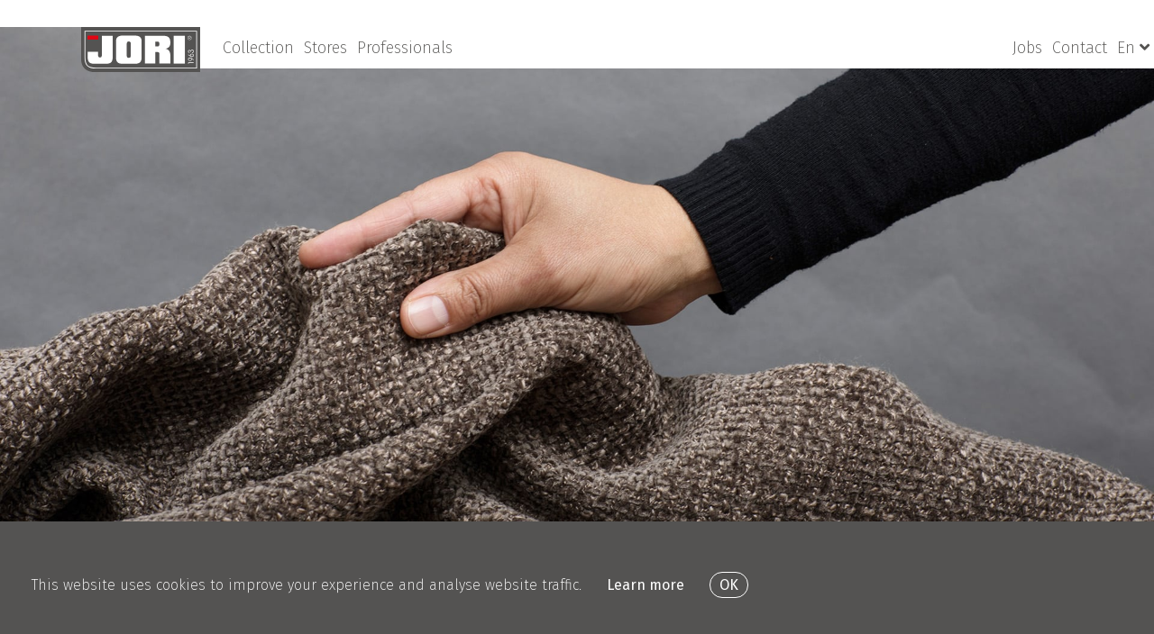

--- FILE ---
content_type: text/html; charset=utf-8
request_url: https://www.jori.com/en/fabrics/gorky
body_size: 9765
content:
<!-- fabric  collection: 0  --><!DOCTYPE html>
<html  lang="en" dir="ltr" prefix="fb: https://ogp.me/ns/fb# og: https://ogp.me/ns#">
<head>
  <!--[if IE]><![endif]-->
<meta charset="utf-8" />
<link href="https://www.jori.com/de/stoff/gorky" rel="alternate" hreflang="de" />
<link href="https://www.jori.com/fr/tissus/gorky" rel="alternate" hreflang="fr" />
<link href="https://www.jori.com/nl/stoffen/gorky" rel="alternate" hreflang="nl" />
<link href="https://www.jori.com/en/fabrics/gorky" rel="alternate" hreflang="en" />
<link rel="shortcut icon" href="https://www.jori.com/sites/default/files/favicon.ico" type="image/vnd.microsoft.icon" />
<meta name="keywords" content="Gorky, , JORI" />
<link rel="canonical" href="https://www.jori.com/en/fabrics/gorky" />
<meta name="generator" content="Drupal 7 (http://drupal.org)" />
<meta property="fb:app_id" content="199317280242406" />
<meta property="og:site_name" content="Design furniture | JORI" />
<meta property="og:type" content="company" />
<meta property="og:url" content="https://www.jori.com/en/fabrics/gorky" />
<meta property="og:title" content="Gorky | | Fabrics | Design furniture | JORI" />
<meta property="og:image" content="https://www.jori.com/sites/default/files/fabrics/gorky_05.3-450px.jpg" />
<meta property="og:image" content="https://www.jori.com/sites/default/files/fabrics/gorky_04-450px.jpg" />
<meta property="og:image" content="https://www.jori.com/sites/default/files/fabrics/gorky_04.4-450px.jpg" />
<meta property="og:image" content="https://www.jori.com/sites/default/files/fabrics/gorky_04.1-450px.jpg" />
<meta property="og:image" content="https://www.jori.com/sites/default/files/fabrics/gorky_01-450px_1.jpg" />
<meta property="og:image" content="https://www.jori.com/sites/default/files/fabrics/gorky01_05.3-450px_1.jpg" />
<meta property="og:image:url" content="https://www.jori.com/sites/default/files/fabrics/gorky_05.3-450px.jpg" />
<meta property="og:image:url" content="https://www.jori.com/sites/default/files/fabrics/gorky_04-450px.jpg" />
<meta property="og:image:url" content="https://www.jori.com/sites/default/files/fabrics/gorky_04.4-450px.jpg" />
<meta property="og:image:url" content="https://www.jori.com/sites/default/files/fabrics/gorky_04.1-450px.jpg" />
<meta property="og:image:url" content="https://www.jori.com/sites/default/files/fabrics/gorky_01-450px_1.jpg" />
<meta property="og:image:url" content="https://www.jori.com/sites/default/files/fabrics/gorky01_05.3-450px_1.jpg" />
<meta property="og:image:secure_url" content="https://www.jori.com/sites/default/files/fabrics/gorky_05.3-450px.jpg" />
<meta property="og:image:secure_url" content="https://www.jori.com/sites/default/files/fabrics/gorky_04-450px.jpg" />
<meta property="og:image:secure_url" content="https://www.jori.com/sites/default/files/fabrics/gorky_04.4-450px.jpg" />
<meta property="og:image:secure_url" content="https://www.jori.com/sites/default/files/fabrics/gorky_04.1-450px.jpg" />
<meta property="og:image:secure_url" content="https://www.jori.com/sites/default/files/fabrics/gorky_01-450px_1.jpg" />
<meta property="og:image:secure_url" content="https://www.jori.com/sites/default/files/fabrics/gorky01_05.3-450px_1.jpg" />
<meta property="og:image:type" content="image/jpeg" />
<meta name="twitter:site" content="@jorifurniture" />
<meta name="twitter:creator" content="@jorifurniture" />
<meta name="twitter:url" content="https://www.jori.com/en/fabrics/gorky" />
<meta name="twitter:title" content="Gorky | Design furniture | JORI" />
  <title>Gorky | | Fabrics | Design furniture | JORI</title>
	
      <meta name="MobileOptimized" content="width">
    <meta name="HandheldFriendly" content="true">
  	<meta name="viewport" content="width=device-width, initial-scale=1.0">

      
<script>
  // Define dataLayer and the gtag function.
  window.dataLayer = window.dataLayer || [];
  function gtag(){dataLayer.push(arguments);}

  // Default ad_storage to 'denied'.
 
   /* in tempalte
   gtag('consent', 'default', {
    'ad_storage': 'denied',
    'analytics_storage': 'denied',
    'functionality_storage': 'granted',
    'personalization_storage': 'granted',
    'security_storage': 'granted',
    'wait_for_update' : 500
  });
  */
</script>
    
<!-- Google Tag Manager -->
<script>(function(w,d,s,l,i){w[l]=w[l]||[];w[l].push({'gtm.start':
new Date().getTime(),event:'gtm.js'});var f=d.getElementsByTagName(s)[0],
j=d.createElement(s),dl=l!='dataLayer'?'&l='+l:'';j.async=true;j.src=
'https://www.googletagmanager.com/gtm.js?id='+i+dl;f.parentNode.insertBefore(j,f);
})(window,document,'script','dataLayer','GTM-WZ4QPL');</script>
<!-- End Google Tag Manager -->
	
	
  <link type="text/css" rel="stylesheet" href="/sites/default/files/advagg_css/css__BlCkZyIYATX15iNtAxl6oPChkPiOUUFOH3rA1kHH7zg__igqOcMvRc6xE748gxJnRPy5wyA2azhVPrywIsKKElSE__2WJ5gncvFodjqe7B0yjhmGwQzKAn-NChnpBxIHW2_ps.css" media="all" />
<link type="text/css" rel="stylesheet" href="https://fonts.googleapis.com/css?family=Fira+Sans:200,400,400i,500,700&amp;display=swap" media="all" />
<link type="text/css" rel="stylesheet" href="/sites/default/files/advagg_css/css__HHN_g7G4FUwwQIbk-nEnSu6NHjVCUvuqU-vKtzAutvI__tt16y-OL0aDmGO6jAbxe9sOaseQ5KmGJfRnpJrszkzA__2WJ5gncvFodjqe7B0yjhmGwQzKAn-NChnpBxIHW2_ps.css" media="all" />
	
 <link rel="preconnect" href="https://fonts.googleapis.com">
 <link rel="preconnect" href="https://fonts.gstatic.com" crossorigin>
	
 <link rel="preload"
      href="https://pro.fontawesome.com/releases/v5.8.1/css/all.css"
      as="style"
      onload="this.onload=null;this.rel='stylesheet'"
      integrity="sha384-Bx4pytHkyTDy3aJKjGkGoHPt3tvv6zlwwjc3iqN7ktaiEMLDPqLSZYts2OjKcBx1"
      crossorigin="anonymous">

<noscript>
  <link rel="stylesheet"
        href="https://pro.fontawesome.com/releases/v5.8.1/css/all.css"
        integrity="sha384-Bx4pytHkyTDy3aJKjGkGoHPt3tvv6zlwwjc3iqN7ktaiEMLDPqLSZYts2OjKcBx1"
        crossorigin="anonymous">
</noscript>
   
  <script src="/sites/default/files/advagg_js/js__UXwr45yhtN7rpgpxv7jt15iZ_YZ1wLrqatBrJNdTVoU___ODSGHZUP5q5wuGYYipPMr18mm--ZpONak7trqDWVnA__2WJ5gncvFodjqe7B0yjhmGwQzKAn-NChnpBxIHW2_ps.js"></script>
<script src="/sites/default/files/advagg_js/js__SIlXJf5ByM-va_kLornnls4puG6_bk1VZh3KU8Ly09I__LZciva5GB-lQczG6pK6ggpE0-Qir8g55fzkl62dX3YU__2WJ5gncvFodjqe7B0yjhmGwQzKAn-NChnpBxIHW2_ps.js"></script>
<script src="/sites/default/files/advagg_js/js__ltDWxP0_mAhhuOPfPRr0XKpYzIkGkndxdFx7HMqkWWc__YTsPO1XDGBSZp41DXlqydrYSDjFbtLlQfSx3UwUl-7E__2WJ5gncvFodjqe7B0yjhmGwQzKAn-NChnpBxIHW2_ps.js"></script>
<script>jQuery.extend(Drupal.settings, {"basePath":"\/","pathPrefix":"en\/","setHasJsCookie":0,"ajaxPageState":{"theme":"jori","theme_token":"Boi4CJi92kE3exmMSawSlMb6exUc5f4MVuHBwrjD31Q","css":{"modules\/system\/system.base.css":1,"modules\/system\/system.menus.css":1,"modules\/system\/system.messages.css":1,"modules\/system\/system.theme.css":1,"misc\/ui\/jquery.ui.core.css":1,"misc\/ui\/jquery.ui.theme.css":1,"misc\/ui\/jquery.ui.menu.css":1,"misc\/ui\/jquery.ui.autocomplete.css":1,"modules\/field\/theme\/field.css":1,"modules\/node\/node.css":1,"modules\/search\/search.css":1,"modules\/user\/user.css":1,"sites\/all\/modules\/views\/css\/views.css":1,"sites\/all\/modules\/media\/modules\/media_wysiwyg\/css\/media_wysiwyg.base.css":1,"sites\/all\/modules\/ctools\/css\/ctools.css":1,"sites\/all\/modules\/panels\/css\/panels.css":1,"sites\/all\/modules\/panels\/plugins\/layouts\/twocol\/twocol.css":1,"sites\/all\/modules\/jori_stock\/styles\/stock.css":1,"modules\/locale\/locale.css":1,"https:\/\/fonts.googleapis.com\/css?family=Fira+Sans:200,400,400i,500,700\u0026display=swap":1,"sites\/all\/themes\/zen\/system.base.css":1,"sites\/all\/themes\/zen\/system.menus.css":1,"sites\/all\/themes\/zen\/system.messages.css":1,"sites\/all\/themes\/zen\/system.theme.css":1,"sites\/all\/themes\/zen\/comment.css":1,"sites\/all\/themes\/zen\/node.css":1,"sites\/all\/themes\/jori\/styles\/styles.css":1},"js":{"https:\/\/cdnjs.cloudflare.com\/ajax\/libs\/slick-carousel\/1.9.0\/slick.min.js":1,"sites\/all\/modules\/jquery_update\/replace\/jquery\/1.12\/jquery.min.js":1,"misc\/jquery-extend-3.4.0.js":1,"misc\/jquery-html-prefilter-3.5.0-backport.js":1,"misc\/jquery.once.js":1,"misc\/drupal.js":1,"sites\/all\/modules\/jquery_update\/js\/jquery_browser.js":1,"sites\/all\/modules\/jquery_update\/replace\/ui\/ui\/minified\/jquery.ui.core.min.js":1,"sites\/all\/modules\/jquery_update\/replace\/ui\/ui\/minified\/jquery.ui.widget.min.js":1,"sites\/all\/modules\/jquery_update\/replace\/ui\/ui\/minified\/jquery.ui.position.min.js":1,"misc\/ui\/jquery.ui.position-1.13.0-backport.js":1,"sites\/all\/modules\/jquery_update\/replace\/ui\/ui\/minified\/jquery.ui.menu.min.js":1,"sites\/all\/modules\/jquery_update\/replace\/ui\/ui\/minified\/jquery.ui.autocomplete.min.js":1,"sites\/all\/modules\/field_group\/field_group.js":1,"misc\/collapse.js":1,"misc\/form.js":1,"sites\/all\/modules\/jori_stock\/js\/stock.js":1,"sites\/all\/themes\/jori\/js\/jorisize.js":1}},"field_group":{"div":"full"}});</script>
	<!--/*
 <script defer src="https://pro.fontawesome.com/releases/v5.12.1/js/all.js" integrity="sha384-RiuSF/PBDHssKXqYfH16Hw3famw7Xg29hNO7Lg636dZXUg42q2UtNLPsGfihOxT9" crossorigin="anonymous"></script>
`*/-->
      <!--[if lt IE 9]>
    <script src="/sites/all/themes/zen/js/html5shiv.min.js"></script>
    <![endif]-->
  		<script>
if (typeof Promise !== "function"){
    document.write('<script src="https://drup.jori.com/static/libs/polyfill/polyfill.min.js"><\/script>');
	}
</script>
	
</head>
<body class="html not-front not-logged-in no-sidebars page-node page-node- page-node-50173 node-type-fabrics i18n-en section-fabrics page-panels" >
<!-- Google Tag Manager (noscript) -->
<noscript><iframe src="https://www.googletagmanager.com/ns.html?id=GTM-WZ4QPL"
height="0" width="0" style="display:none;visibility:hidden"></iframe></noscript>
<!-- End Google Tag Manager (noscript) -->
	
	
	
	
	
	
	
      <p class="skip-link__wrapper">
      <a href="#main-menu" class="skip-link visually-hidden visually-hidden--focusable" id="skip-link">Jump to navigation</a>
    </p>
      
<div class="layout-center">

  <header class="header" role="banner">

    
    
    
    <a id="nav-toggle" href="#" class=""><span></span></a>
<div class="search-box form hidden">
	<form action="https://search.jori.com/search?" method="get" name="gs" id="gs">
	<div id="sbox" >
		<span class="thesearchbox"><input type="text" name="q" value="" size="32" maxlength="256" /></span> 
		<span><input class="submit btn btn-jori" type="submit" name="btnG" value="Search" /></span>
	</div>
	<input type="hidden" name="entqr" value="0" /><input type="hidden" name="output" value="xml_no_dtd" />
	<input type="hidden" name="sort" value="date:D:L:d1" />
	<input type="hidden" name="ud" value="1" />
	<input type="hidden" name="lr" value="lang_nl" />
	<input type="hidden" name="client" value="JORI_frontend" />
	<input type="hidden" name="oe" value="UTF-8" />
	<input type="hidden" name="ie" value="UTF-8" />
	<input type="hidden" name="proxystylesheet" value="JORI_frontend" />
	<input type="hidden" name="site" value="default_collection" />
	</form>
</div>	
<div class="header">
	<div class="whitespace"></div>
	 	<div class="menubar">
			<div class="logo"><a href="/en"><img src="/sites/all/themes/jori/images/jori.svg" width="131.766" height="50" alt="JORI Logo"></a></div>
				<div class="menu-block">
			<div class="menu-container">
				
				<div class="block block-menu-block first odd" role="navigation" id="block-menu-block-6">

      
  <div class="menu-block-wrapper menu-block-6 menu-name-menu-top-menu parent-mlid-0 menu-level-1">
  <ul class="menu"><li class="menu__item is-leaf first leaf menu-mlid-25272"><a href="/en" title="" class="menu__link">Home</a></li>
<li class="menu__item is-expanded expanded menu-mlid-18737"><a href="/en/node/50361" title="" class="menu__link">Collection</a><ul class="menu"><li class="menu__item is-leaf first leaf menu-mlid-18738"><a href="/en/product-category/sofas" title="" class="menu__link"> Sofas</a></li>
<li class="menu__item is-leaf leaf menu-mlid-18744"><a href="/en/product-category/lounge-relaxzetels" title="" class="menu__link">Reclining chairs</a></li>
<li class="menu__item is-leaf leaf menu-mlid-39091"><a href="/en/collectie/loungezetels" title="" class="menu__link">Lounge chairs</a></li>
<li class="menu__item is-leaf leaf menu-mlid-18745"><a href="/en/product-category/armchairs" title="" class="menu__link">Armchairs</a></li>
<li class="menu__item is-leaf leaf menu-mlid-18746"><a href="/en/product-category/chairs" title="" class="menu__link">Dining</a></li>
<li class="menu__item is-leaf leaf menu-mlid-18747"><a href="/en/product-category/tables" title="" class="menu__link">Coffee tables</a></li>
<li class="menu__item is-leaf last leaf menu-mlid-18748"><a href="/en/product-category/interior-accessories/overview" title="" class="menu__link">Interior accessories</a></li>
</ul></li>
<li class="menu__item is-leaf leaf menu-mlid-18742"><a href="/en/dealers" title="" class="menu__link">Stores</a></li>
<li class="menu__item is-expanded last expanded menu-mlid-24791"><a href="/en/jori-pro" title="" class="menu__link">Professionals</a><ul class="menu"><li class="menu__item is-leaf first leaf menu-mlid-24822"><a href="/en/login-extranet" title="" class="menu__link">Extranet</a></li>
<li class="menu__item is-leaf leaf menu-mlid-24827"><a href="https://www.jori.com/en/press" title="" class="menu__link">Press</a></li>
<li class="menu__item is-leaf leaf menu-mlid-24826"><a href="https://www.jori.com/en/architect-contract" title="" class="menu__link">Project</a></li>
<li class="menu__item is-leaf last leaf menu-mlid-24828"><a href="https://www.jori.com/en/realisations" title="" class="menu__link">Realisations</a></li>
</ul></li>
</ul></div>

</div>
<div class="block block-menu even" role="navigation" id="block-menu-menu-top-menu-extra">

      
  <ul class="menu"><li class="menu__item is-leaf first leaf"><a href="/en/vacatures" title="" class="menu__link">Jobs</a></li>
<li class="menu__item is-leaf last leaf"><a href="/en/contact" title="" class="menu__link">Contact</a></li>
</ul>
</div>
<div class="block block-locale last odd" role="complementary" id="block-locale-language">

      
  <div class="item-list"><ul class="menu lang-list"><li class="lang-list-item active first"><span class="desktop lang-menu-trigger">en </span><span class="mobile lang-menu-close">English</span><i class="fas fa-angle-down"></i></li>
<li class="lang-list-item"><a href="/de/stoff/gorky" class="lang-link"><span class="desktop">de </span><span class="mobile">Deutsch</span></a></li>
<li class="lang-list-item"><a href="/fr/tissus/gorky" class="lang-link"><span class="desktop">fr </span><span class="mobile">Français</span></a></li>
<li class="lang-list-item last"><a href="/nl/stoffen/gorky" class="lang-link"><span class="desktop">nl </span><span class="mobile">Nederlands</span></a></li>
</ul></div>
</div>
	
					
	
		  <div id="extra-menu-container">
				<ul class="menu extramenu">
					 <li class="icons"><i class="fas fa-search"></i></li>

		 <li class="icons"><a href="https://www.facebook.com/jori.furniture/" target="_blank"><i class="fab fa-facebook"></i></a></li> 

		 <li class="icons"><a href="https://www.instagram.com/jorifurniture/" target="_blank"><i class="fab fa-instagram"></i ></a></li> 
					
		 <li class="icons"><a href="https://www.linkedin.com/company/jori" target="_blank"><i class="fab fa-linkedin"></i></a></li> 

		 <li class="icons"><a href="https://www.pinterest.com/jorifurniture/" target="_blank"><i class="fab fa-pinterest"></i></a></li> 

		 <li class="icons"><a href="https://www.youtube.com/user/jorinv" target="_blank"><i class="fab fa-youtube"></i></a></li> 
					
				<!--	 <li class="icons"><i class="far fa-heart"></i></li> -->
				<!--	<li class="icons"><i class="fas fa-search"></i></li> -->
				<!--	<li class="icons"><i class="fas fa-shopping-basket"></i></li> -->
				</ul>
		    </div>
		</div>	
		</div>		
				
	    </div>
	  
	</div>
	
  </header>

	
	
<div class="main-content">
		<div class="carousel-single">
			<div class="hero">
					<div class="hero-image " style="background-image: url('/sites/all/themes/jori/images/materials/showing-fabrics.jpg');"></div>
			</div>	
		</div>
	  <div class="content">
	 <div class="breadcrumbs">
<a href="/en">Home</a> / <a href="../materials">Materials</a> / <a href="../fabrics">Fabrics</a> / <!--array(2) {
  [0]=>
  array(5) {
    ["title"]=>
    string(4) "Home"
    ["href"]=>
    string(7) "<front>"
    ["link_path"]=>
    string(0) ""
    ["localized_options"]=>
    array(0) {
    }
    ["type"]=>
    int(0)
  }
  [1]=>
  array(49) {
    ["menu_name"]=>
    string(10) "navigation"
    ["mlid"]=>
    string(1) "5"
    ["plid"]=>
    string(1) "0"
    ["link_path"]=>
    string(6) "node/%"
    ["router_path"]=>
    string(6) "node/%"
    ["link_title"]=>
    string(0) ""
    ["options"]=>
    array(0) {
    }
    ["module"]=>
    string(6) "system"
    ["hidden"]=>
    string(1) "0"
    ["external"]=>
    string(1) "0"
    ["has_children"]=>
    string(1) "1"
    ["expanded"]=>
    string(1) "0"
    ["weight"]=>
    string(1) "0"
    ["depth"]=>
    string(1) "1"
    ["customized"]=>
    string(1) "0"
    ["p1"]=>
    string(1) "5"
    ["p2"]=>
    string(1) "0"
    ["p3"]=>
    string(1) "0"
    ["p4"]=>
    string(1) "0"
    ["p5"]=>
    string(1) "0"
    ["p6"]=>
    string(1) "0"
    ["p7"]=>
    string(1) "0"
    ["p8"]=>
    string(1) "0"
    ["p9"]=>
    string(1) "0"
    ["updated"]=>
    string(1) "0"
    ["language"]=>
    string(3) "und"
    ["i18n_tsid"]=>
    string(1) "0"
    ["load_functions"]=>
    array(1) {
      [1]=>
      string(9) "node_load"
    }
    ["to_arg_functions"]=>
    string(0) ""
    ["access_callback"]=>
    string(11) "node_access"
    ["access_arguments"]=>
    string(29) "a:2:{i:0;s:4:"view";i:1;i:1;}"
    ["page_callback"]=>
    string(27) "page_manager_node_view_page"
    ["page_arguments"]=>
    string(14) "a:1:{i:0;i:1;}"
    ["delivery_callback"]=>
    string(0) ""
    ["tab_parent"]=>
    string(0) ""
    ["tab_root"]=>
    string(6) "node/%"
    ["title"]=>
    string(5) "Gorky"
    ["title_callback"]=>
    string(15) "node_page_title"
    ["title_arguments"]=>
    string(14) "a:1:{i:0;i:1;}"
    ["theme_callback"]=>
    string(0) ""
    ["theme_arguments"]=>
    string(6) "a:0:{}"
    ["type"]=>
    string(1) "6"
    ["description"]=>
    string(0) ""
    ["in_active_trail"]=>
    bool(true)
    ["href"]=>
    string(10) "node/50173"
    ["original_map"]=>
    array(2) {
      [0]=>
      string(4) "node"
      [1]=>
      string(5) "50173"
    }
    ["map"]=>
    array(2) {
      [0]=>
      string(4) "node"
      [1]=>
      object(stdClass)#216 (51) {
        ["vid"]=>
        string(5) "97348"
        ["uid"]=>
        string(1) "1"
        ["title"]=>
        string(5) "Gorky"
        ["log"]=>
        string(0) ""
        ["status"]=>
        string(1) "1"
        ["comment"]=>
        string(1) "0"
        ["promote"]=>
        string(1) "0"
        ["sticky"]=>
        string(1) "0"
        ["nid"]=>
        string(5) "50173"
        ["type"]=>
        string(7) "fabrics"
        ["language"]=>
        string(2) "en"
        ["created"]=>
        string(10) "1617707388"
        ["changed"]=>
        string(10) "1763644798"
        ["tnid"]=>
        string(5) "50163"
        ["translate"]=>
        string(1) "0"
        ["rh_action"]=>
        NULL
        ["rh_redirect"]=>
        NULL
        ["rh_redirect_response"]=>
        NULL
        ["revision_timestamp"]=>
        string(10) "1763644798"
        ["revision_uid"]=>
        string(1) "1"
        ["body"]=>
        array(0) {
        }
        ["field_composition"]=>
        array(1) {
          ["und"]=>
          array(1) {
            [0]=>
            array(3) {
              ["value"]=>
              string(62) "37% acryl, 23% cotton, 17% wool, 12% alpacawool, 11% polyester"
              ["format"]=>
              NULL
              ["safe_value"]=>
              string(62) "37% acryl, 23% cotton, 17% wool, 12% alpacawool, 11% polyester"
            }
          }
        }
        ["field_abrasion"]=>
        array(1) {
          ["und"]=>
          array(1) {
            [0]=>
            array(3) {
              ["value"]=>
              string(17) "45.000 Martindale"
              ["format"]=>
              NULL
              ["safe_value"]=>
              string(17) "45.000 Martindale"
            }
          }
        }
        ["field_pilling"]=>
        array(1) {
          ["und"]=>
          array(1) {
            [0]=>
            array(3) {
              ["value"]=>
              string(1) "3"
              ["format"]=>
              NULL
              ["safe_value"]=>
              string(1) "3"
            }
          }
        }
        ["field_quality_benefits"]=>
        array(0) {
        }
        ["field_lightfastness"]=>
        array(1) {
          ["und"]=>
          array(1) {
            [0]=>
            array(3) {
              ["value"]=>
              string(16) "5, ISO 105 : B02"
              ["format"]=>
              NULL
              ["safe_value"]=>
              string(16) "5, ISO 105 : B02"
            }
          }
        }
        ["field_color"]=>
        array(1) {
          ["und"]=>
          array(6) {
            [0]=>
            array(16) {
              ["fid"]=>
              string(5) "80196"
              ["uid"]=>
              string(1) "1"
              ["filename"]=>
              string(20) "gorky_05.3-450px.jpg"
              ["uri"]=>
              string(37) "public://fabrics/gorky_05.3-450px.jpg"
              ["filemime"]=>
              string(10) "image/jpeg"
              ["filesize"]=>
              string(6) "354288"
              ["status"]=>
              string(1) "1"
              ["timestamp"]=>
              string(10) "1617292618"
              ["type"]=>
              string(5) "image"
              ["field_file_image_alt_text"]=>
              array(0) {
              }
              ["field_file_image_title_text"]=>
              array(0) {
              }
              ["title"]=>
              string(19) "Gorky Unito C0005.3"
              ["alt"]=>
              string(0) ""
              ["metadata"]=>
              array(2) {
                ["height"]=>
                int(730)
                ["width"]=>
                int(450)
              }
              ["height"]=>
              string(3) "730"
              ["width"]=>
              string(3) "450"
            }
            [1]=>
            array(16) {
              ["fid"]=>
              string(5) "80197"
              ["uid"]=>
              string(1) "1"
              ["filename"]=>
              string(18) "gorky_04-450px.jpg"
              ["uri"]=>
              string(35) "public://fabrics/gorky_04-450px.jpg"
              ["filemime"]=>
              string(10) "image/jpeg"
              ["filesize"]=>
              string(6) "388409"
              ["status"]=>
              string(1) "1"
              ["timestamp"]=>
              string(10) "1617292618"
              ["type"]=>
              string(5) "image"
              ["field_file_image_alt_text"]=>
              array(0) {
              }
              ["field_file_image_title_text"]=>
              array(0) {
              }
              ["title"]=>
              string(17) "Gorky Unito C0004"
              ["alt"]=>
              string(0) ""
              ["metadata"]=>
              array(2) {
                ["height"]=>
                int(730)
                ["width"]=>
                int(450)
              }
              ["height"]=>
              string(3) "730"
              ["width"]=>
              string(3) "450"
            }
            [2]=>
            array(16) {
              ["fid"]=>
              string(5) "80198"
              ["uid"]=>
              string(1) "1"
              ["filename"]=>
              string(20) "gorky_04.4-450px.jpg"
              ["uri"]=>
              string(37) "public://fabrics/gorky_04.4-450px.jpg"
              ["filemime"]=>
              string(10) "image/jpeg"
              ["filesize"]=>
              string(6) "359091"
              ["status"]=>
              string(1) "1"
              ["timestamp"]=>
              string(10) "1617292618"
              ["type"]=>
              string(5) "image"
              ["field_file_image_alt_text"]=>
              array(0) {
              }
              ["field_file_image_title_text"]=>
              array(0) {
              }
              ["title"]=>
              string(19) "Gorky Unito C0004.4"
              ["alt"]=>
              string(0) ""
              ["metadata"]=>
              array(2) {
                ["height"]=>
                int(730)
                ["width"]=>
                int(450)
              }
              ["height"]=>
              string(3) "730"
              ["width"]=>
              string(3) "450"
            }
            [3]=>
            array(16) {
              ["fid"]=>
              string(5) "80199"
              ["uid"]=>
              string(1) "1"
              ["filename"]=>
              string(20) "gorky_04.1-450px.jpg"
              ["uri"]=>
              string(37) "public://fabrics/gorky_04.1-450px.jpg"
              ["filemime"]=>
              string(10) "image/jpeg"
              ["filesize"]=>
              string(6) "477322"
              ["status"]=>
              string(1) "1"
              ["timestamp"]=>
              string(10) "1617292618"
              ["type"]=>
              string(5) "image"
              ["field_file_image_alt_text"]=>
              array(0) {
              }
              ["field_file_image_title_text"]=>
              array(0) {
              }
              ["title"]=>
              string(19) "Gorky Unito C0004.1"
              ["alt"]=>
              string(0) ""
              ["metadata"]=>
              array(2) {
                ["height"]=>
                int(730)
                ["width"]=>
                int(450)
              }
              ["height"]=>
              string(3) "730"
              ["width"]=>
              string(3) "450"
            }
            [4]=>
            array(16) {
              ["fid"]=>
              string(5) "81610"
              ["uid"]=>
              string(1) "1"
              ["filename"]=>
              string(18) "gorky_01-450px.jpg"
              ["uri"]=>
              string(37) "public://fabrics/gorky_01-450px_1.jpg"
              ["filemime"]=>
              string(10) "image/jpeg"
              ["filesize"]=>
              string(6) "307629"
              ["status"]=>
              string(1) "1"
              ["timestamp"]=>
              string(10) "1697097146"
              ["type"]=>
              string(5) "image"
              ["field_file_image_alt_text"]=>
              array(0) {
              }
              ["field_file_image_title_text"]=>
              array(0) {
              }
              ["title"]=>
              string(22) "Gorky Designo 01-C0001"
              ["alt"]=>
              string(0) ""
              ["metadata"]=>
              array(2) {
                ["height"]=>
                int(730)
                ["width"]=>
                int(450)
              }
              ["height"]=>
              string(3) "730"
              ["width"]=>
              string(3) "450"
            }
            [5]=>
            array(16) {
              ["fid"]=>
              string(5) "81611"
              ["uid"]=>
              string(1) "1"
              ["filename"]=>
              string(22) "gorky01_05.3-450px.jpg"
              ["uri"]=>
              string(41) "public://fabrics/gorky01_05.3-450px_1.jpg"
              ["filemime"]=>
              string(10) "image/jpeg"
              ["filesize"]=>
              string(6) "476073"
              ["status"]=>
              string(1) "1"
              ["timestamp"]=>
              string(10) "1697097146"
              ["type"]=>
              string(5) "image"
              ["field_file_image_alt_text"]=>
              array(0) {
              }
              ["field_file_image_title_text"]=>
              array(0) {
              }
              ["title"]=>
              string(23) "Gorky Designo 01-C005.3"
              ["alt"]=>
              string(0) ""
              ["metadata"]=>
              array(2) {
                ["height"]=>
                int(730)
                ["width"]=>
                int(450)
              }
              ["height"]=>
              string(3) "730"
              ["width"]=>
              string(3) "450"
            }
          }
        }
        ["field_out_of_collection"]=>
        array(1) {
          ["und"]=>
          array(1) {
            [0]=>
            array(1) {
              ["value"]=>
              string(1) "0"
            }
          }
        }
        ["field_fabric_type"]=>
        array(1) {
          ["und"]=>
          array(1) {
            [0]=>
            array(1) {
              ["tid"]=>
              string(3) "202"
            }
          }
        }
        ["field_fabric_category"]=>
        array(1) {
          ["und"]=>
          array(1) {
            [0]=>
            array(3) {
              ["value"]=>
              string(3) "F2a"
              ["format"]=>
              NULL
              ["safe_value"]=>
              string(3) "F2a"
            }
          }
        }
        ["field_fire_protection"]=>
        array(1) {
          ["und"]=>
          array(1) {
            [0]=>
            array(1) {
              ["tid"]=>
              string(3) "240"
            }
          }
        }
        ["field_weight"]=>
        array(1) {
          ["und"]=>
          array(1) {
            [0]=>
            array(3) {
              ["value"]=>
              string(15) "ca. 875 g/lin.m"
              ["format"]=>
              NULL
              ["safe_value"]=>
              string(15) "ca. 875 g/lin.m"
            }
          }
        }
        ["field_do_not_wash"]=>
        array(1) {
          ["und"]=>
          array(1) {
            [0]=>
            array(1) {
              ["value"]=>
              string(1) "1"
            }
          }
        }
        ["field_do_not_tumble_dry"]=>
        array(1) {
          ["und"]=>
          array(1) {
            [0]=>
            array(1) {
              ["value"]=>
              string(1) "1"
            }
          }
        }
        ["field_hand_wash"]=>
        array(1) {
          ["und"]=>
          array(1) {
            [0]=>
            array(1) {
              ["value"]=>
              string(1) "0"
            }
          }
        }
        ["field_wash_30"]=>
        array(1) {
          ["und"]=>
          array(1) {
            [0]=>
            array(1) {
              ["value"]=>
              string(1) "0"
            }
          }
        }
        ["field_wool_wash_30"]=>
        array(1) {
          ["und"]=>
          array(1) {
            [0]=>
            array(1) {
              ["value"]=>
              string(1) "0"
            }
          }
        }
        ["field_iron_low"]=>
        array(1) {
          ["und"]=>
          array(1) {
            [0]=>
            array(1) {
              ["value"]=>
              string(1) "1"
            }
          }
        }
        ["field_iron_medium"]=>
        array(1) {
          ["und"]=>
          array(1) {
            [0]=>
            array(1) {
              ["value"]=>
              string(1) "0"
            }
          }
        }
        ["field_iron_high"]=>
        array(1) {
          ["und"]=>
          array(1) {
            [0]=>
            array(1) {
              ["value"]=>
              string(1) "0"
            }
          }
        }
        ["field_do_not_iron"]=>
        array(1) {
          ["und"]=>
          array(1) {
            [0]=>
            array(1) {
              ["value"]=>
              string(1) "0"
            }
          }
        }
        ["field_dry_clean"]=>
        array(1) {
          ["und"]=>
          array(1) {
            [0]=>
            array(1) {
              ["value"]=>
              string(1) "0"
            }
          }
        }
        ["field_dry_clean_gentle"]=>
        array(1) {
          ["und"]=>
          array(1) {
            [0]=>
            array(1) {
              ["value"]=>
              string(1) "0"
            }
          }
        }
        ["field_do_not_bleach"]=>
        array(1) {
          ["und"]=>
          array(1) {
            [0]=>
            array(1) {
              ["value"]=>
              string(1) "1"
            }
          }
        }
        ["field_usage"]=>
        array(0) {
        }
        ["field_remark"]=>
        array(0) {
        }
        ["metatags"]=>
        array(1) {
          ["en"]=>
          array(1) {
            ["robots"]=>
            array(1) {
              ["value"]=>
              array(10) {
                ["index"]=>
                int(0)
                ["follow"]=>
                int(0)
                ["noindex"]=>
                int(0)
                ["nofollow"]=>
                int(0)
                ["noarchive"]=>
                int(0)
                ["nosnippet"]=>
                int(0)
                ["noodp"]=>
                int(0)
                ["noydir"]=>
                int(0)
                ["noimageindex"]=>
                int(0)
                ["notranslate"]=>
                int(0)
              }
            }
          }
        }
        ["path"]=>
        array(1) {
          ["pathauto"]=>
          string(1) "1"
        }
        ["name"]=>
        string(5) "geert"
        ["picture"]=>
        string(1) "0"
        ["data"]=>
        string(473) "a:4:{s:7:"overlay";i:1;s:25:"overlay_message_dismissed";i:1;s:18:"country_iso_code_2";s:2:"BE";s:14:"geoip_location";a:14:{s:7:"country";s:0:"";s:12:"country_code";s:0:"";s:6:"region";s:0:"";s:11:"region_code";s:0:"";s:4:"city";s:0:"";s:3:"zip";s:0:"";s:8:"latitude";s:1:"0";s:9:"longitude";s:1:"0";s:9:"time_zone";s:0:"";s:6:"source";s:8:"smart_ip";s:10:"ip_address";s:14:"128.90.158.105";s:9:"timestamp";i:1616498518;s:13:"is_eu_country";b:0;s:15:"is_gdpr_country";b:0;}}"
      }
    }
    ["access"]=>
    bool(true)
    ["localized_options"]=>
    array(0) {
    }
  }
}
-->		 
		<span class="active">Gorky</span>
	</div>
		<div class="menu-box">
					</div>
	<div class="pageheader">
			
		        		<h1><span>Gorky</span></h1>
      				
				</div>

  </div>

    <div class="main " role="main">
            <a href="#skip-link" class="visually-hidden visually-hidden--focusable" id="main-content">Back to top</a>
                  
     
            	<div class="content">
	        


<div class="panel-display panel-2col clearfix" >
  <div class="panel-panel panel-col-first">
    <div class="inside"><div class="panel-pane pane-views pane-fabric-colors"  >
  
      
  
  <div class="pane-content">
    <div class="view view-fabric-colors view-id-fabric_colors view-display-id-default fabric-samples  view-dom-id-a262eb6f06d9f84f2e32da4a704a69e7">
        
  
  
      <div class="view-content">
      	<div class="views-row views-row-1 views-row-odd views-row-first">
      
  

        <img src="https://www.jori.com/sites/default/files/styles/large_sample/public/fabrics/gorky_05.3-450px.jpg?itok=FzkHMlpa" width="200" height="200" alt="" title="Gorky Unito C0005.3" />  
  </div>
 
	<div class="views-row views-row-2 views-row-even">
      
  

        <img src="https://www.jori.com/sites/default/files/styles/large_sample/public/fabrics/gorky_04-450px.jpg?itok=ig48EWsT" width="200" height="200" alt="" title="Gorky Unito C0004" />  
  </div>
 
	<div class="views-row views-row-3 views-row-odd">
      
  

        <img src="https://www.jori.com/sites/default/files/styles/large_sample/public/fabrics/gorky_04.4-450px.jpg?itok=oXFTSxxS" width="200" height="200" alt="" title="Gorky Unito C0004.4" />  
  </div>
 
	<div class="views-row views-row-4 views-row-even">
      
  

        <img src="https://www.jori.com/sites/default/files/styles/large_sample/public/fabrics/gorky_04.1-450px.jpg?itok=d8zZkwnD" width="200" height="200" alt="" title="Gorky Unito C0004.1" />  
  </div>
 
	<div class="views-row views-row-5 views-row-odd">
      
  

        <img src="https://www.jori.com/sites/default/files/styles/large_sample/public/fabrics/gorky_01-450px_1.jpg?itok=SkiD6jyL" width="200" height="200" alt="" title="Gorky Designo 01-C0001" />  
  </div>
 
	<div class="views-row views-row-6 views-row-even views-row-last">
      
  

        <img src="https://www.jori.com/sites/default/files/styles/large_sample/public/fabrics/gorky01_05.3-450px_1.jpg?itok=h-lEKqdX" width="200" height="200" alt="" title="Gorky Designo 01-C005.3" />  
  </div>
 
    </div>
  
  
  
  
  
  
</div>  </div>

  
  </div>
<div class="panel-pane pane-entity-field pane-node-field-color"  >
  
        <h2 class="pane-title pane__title">
      Colours    </h2>
    
  
  <div class="pane-content">
    <div class="field field-name-field-color field-type-image field-label-hidden">
    <div class="field-items">
          <div class="field-item even"><img src="https://www.jori.com/sites/default/files/styles/sample/public/fabrics/gorky_05.3-450px.jpg?itok=-xO-ypaD" width="80" height="80" alt="" title="Gorky Unito C0005.3" /></div>
          <div class="field-item odd"><img src="https://www.jori.com/sites/default/files/styles/sample/public/fabrics/gorky_04-450px.jpg?itok=FDof9kZL" width="80" height="80" alt="" title="Gorky Unito C0004" /></div>
          <div class="field-item even"><img src="https://www.jori.com/sites/default/files/styles/sample/public/fabrics/gorky_04.4-450px.jpg?itok=leFc5U8F" width="80" height="80" alt="" title="Gorky Unito C0004.4" /></div>
          <div class="field-item odd"><img src="https://www.jori.com/sites/default/files/styles/sample/public/fabrics/gorky_04.1-450px.jpg?itok=QphD0Fjh" width="80" height="80" alt="" title="Gorky Unito C0004.1" /></div>
          <div class="field-item even"><img src="https://www.jori.com/sites/default/files/styles/sample/public/fabrics/gorky_01-450px_1.jpg?itok=eN4Gj9lp" width="80" height="80" alt="" title="Gorky Designo 01-C0001" /></div>
          <div class="field-item odd"><img src="https://www.jori.com/sites/default/files/styles/sample/public/fabrics/gorky01_05.3-450px_1.jpg?itok=Wx7DW5lz" width="80" height="80" alt="" title="Gorky Designo 01-C005.3" /></div>
      </div>
</div>
  </div>

  
  </div>
</div>
  </div>

  <div class="panel-panel panel-col-last">
    <div class="inside"><div class="block block-node first odd" id="block-node-50173">

      
  <article class="node node-fabrics view-mode-full clearfix node-50173">

  
  <div id="node-fabrics-full-group-tech-spec" class=" group-tech-spec field-group-div"><h3><span>Technical specifications</span></h3><div class="field field-name-field-fabric-type field-type-taxonomy-term-reference field-label-inline clearfix">
      <div class="field-label">Fabric type&nbsp;:&nbsp;</div>
    <div class="field-items">
          <div class="field-item even"><a href="/en/fabric-type/boucl%C3%A9">bouclé</a></div>
      </div>
</div>
<div class="field field-name-field-composition field-type-text field-label-inline clearfix">
      <div class="field-label">Composition&nbsp;:&nbsp;</div>
    <div class="field-items">
          <div class="field-item even">37% acryl, 23% cotton, 17% wool, 12% alpacawool, 11% polyester</div>
      </div>
</div>
<div class="field field-name-field-abrasion field-type-text field-label-inline clearfix">
      <div class="field-label">Abrasion&nbsp;:&nbsp;</div>
    <div class="field-items">
          <div class="field-item even">45.000 Martindale</div>
      </div>
</div>
<div class="field field-name-field-pilling field-type-text field-label-inline clearfix">
      <div class="field-label">Pilling&nbsp;:&nbsp;</div>
    <div class="field-items">
          <div class="field-item even">3</div>
      </div>
</div>
<div class="field field-name-field-lightfastness field-type-text field-label-inline clearfix">
      <div class="field-label">Light fastness&nbsp;:&nbsp;</div>
    <div class="field-items">
          <div class="field-item even">5, ISO 105 : B02</div>
      </div>
</div>
<div class="field field-name-field-fabric-category field-type-text field-label-inline clearfix">
      <div class="field-label">Fabric category&nbsp;:&nbsp;</div>
    <div class="field-items">
          <div class="field-item even">F2a</div>
      </div>
</div>
<div class="field field-name-field-weight field-type-text field-label-inline clearfix">
      <div class="field-label">Weight&nbsp;:&nbsp;</div>
    <div class="field-items">
          <div class="field-item even">ca. 875 g/lin.m</div>
      </div>
</div>
<div class="field field-name-field-fire-protection field-type-taxonomy-term-reference field-label-above">
      <div class="field-label">Fire protection&nbsp;:&nbsp;</div>
    <div class="field-items">
          <div class="field-item even">BS 5852 Cigarette test</div>
      </div>
</div>
</div>
  
  
</article>

</div>
<div class="panel-pane pane-views pane-fabric-laundry-symbol"  >
  
        <h2 class="pane-title pane__title">
      Care cleaning    </h2>
    
  
  <div class="pane-content">
    <div class="view view-fabric-laundry-symbol view-id-fabric_laundry_symbol view-display-id-block view-dom-id-48f620b99cc9ed65b4f00f07ac22e4b1">
        
  
  
      <div class="view-content">
      	<div class="views-row views-row-1 views-row-odd views-row-first views-row-last">
      
  <div>

        <div class="label-icon"><img src="/static/icons/labels/wassen-x.svg" alt="Do not wash"></div>  </div>  
  <div>

        <div class="label-icon"><img src="/static/icons/labels/droogkast-x.svg" alt="Do not tumble dry"></div>  </div>  
  <div>

        <div class="label-icon"><img src="/static/icons/labels/iron-1.svg" alt="Iron at low temperature"></div>  </div>  
  <div>

        <div class="label-icon"><img src="/static/icons/labels/ bleach-x.svg" alt="Do not bleach"></div>  </div>
  </div>
 
    </div>
  
  
  
  
  
  
</div>  </div>

  
  </div>
<div class="panel-pane pane-custom pane-1"  >
  
      
  
  <div class="pane-content">
    <div class="fabric-remarks">
</div>  </div>

  
  </div>
</div>
  </div>
</div>
	        	 </div>
    </div>

    <div class="layout-swap__top layout-3col__full">

      <a href="#skip-link" class="visually-hidden visually-hidden--focusable" id="main-menu" tabindex="-1">Back to top</a>

      
      
    </div>



 
    


<div class="content">
	<div class="footer-banner"><img  src="/sites/all/themes/jori/images/JORI-DesignedForDynamicSeating.jpg" alt="Concept" width="900" height="215" ></div>
</div>

<div class="footerprebar">
	<div class="jori-info">
		<h4>Discover JORI</h4>
	</div>
</div>

<div class="footerbar">
	 <div class="logo"><a href="/en"><img src="/sites/all/themes/jori/images/jori.svg" width="131.766" height="50" alt="JORI Logo"></a></div>
	<div class="whitebar">
		<div class="subcontent">
			 <div class="menu-box"><div class="item-list"><ul class="menu lang-list"><li class="lang-list-item active first"><span class="desktop lang-menu-trigger">en </span><span class="mobile lang-menu-close">English</span><i class="fas fa-angle-down"></i></li>
<li class="lang-list-item"><a href="/de/stoff/gorky" class="lang-link"><span class="desktop">de </span><span class="mobile">Deutsch</span></a></li>
<li class="lang-list-item"><a href="/fr/tissus/gorky" class="lang-link"><span class="desktop">fr </span><span class="mobile">Français</span></a></li>
<li class="lang-list-item last"><a href="/nl/stoffen/gorky" class="lang-link"><span class="desktop">nl </span><span class="mobile">Nederlands</span></a></li>
</ul></div></div>
		</div>
	</div>
</div>
<footer>
	<div class="content">
		<div class="row">
			<div  class="col"><div class="menu-block-wrapper menu-block-2 menu-name-menu-footer-menu-1 parent-mlid-0 menu-level-1">
  <ul class="menu"><li class="menu__item is-expanded first expanded menu-mlid-18713"><a href="/en/collection" title="" class="menu__link">Collection</a><ul class="menu"><li class="menu__item is-leaf first leaf menu-mlid-18714"><a href="/en/product-category/sofas" title="" class="menu__link"> Sofas</a></li>
<li class="menu__item is-leaf leaf menu-mlid-18715"><a href="/en/product-category/lounge-relaxzetels" title="" class="menu__link">Reclining chairs</a></li>
<li class="menu__item is-leaf leaf menu-mlid-39095"><a href="/en/collectie/loungezetels" title="" class="menu__link">Lounge chairs</a></li>
<li class="menu__item is-leaf leaf menu-mlid-18717"><a href="/en/product-category/armchairs" title="" class="menu__link">Armchairs</a></li>
<li class="menu__item is-leaf leaf menu-mlid-18719"><a href="/en/product-category/chairs" title="" class="menu__link">Dining</a></li>
<li class="menu__item is-leaf leaf menu-mlid-18720"><a href="/en/product-category/tables" title="" class="menu__link">Coffee tables</a></li>
<li class="menu__item is-leaf last leaf menu-mlid-18721"><a href="/en/product-category/interior-accessories/overview" title="" class="menu__link">Interior accessories</a></li>
</ul></li>
<li class="menu__item is-leaf leaf menu-mlid-39618"><a href="/en/node/50865" title="" class="menu__link">Product library</a></li>
<li class="menu__item is-leaf leaf menu-mlid-18722"><a href="/en/all-products" title="" class="menu__link">All Products</a></li>
<li class="menu__item is-leaf leaf menu-mlid-18723"><a href="/en/catalogue" title="" class="menu__link">Catalogue</a></li>
<li class="menu__item is-expanded last expanded menu-mlid-25952"><a href="/en/outlet" title="" class="menu__link">Outlet</a><ul class="menu"><li class="menu__item is-leaf first last leaf menu-mlid-25955"><a href="https://www.jori.com/en/outlet/terms" title="" class="menu__link">Conditions and delivery</a></li>
</ul></li>
</ul></div>
			</div>
			<div  class="col">
			<div class="menu-block-wrapper menu-block-4 menu-name-menu-footer-menu-3 parent-mlid-0 menu-level-1">
  <ul class="menu"><li class="menu__item is-expanded first expanded menu-mlid-18731"><a href="/en/about-jori" title="" class="menu__link">About JORI</a><ul class="menu"><li class="menu__item is-leaf first leaf menu-mlid-18733"><a href="/en/history" title="" class="menu__link">History</a></li>
<li class="menu__item is-leaf leaf menu-mlid-18732"><a href="/en/content/designers" title="" class="menu__link">Designers</a></li>
<li class="menu__item is-leaf leaf menu-mlid-18734"><a href="/en/awards" title="" class="menu__link">Awards</a></li>
<li class="menu__item is-leaf last leaf menu-mlid-39271"><a href="/en/inspiration-center" title="" class="menu__link">Inspiration center</a></li>
</ul></li>
<li class="menu__item is-leaf leaf menu-mlid-24735"><a href="/en/configurator" title="" class="menu__link">Configurator</a></li>
<li class="menu__item is-leaf leaf menu-mlid-19463"><a href="/en/dealers" title="" class="menu__link">Stores</a></li>
<li class="menu__item is-leaf leaf menu-mlid-39621"><a href="/en/express-delivery" title="" class="menu__link">Express delivery</a></li>
<li class="menu__item is-expanded last expanded menu-mlid-24743"><a href="/en/jori-pro" title="" class="menu__link">Professionals</a><ul class="menu"><li class="menu__item is-leaf first leaf menu-mlid-24788"><a href="/en/login-extranet" title="" class="menu__link">Extranet</a></li>
<li class="menu__item is-leaf leaf menu-mlid-24751"><a href="/en/architect-contract" title="" class="menu__link">Project</a></li>
<li class="menu__item is-leaf leaf menu-mlid-24755"><a href="/en/press" title="" class="menu__link">Press</a></li>
<li class="menu__item is-leaf last leaf menu-mlid-24760"><a href="/en/realisations" title="" class="menu__link">Realisations</a></li>
</ul></li>
</ul></div>
			</div>
			<div  class="col">
			<div class="menu-block-wrapper menu-block-3 menu-name-menu-footer-menu-2 parent-mlid-0 menu-level-1">
  <ul class="menu"><li class="menu__item is-expanded first expanded menu-mlid-18726"><a href="/en/materials" title="" class="menu__link">Materials</a><ul class="menu"><li class="menu__item is-leaf first leaf menu-mlid-18727"><a href="/en/fabrics" title="" class="menu__link">Fabrics</a></li>
<li class="menu__item is-leaf leaf menu-mlid-18728"><a href="/en/leather" title="" class="menu__link">Leather</a></li>
<li class="menu__item is-leaf leaf menu-mlid-24814"><a href="/en/wood" title="" class="menu__link">Wood</a></li>
<li class="menu__item is-leaf leaf menu-mlid-24813"><a href="/en/paints" title="" class="menu__link">Lacquer</a></li>
<li class="menu__item is-leaf last leaf menu-mlid-18729"><a href="/en/care" title="" class="menu__link">Care</a></li>
</ul></li>
<li class="menu__item is-leaf leaf menu-mlid-24784"><a href="/en/inspiration" title="" class="menu__link">World of inspiration</a></li>
<li class="menu__item is-leaf leaf menu-mlid-24768"><a href="/en/node/49133" title="" class="menu__link">Jobs</a></li>
<li class="menu__item is-leaf leaf menu-mlid-24772"><a href="/en/contact" title="" class="menu__link">Contact</a></li>
<li class="menu__item is-leaf leaf menu-mlid-24776"><a href="/en/press/publications" title="" class="menu__link">Publications</a></li>
<li class="menu__item is-leaf last leaf menu-mlid-24780"><a href="/en/events" title="" class="menu__link">Events</a></li>
</ul></div>
		  
				<ul class="menu socialmenu">
					<li>Follow us on</li>
					<li class="sub">
					<a href="https://www.facebook.com/jori.furniture/" target="_blank">Facebook</a>
					 - 
					<a href="https://www.instagram.com/jorifurniture/" target="_blank">Instagram</a>
					 - 
					<a href="https://www.linkedin.com/company/jori" target="_blank">Linkedin</a>
					</li>
				</ul>	 
		 	</div>
			<div  class="col">
			<div  class="newsletter">
					    
					  <form id="newsletter-form"> 
						  <h4 class="footernewsletter">Subscribe to our newsletter</h4>
							<div class=form>
								<input type="email" value="" name="eemail" class="required email" id="email">
							<input type="text" name="language" class=" text" id="language" value="English" style="display:none">
								<div id="formremark"></div> 
						  </div>
						<div class="clear"><input type="submit" value="Subscribe" name="subscribe" id="subscribe" class="button btn"></div>
  						</form>	
		  </div>
				

			   <!-- Begin Mailchimp Signup Form -->
				<!---
<div id="mc_embed_signup">
<form action="https://jori.us4.list-manage.com/subscribe/post?u=6ce42c1a6fce1575522a04966&amp;id=6402d24c9d" method="post" id="mc-embedded-subscribe-form" name="mc-embedded-subscribe-form" class="validate" target="_blank" novalidate>
    <div id="mc_embed_signup_scroll">
	<h4 class="footernewsletter">Subscribe to our newsletter</h4>
	<div class="mc-field-group form">
		<input type="email" value="" name="EMAIL" class="required email" id="mce-EMAIL">
		<input type="checkbox" data-dojo-type="dijit/form/CheckBox" id="group_2048" name="group[67187][2048]" value="1" class="av-checkbox" checked style="display:none">

		 
		<input type="text" name="MMERGE25" class=" text" id="mce-MMERGE25" value="English" style="display:none">
	</div>
	<div id="mce-responses" class="clear">
		<div class="response" id="mce-error-response" style="display:none"></div>
		<div class="response" id="mce-success-response" style="display:none"></div>
	</div>    
-->
<!-- real people should not fill this in and expect good things - do not remove this or risk form bot signups-->
<!--
    <div style="position: absolute; left: -5000px;" aria-hidden="true">
		<input type="text" name="b_6ce42c1a6fce1575522a04966_6402d24c9d" tabindex="-1" value=""></div>
    <div class="clear"><input type="submit" value="Subscribe" name="subscribe" id="mc-embedded-subscribe" class="button btn"></div>
    </div>
</form>
</div>
-->
<!--End mc_embed_signup-->
		</div>			
		</div>	
		<div  class="legal"> Copyright@jori n.v. <br>
	    	<a href="/en/privacy-policy">Privacy policy</a>
		</div>
	  </div>
	</div>	
	</div>
</footer>
</div>
<script>
var content = {};
content.lang = "";
content.all = "All";
content.less = "Less";
content.productcat = "gorky";
content.allproductcat = content.all + ' ' + content.productcat;
content.lessproductcat = content.less + ' ' + content.productcat;
content.viewmore = "View more";
content.viewless = "View less";
content.pricelist = "Pricelist";
	
	
content.errorpas = "New password is required";
content.errorpaswrong = "The passwords do not match";
content.messuccess = "The password has been changed";
content.meserror = "An error has occurred!";
content.mesupdate = "Please, first update your contact information!";
content.samepassword = "If your password is the same as your user name, some figures will not be displayed on your Extranet-account, change your password";
content.updatecontactinfo = "Your contact information is not complete";
content.pleaseupdate =  "Please update it here";
content.welcome =  "Welcome";

</script>

	
	

	
  <script src="https://cdnjs.cloudflare.com/ajax/libs/slick-carousel/1.9.0/slick.min.js"></script>
</body>
</html>


--- FILE ---
content_type: text/css; charset=UTF-8
request_url: https://www.jori.com/sites/default/files/advagg_css/css__HHN_g7G4FUwwQIbk-nEnSu6NHjVCUvuqU-vKtzAutvI__tt16y-OL0aDmGO6jAbxe9sOaseQ5KmGJfRnpJrszkzA__2WJ5gncvFodjqe7B0yjhmGwQzKAn-NChnpBxIHW2_ps.css
body_size: 15298
content:
.rbtn{background:#f5f5f5;color:#545351;padding:9px 14px;border-radius:999px;border:1px solid rgba(0,0,0,.1);display:inline-flex;align-items:center;gap:8px;font-size:13.25px;line-height:1;white-space:nowrap;letter-spacing:.3px;transition:background .2s ease;text-transform:none;justify-content:center;text-align:center;cursor:pointer;text-decoration:none}.not-front.product .pageheader h1{text-transform:none}h4.designer,h4.designer a{text-align:left;margin-left:1px;text-transform:uppercase;font-weight:100;color:#acacad;font-size:80%;margin-top:2px}.actions{position:absolute;right:10px;display:flex;flex-direction:column;gap:5px;margin-top:10px}.actions .btn{border-color:#000;background:#fff;text-transform:uppercase;font-size:90%;border-radius:999px}.productoncathome{font-size:20px;line-height:25px;display:flex;font-weight:400;column-gap:25px}@media (min-width:1000px){.productoncathome:hover a{opacity:.3}.productoncathome a:hover{opacity:1 !important;color:#000}}.productcatlabel{overflow:visible;width:fit-content;text-align:center;border:1px solid #999;border-radius:999px;padding:10px 20px;box-sizing:border-box;margin:0}@media (max-width:999px){.productoncathome{flex-direction:column;justify-content:center;align-items:center;gap:16px}.productcatlabel{max-width:320px;width:320px}.obsolete .product .content.center-text{display:flex;flex-direction:column;align-items:center;gap:12px}.obsolete .product .content.center-text .rbtn{margin:0;width:100%;max-width:320px}.block:has(.showmore-products) h2,.block:has(.showmore-products) .block-title{font-size:25px !important;margin:20px 10px;text-align:center}}.downloads-section{padding:50px}.jori-info,.social-info,.technical-info,.model-info{margin-top:30px;padding-top:20px;max-width:900px;margin:auto;width:80%;padding-bottom:40px}.jori-info h4,.social-info h4,.technical-info h4,.model-info h4{text-decoration:underline;text-decoration-thickness:1px;text-underline-offset:8px;padding-bottom:4px}.jori-info .social-info-title,.social-info .social-info-title,.technical-info .social-info-title,.model-info .social-info-title{font-weight:500;font-size:20px;letter-spacing:.2px;color:#4d4a46}.jori-info .social-info-subtitle,.social-info .social-info-subtitle,.technical-info .social-info-subtitle,.model-info .social-info-subtitle{margin-top:4px;font-size:15px;line-height:1.5;color:#9b9590;max-width:560px}.jori-info{padding-top:10px;padding-bottom:10px}#technical-elements{display:flex;flex-wrap:wrap;gap:40px 20px;margin-top:30px}.tech-element{flex:0 1 120px;display:flex;flex-direction:column;gap:10px;align-items:flex-start;overflow:hidden;line-height:1.1}.tech-element .outdim{margin-top:5px;font-size:70%}.tech-element .indim{font-size:70%}.tech-element div{text-align:left;width:100%}.tech-element div strong{font-size:100%}.tech-element div span{font-size:80%}.tech-element img{max-height:65px;width:auto}.block:has(.showmore-products){display:none}.showmore-products .view-content>.model{opacity:0;transform:translateY(10px);will-change:transform,opacity}.showmore-products .view-content>.model.is-visible{animation:joriReveal .9s cubic-bezier(.2,.8,.2,1) forwards}@keyframes joriReveal{to{opacity:1;transform:translateY(0)}}@media (prefers-reduced-motion:reduce){.showmore-products .view-content>.model{opacity:1;transform:none;animation:none}}.page-node-50630 #nav-toggle,.page-node-50611 #nav-toggle,.page-node-50579 #nav-toggle,.page-node-50608 #nav-toggle,.page-node-50630 .menu-container,.page-node-50611 .menu-container,.page-node-50579 .menu-container,.page-node-50608 .menu-container,.page-node-50630 .menu-box,.page-node-50611 .menu-box,.page-node-50579 .menu-box,.page-node-50608 .menu-box,.page-node-50630 .breadcrumbs,.page-node-50611 .breadcrumbs,.page-node-50579 .breadcrumbs,.page-node-50608 .breadcrumbs,.page-node-50630 .vjs-big-play-button,.page-node-50611 .vjs-big-play-button,.page-node-50579 .vjs-big-play-button,.page-node-50608 .vjs-big-play-button,.page-node-50630 .call2action,.page-node-50611 .call2action,.page-node-50579 .call2action,.page-node-50608 .call2action,.page-node-50630 footer .col,.page-node-50611 footer .col,.page-node-50579 footer .col,.page-node-50608 footer .col{display:none}
.page-node-50630 footer .row,.page-node-50611 footer .row,.page-node-50579 footer .row,.page-node-50608 footer .row{height:50px}.page-node-50630 .paragraphs-item-video,.page-node-50611 .paragraphs-item-video,.page-node-50579 .paragraphs-item-video,.page-node-50608 .paragraphs-item-video{margin-bottom:0}.page-node-50630 .paragraphs-item-paragraph,.page-node-50611 .paragraphs-item-paragraph,.page-node-50579 .paragraphs-item-paragraph,.page-node-50608 .paragraphs-item-paragraph{margin-top:0}.page-node-50630 .pageheader h1,.page-node-50611 .pageheader h1,.page-node-50579 .pageheader h1,.page-node-50608 .pageheader h1{padding-top:20px;font-size:calc(100*100VW/1920)}.page-node-50630 a.btn,.page-node-50611 a.btn,.page-node-50579 a.btn,.page-node-50608 a.btn{text-decoration:none}.page-node-50630 .btn,.page-node-50611 .btn,.page-node-50579 .btn,.page-node-50608 .btn{background:#f4f3f4;color:#545351;padding-left:30px;padding-right:30px;padding-top:10px;padding-bottom:10px;margin-top:10px;margin-bottom:10px;font-size:18px;font-weight:100;border-width:1px;border-style:solid;border-color:#d8d8d8 #d1d1d1 #bababa;border-image:initial}.page-node-50630 .btn:hover,.page-node-50611 .btn:hover,.page-node-50579 .btn:hover,.page-node-50608 .btn:hover{color:#fff;background:#8b8b8d}.page-node-50630 .btn i,.page-node-50611 .btn i,.page-node-50579 .btn i,.page-node-50608 .btn i{margin-left:-10px;margin-right:10px}.page-node-50630 .vjs-poster,.page-node-50611 .vjs-poster,.page-node-50579 .vjs-poster,.page-node-50608 .vjs-poster{background-color:#fff}.new-btn{width:fit-content;background:#fff;color:#000;padding:7px 14px;border:1px solid #999;border-radius:999px;box-sizing:border-box;margin:0;transition:all .4s cubic-bezier(.25,.8,.25,1)}.new-btn:hover{background:#000;color:#fff}.sliding-popup{position:fixed;top:0;right:-100%;bottom:0;width:600px;background:#fff;box-shadow:0 -2px 16px rgba(0,0,0,.2);z-index:99999;transition:right .4s cubic-bezier(.25,.8,.25,1);border-radius:16px 16px 0 0;padding:0;max-width:100%}.sliding-popup.open{right:0}.sliding-popup-content{padding:24px 20px 32px;max-width:600px;margin:0 auto;position:relative}.sliding-popup-close{position:absolute;right:20px;top:16px;font-size:28px;cursor:pointer}.sliding-popup-item{padding-bottom:20px;display:flex}.sliding-popup-item h3,.sliding-popup-item h4,.sliding-popup-item p{margin:0;padding:0}.sliding-popup-item .icon-circle{width:24px;height:24px;border-radius:50%;margin-right:15px;margin-top:5px;flex-shrink:0}@media (max-width:600px){.sliding-popup-content{padding:16px 8px 24px}}.cc_container{background-color:#545352;padding:7px;color:#fff;position:fixed;bottom:0;z-index:10000;width:100%}.cc_container .cc_box{margin-left:20px;margin-right:45px;display:flex;padding-top:50px;padding-bottom:50px}.cc_container .cc_message{line-height:19px;padding:4px 8px;font-weight:100}.cc_container .cc_link{line-height:19px;padding:4px 20px}.cc_container .cc_link a{color:#fff;white-space:nowrap}.cc_container .cc_c2a{padding:4px 16px 4px 8px}.cc_container .cc_c2a .cc_accept{color:#fff;cursor:pointer;line-height:19px;padding:4px 10px;text-decoration:none;white-space:nowrap;border:1px solid #fff;border-radius:9999px}.menu-block #block-menu-block-6 .menu>li:first-child,.js .js-hide,.skip-link__wrapper,.mobile,.element-invisible,.visually-hidden,.hidden{display:none}.clearfix{overflow:auto}.center-text{text-align:center}.view-mode-full.clearfix{overflow:unset}.entity-paragraphs-item.view-mode-full.clearfix{overflow:auto}.entity-paragraphs-item a{color:#d03d32;font-weight:400}.paragraphs-item-video{margin-top:50px;margin-bottom:50px}video{width:100%;height:auto}.menu-block #block-menu-block-6 .menu li ul.menu li:first-child{display:block}body,input,select,button{font-family:'Fira Sans',sans-serif;margin:0;padding:0;color:#545351}iframe{width:100%;height:100%}table{max-width:100%}.fullwidth{width:100vw;position:relative;left:50%;right:50%;margin-left:-50vw;margin-right:-50vw}.topmargin-30{margin-top:30px}.bottommargin-30{margin-bottom:30px}.notopmargin{margin-top:0}.nobottommargin{margin-bottom:0}.nomargin{margin:0}
.right{text-align:right}.left{text-align:left}.text-center{text-align:center}#overlay{position:fixed;background-color:rgba(0,0,0,.8);top:0;left:0;right:0;bottom:0;z-index:100}#overlay .center-box{position:absolute;top:50%;left:50%;transform:translate(-50%,-50%);background-color:#fff}#overlay .center-box .close{cursor:pointer;position:absolute;z-index:1000;right:-40px;top:0;font-size:30px;background:#fff;padding:5px;height:30px;width:30px;line-height:30px;color:#3a3a3a}#overlay .center-box.padding{padding:30px}#overlay .center-box .configuratorframe{width:80vw;height:80vh}#overlay .center-box .catalogframe{width:80vw;height:70vh}#overlay .center-box .orderlink{position:absolute;bottom:10px;right:10px;padding:5px;padding-left:10px;padding-right:10px;color:#ffff;background-color:#252220;border-radius:3px}#overlay .center-box .configlabel{position:absolute;top:0;font-size:calc(22*100vw/1920);text-transform:uppercase;margin-left:calc(30*100vw/1920);margin-top:calc(90*100vw/1920)}a{color:#545351;text-decoration:none}td{vertical-align:top}.header{width:100%;position:fixed;z-index:500;top:0}.header.search-active{top:60px}.header .whitespace{width:100%;height:30px;background:#fff}.header .menubar{margin-left:90px;display:flex;width:calc(100vw - 90px)}.header .menubar .logo{width:131.766px;height:50px;float:left}.header .menubar .menu-block{background:#fff;width:100%;height:46px}.header .menubar .menu-block #block-menu-block-7,.header .menubar .menu-block #block-menu-block-6{flex-grow:1}.header .menubar .menu-block #block-menu-menu-top-menu-extra-extranet,.header .menubar .menu-block #block-menu-menu-top-menu-extra,.header .menubar .menu-block #block-locale-language,.header .menubar .menu-block #extra-menu-container{flex-grow:0}.header .menubar .menu-block .lang-list{margin-left:0}.header .menubar .menu-block .lang-list li{display:none;line-height:22px;float:none;background-color:#fff}.header .menubar .menu-block .lang-list li:first-child{line-height:46px;background-color:transparent}.header .menubar .menu-block .lang-list li:nth-child(2){margin-top:-10px}.header .menubar .menu-block .lang-list li.active{display:block}.header .menubar .menu-block .lang-list:hover li{display:block}.header .menubar .menu-block .extramenu{margin-right:90px}.main-content .content{position:relative}.menu-box{margin-top:-65px;position:absolute;right:0}.menu-box .lang-list{margin-left:0}.menu-box .lang-list li{display:none;line-height:22px;float:none;background-color:#fff}.menu-box .lang-list li:first-child{line-height:46px;background-color:transparent}.menu-box .lang-list li:nth-child(2){margin-top:-10px}.menu-box .lang-list li.active{display:block}.menu-box .lang-list:hover li{display:block}.menu-box .mobile{display:none}.footerbar .menu-box{margin-top:0;margin-right:90px}.menu-container{background:#fff;width:100%;height:46px;display:flex;justify-content:space-between}.slick-list,.slick-slider,.slick-track{position:relative;display:block}.slick-loading .slick-slide,.slick-loading .slick-track{visibility:hidden}.slick-slider{box-sizing:border-box;-webkit-user-select:none;-moz-user-select:none;-ms-user-select:none;user-select:none;-webkit-touch-callout:none;-khtml-user-select:none;-ms-touch-action:pan-y;touch-action:pan-y;-webkit-tap-highlight-color:transparent}.slick-list{overflow:hidden;margin:0;padding:0}.slick-list:focus{outline:0}.slick-list.dragging{cursor:pointer;cursor:hand}.slick-slider .slick-list,.slick-slider .slick-track{-webkit-transform:translate3d(0,0,0);-moz-transform:translate3d(0,0,0);-ms-transform:translate3d(0,0,0);-o-transform:translate3d(0,0,0);transform:translate3d(0,0,0)}.slick-track{top:0;left:0}.slick-track:after,.slick-track:before{display:table;content:''}.slick-track:after{clear:both}.slick-slide{display:none;float:left;height:100%;min-height:1px}[dir=rtl] .slick-slide{float:right}.slick-slide img{display:block}.slick-slide.slick-loading img{display:none}.slick-slide.dragging img{pointer-events:none}.slick-initialized .slick-slide{display:block}.slick-vertical .slick-slide{display:block;height:auto;border:1px solid transparent}
.slick-arrow.slick-hidden{display:none}.slick-slider{overflow:hidden;height:100%}.slick-slide{height:100%}.hero{width:100vw;overflow:hidden;position:relative}.hero-image{background-position:center bottom}.section-extranet .hero-image{background-position:center center}.carousel,.carousel-single{height:calc(100vh - 30px);overflow:hidden}.carousel.empty,.carousel-single.empty{height:calc(40vh - 100px);background:#f4f3f4}.carousel.empty h1,.carousel-single.empty h1{font-size:calc(120*100VW/1920);margin-top:calc(25vh - 50px - (120*100VW/1920)/2);text-align:center}.carousel.empty .carousel-down,.carousel-single.empty .carousel-down{display:none}.carousel .hero-image,.carousel-single .hero-image{background-repeat:no-repeat;background-size:cover;height:calc(100vh - 30px);height:100%;position:relative;width:100%}.carousel .hero-text,.carousel-single .hero-text{font-size:calc(50*100vw/1920);position:absolute;top:calc(100vh - 80px - 50px);z-index:10000;margin-left:90px;color:#fff;text-transform:uppercase}.carousel .hero-text a,.carousel-single .hero-text a{color:#fff}.carousel .hero-text .more,.carousel-single .hero-text .more{font-size:40%;outline-color:transparent;color:#000 !important;padding:5px;color:#fff !important;font-size:30%;border:solid;border-color:#fff;width:fit-content;border-radius:999px;color:#fff}.carousel .slick-slide,.carousel-single .slick-slide{height:calc(100vh - 30px)}.carousel.slick-slider,.carousel-single.slick-slider{overflow:hidden}.carousel.slick-slider div.slick-active .hero-image,.carousel-single.slick-slider div.slick-active .hero-image,.carousel.slick-slider div.slick-active .hero-image img,.carousel-single.slick-slider div.slick-active .hero-image img{animation-name:joriZoom;animation-duration:5s;animation-iteration-count:1;animation-timing-function:cubic-bezier(.32,.01,.68,.99);animation-play-state:initial;animation-fill-mode:forwards;backface-visibility:hidden}.carousel.slick-slider div.slick-active .hero-text,.carousel-single.slick-slider div.slick-active .hero-text{animation-name:jorifade;animation-duration:1s;animation-iteration-count:1;animation-timing-function:cubic-bezier(.32,.01,.68,.99);animation-play-state:initial}.carousel-single .hero-image{background-repeat:no-repeat;background-size:cover;height:calc(100vh - 30px);position:relative;width:100%}.videocontainer{width:100%;height:calc(100vh - 30px);position:relative;overflow:hidden;background:#f5f3f0}.field.field-name-field-product-video,.field.field-name-field-video-language-{width:80%;max-width:900px;margin-top:40px;margin-bottom:20px;margin:75px auto 20px auto}.field.field-name-field-product-video .field-item,.field.field-name-field-video-language- .field-item{width:100%;height:0;padding-bottom:56.25%}.field.field-name-field-product-video .vjs-poster,.field.field-name-field-video-language- .vjs-poster{background-color:#fff}.view-product-library .view-content{display:flex;flex-wrap:wrap;gap:20px;justify-content:center}.view-product-library .view-content h3{font-weight:400;text-transform:uppercase;width:100%;text-align:center;font-size:40px}.view-product-library .view-content .model{position:relative;background-color:#f1f1f1;display:flex;flex-direction:column-reverse}.view-product-library .view-content .image{mix-blend-mode:multiply;margin-left:20px;margin-right:20px;margin-top:20px;margin-bottom:50px}.view-product-library .view-content .image img{width:175px}.view-product-library .view-content .label{font-size:15px;padding-left:5px;text-transform:none}.view-product-library .view-content .sheetlink{position:absolute;bottom:0;right:0;background-color:#fff;padding-left:14px;padding-right:13px;padding-top:10px;text-transform:uppercase;font-size:20px;font-weight:100;line-height:25px}.video{width:100%;height:100%;display:flex;justify-content:center;align-items:center}.slick-initialized .slick-slide{display:block;overflow:hidden}.skipper{position:absolute;z-index:100000;bottom:15px;right:15px;text-transform:uppercase;cursor:pointer;font-size:18px;font-weight:600;color:#fff;background:rgba(0,0,0,.3);padding:8px 16px;border-radius:35px;border:1px solid #fff;transition:all .3s ease;letter-spacing:1px;width:fit-content;text-align:center;font-weight:100}
.skipper:hover{background:rgba(0,0,0,.6);transform:scale(1.05)}.audiocontrol{position:absolute;z-index:100000;bottom:15px;right:120px;text-transform:uppercase;cursor:pointer;font-size:18px;font-weight:600;color:#fff;background:rgba(0,0,0,.3);padding:12px;border-radius:50%;border:1px solid #fff;transition:all .3s ease;letter-spacing:1px;width:15px;height:15px;text-align:center;display:flex;align-items:center;justify-content:center}.audiocontrol .fa-volume-mute{display:none}.audiocontrol.soundon .fa-volume-mute{display:block}.audiocontrol.soundon .fa-volume{display:none}.audiocontrol:hover{background:rgba(0,0,0,.6);transform:scale(1.05)}.section-project .slick-slide{margin-left:5px;margin-right:5px}.section-project .slick-slide img{height:calc(100vh - 30px);width:auto}.section-project .project-carousel .hero{height:calc(100vh - 30px);width:auto}.section-project .project-carousel .hero .hero-image{height:calc(100vh - 30px);width:auto}.section-project .centerflow .image-box .image img{height:100%;width:auto;mix-blend-mode:multiply}.field-name-field-date-text{text-align:center}.section-persbericht .block-views,.section-perssrelease .block-views,.section-persbericht .block-block,.section-perssrelease .block-block{max-width:800px;margin-left:auto;margin-right:auto;font-size:18px;line-height:1.8}.section-persbericht h2.block__title,.section-perssrelease h2.block__title{font-weight:100;text-transform:none;font-size:20px;margin-top:25px;margin-left:0;text-align:left;margin-bottom:7px}@keyframes joriZoom{from{transform:scale(1,1)}to{transform:scale(1.1,1.1)}}@keyframes jorifade{0%{opacity:0}30%{opacity:0}100%{opacity:100}}.hide{display:none}.btn{background:#f4f3f4;color:#545351;padding-left:30px;padding-right:30px;padding-top:10px;padding-bottom:10px;margin-top:10px;margin-bottom:10px;font-size:18px;font-weight:100;border-width:1px;border-style:solid;border-color:#d8d8d8 #d1d1d1 #bababa;border-image:initial}.btn:hover{color:#fff;background:#8b8b8d}.btn i{margin-left:-10px;margin-right:10px}.btn.btn-center{width:fit-content;margin:10px auto 10px auto}.btn.btn-full{max-width:100%;display:block}.call2action{text-align:center;padding-top:40px;margin-bottom:40px}.breadcrumbs{height:70px;font-size:calc(40*100vw/1920);line-height:1.5;text-transform:uppercase;font-weight:100;color:#acacad;display:none}.breadcrumbs a{color:#acacad}.breadcrumbs a:hover{color:#545351}.breadcrumbs .active{color:#545351}.breadcrumbs .config{text-align:left;font-size:25px;line-height:1;vertical-align:top;cursor:pointer;position:absolute;right:90px;margin-top:-100px;font-weight:400;color:#fff;text-shadow:rgba(0,0,0,.3) 1px 1px 5px}.breadcrumbs .config .fa-chevron-right{color:#d03d32;font-size:40px;position:absolute;left:-30px}.breadcrumbs .config .click{font-size:15px;line-height:1;font-weight:100;margin-top:0;display:block}.breadcrumbs .config:hover .fa-chevron-right{color:#fff}p,ul{font-weight:100}.pageheader{color:#8b8b8d}.pageheader h1{font-weight:700;text-transform:none;font-size:calc(100*100VW/1920);margin-top:40px;margin-bottom:30px;text-align:center;line-height:1.25}.pageheader h1.long{font-size:calc(100*100VW/1920);margin-top:50px;margin-bottom:50px}.pageheader .subtitle{display:flex;align-items:center;justify-content:center;font-size:calc(50*100VW/1920);margin-top:-20px;text-align:center}.old-subtitle{transform:translate(-50px,0)}.old-subtitle:before{content:"//";letter-spacing:-70px;font-size:200px;margin-right:100px;font-weight:100}.old-subtitle:after{content:"//";letter-spacing:-70px;font-size:200px;margin-left:50px;font-weight:100}.old-subtitle .pageheader .subtitle{display:flex;align-items:center;justify-content:center;font-size:calc(25*100VW/600)}.old-subtitle .pageheader .subtitle:before{content:"//";letter-spacing:-70px;font-size:200px;margin-right:70px;margin-left:20px;font-weight:100}.node-type-vacatures .pageheader h1{color:#545351;font-size:170%;font-weight:400;margin-top:50px;margin-bottom:50px;text-align:left;max-width:800px;margin-left:auto;margin-right:auto;text-transform:none}.section-vacatures,.job-title{text-transform:none}
.section-vacatures ul,.node-type-vacatures ul{padding-left:1em}.field-name-field-profiel,#block-block-3{margin-top:2em}.windows .pageheader .subtitle:after{letter-spacing:-60px}.windows .pageheader .subtitle:before{letter-spacing:-60px}.product .pageheader h1{margin-top:50px;font-weight:200;text-transform:none;font-size:calc(100*100VW/1920)}.product .pageheader h1 .firstname{font-weight:700;color:#6e6e6e}.product h3{font-weight:100;text-transform:none;text-align:center;font-size:30px}.product .bio.active .biobody p.biofirst span.extra,.product .bio.active .biobody p.first span.extra{display:inline}.product .bio.active .biobody p{display:inline}.product .bio.active .read-more{display:none}.product .bio.active .read-less{display:inline}.product .bio{margin-top:5px;margin-bottom:5px;padding-left:5px;margin-right:100px;width:calc(50% - 105px);position:relative;float:left;background:#fff}.product .bio h2.thedesigner{font-weight:100;padding-left:10px}.product .bio h3{font-weight:100;text-transform:uppercase;text-align:left;font-size:17px;margin-top:0;margin-bottom:2px}.product .bio .biobody{padding-left:10px;padding-right:30px;padding-bottom:30px;font-size:15px}.product .bio .biobody p{display:none}.product .bio .biobody p.biofirst,.product .bio .biobody p.first{display:inline;margin-top:2px}.product .bio .biobody p.biofirst span.extra,.product .bio .biobody p.first span.extra{display:none}.product .bio .biobody .action{margin-top:10px}.product .bio .bio-cta{padding-left:10px}.product .bio .close{position:absolute;top:5px;right:5px;font-size:20px;cursor:pointer}.leadbox{width:100vw;position:relative;color:#fff}.leadbox img{width:100%;height:auto}.leadbox .leadtitle{font-size:calc(250*100vw/1920);text-align:center;line-height:1}.leadbox .leadsubtitle{font-size:calc(26.5*100vw/1920);text-align:center}.center{position:absolute;left:50%;top:50%;transform:translate(-50%,-50%)}.newsitems{display:flex;flex-direction:column}.newsitems .newsitem{background-color:#f4f3f4;display:flex;align-items:center;flex-direction:row-reverse;justify-content:flex-end;margin-bottom:5px}.newsitems .newsitem .newsimage{line-height:0}.newsitems .newsitem .news-item-image{line-height:0}.newsitems .newsitem .newstitle{margin-left:90px;font-size:25px;text-transform:uppercase}.newsitems .newsitem .newsbody{font-size:16px;text-transform:initial;padding-left:0;padding-right:20px}.newsitems .newsitem .action-link{font-size:18px}.newsitems .newsitem:nth-child(odd){flex-direction:row;justify-content:space-between}.content,.section-vacatures .main,.section-vacature .main{max-width:1920px;width:calc(100vw - 180px);margin-left:90px;margin-right:90px}.designer-block .view-content{max-width:1920px;width:calc(100vw - 180px);margin-left:auto;margin-right:auto}.content .content,.media .content{margin-left:0;margin-right:0}.inner-content,.section-vacatures .main .field,.section-vacature .main .field,.section-vacature .main .block-block,.content .node-vacatures,.content.block{max-width:800px;margin-left:auto;margin-right:auto}.node-type-press-release .node-press-release{max-width:800px;margin-left:auto;margin-right:auto}.extramargin{margin-left:20%;margin-right:20%}.spacer{margin-top:20px}ul.menu{line-height:46px;margin:0;padding:0;margin-left:20px;font-size:18px;font-weight:100;color:#545351;text-decoration:none;text-transform:capitalize}ul.menu li{display:inline;float:left;list-style-type:none;margin:0 5.5px;padding:0}ul.menu li.icons{margin:0 1px}ul.menu a{font-size:18px;font-weight:100;color:#545351;text-decoration:none}ul.menu.extramenu li{padding-left:4px;padding-right:4px}.mobile-detected .menu-container ul.menu li:hover ul.menu,.mobile-detected .menu-container ul.menu li ul.menu{display:none}.mobile-detected .header .menubar .menu-block .lang-list:hover li{display:none}.mobile-detected .header .menubar .menu-block .lang-list:hover li.active{display:block}.menu-container ul.menu li ul.menu{visibility:hidden;transition:.2s all linear;display:block;position:absolute;background:#fff;margin-left:0;margin-top:-1px;transform:translateY(-50%);transition:all .3s ease-in-out 0s,visibility 0s linear .3s,z-index 0s linear .01s;z-index:-1;margin-left:-10px}
.menu-container ul.menu li ul.menu li{float:none;display:block;line-height:30px}.menu-container ul.menu li ul.menu li a{text-transform:none}.menu-container ul.menu li ul.menu li:last-child{margin-bottom:10px}.menu-container ul.menu li:hover ul.menu{transform:translateY(0);visibility:visible;transition-delay:0s,0s,.3s}.main-content{margin-top:30px}h1{font-weight:100;text-transform:uppercase;font-size:50px;margin-top:80px}h3{font-weight:400;text-transform:uppercase}h1.pagehead{margin-top:10px}.newproduct{color:#acacad}.centerflow-special h3{font-weight:400;text-transform:uppercase;clear:both;text-align:center;font-size:30px;font-weight:100;padding-top:100px}.centerflow-special h3:first-child{margin-top:10px}.centerflow-special .image{background:#f4f3f4}.centerflow-special .image img{mix-blend-mode:multiply}.centerflow-special.centerflow .image-box.box-odd{margin-top:5px;margin-bottom:5px;position:relative;float:left;width:calc(50% - 5px);text-align:right;padding-right:5px;padding-left:0}.centerflow-special.centerflow .image-box.box-odd .image{float:right;position:relative;line-height:0}.centerflow-special.centerflow .image-box.box-odd .label{transform:translate(-30%,0);right:unset;text-transform:none}.centerflow-special.centerflow .image-box.box-even.image-box:last-child .image{transform:none}.centerflow-special.centerflow .image-box.solo .image{transform:translateX(50%)}.centerflow-special.centerflow .image-box.box-even{margin-top:5px;margin-bottom:5px;padding-left:5px;padding-right:0;width:calc(50% - 5px);position:relative;float:left}.centerflow-special.centerflow .image-box.box-even .image{float:left;position:relative;line-height:0}.centerflow-special.centerflow .image-box.box-even .label{transform:translate(30%,0);right:0;text-transform:none}.centerflow{padding-top:40px;padding-bottom:40px;overflow:hidden;overflow:overlay;width:100vw;position:relative;left:50%;right:50%;margin-left:-50vw;margin-right:-50vw}.centerflow.first{padding-top:80px;padding-bottom:0}.centerflow.last{padding-top:0;padding-bottom:80px}.centerflow .image-box{max-height:400px;height:calc(400*100vw/1920)}.centerflow .image-box .image{height:100%}.centerflow .image-box .image img{height:100%;width:auto}.centerflow .image-box:nth-child(odd){margin-top:5px;margin-bottom:5px;position:relative;float:left;width:calc(50% - 5px);text-align:right;padding-right:5px}.centerflow .image-box:nth-child(odd) .image{float:right;position:relative;line-height:0}.centerflow .image-box:nth-child(odd) .label{transform:translate(-30%,0);text-transform:none}.centerflow .image-box:nth-child(odd).image-box:last-child .image{transform:translate(50%,0)}.centerflow .image-box:nth-child(even){margin-top:5px;margin-bottom:5px;padding-left:5px;width:calc(50% - 5px);position:relative;float:left}.centerflow .image-box:nth-child(even) .image{float:left;position:relative;line-height:0}.centerflow .image-box:nth-child(even) .label{transform:translate(30%,0);right:0;text-transform:none}.centerflow .image-box-first{max-height:400px;height:calc(400*100vw/1920*1.2);clear:both;width:50%}.centerflow .image-box-first .image{transform:translate(50%,0);height:100%;float:right}.centerflow .image-box-first .image img{height:100%;width:auto}.centerflow .image-box-first .image .label{transform:translate(-40%,0);text-transform:none}.centerflow.no-start{padding-top:0}.centerflow.no-end{padding-bottom:0}.centerflow-one{padding-top:40px;padding-bottom:40px;overflow:auto}.centerflow-one .image-box{max-height:400px;height:calc(400*100vw/1920);clear:both}.centerflow-one .image-box .image{height:100%;height:calc(400*100vw/1920)}.centerflow-one .image-box .image img{height:100%;width:auto}.centerflow-one .image-box:nth-child(odd){margin-top:5px;margin-bottom:5px;position:relative;left:50%;width:auto;text-align:right;padding-right:5px;transform:translate(-85%,0)}.centerflow-one .image-box:nth-child(odd) .image{float:right;position:relative;line-height:0}.centerflow-one .image-box:nth-child(odd) .label{transform:translate(-30%,0);text-transform:none}.centerflow-one .image-box:nth-child(odd).image-box:last-child .image{transform:translate(50%,0)}
.centerflow-one .image-box:nth-child(even){margin-top:5px;margin-bottom:5px;padding-left:5px;width:auto;position:relative;right:50%;transform:translate(85%,0)}.centerflow-one .image-box:nth-child(even) .image{float:left;position:relative;line-height:0}.centerflow-one .image-box:nth-child(even) .label{transform:translate(30%,0);right:0;text-transform:none}.centerflow-one .image-box-first{max-height:400px;height:calc(400*100vw/1920*1.2);clear:both;width:50%}.centerflow-one .image-box-first .image{transform:translate(50%,0);height:100%;float:right}.centerflow-one .image-box-first .image img{height:100%;width:auto}.centerflow-one .image-box-first .image .label{transform:translate(-40%,0);text-transform:none}.label{position:absolute;bottom:0;background-color:#fff;padding-left:16px;padding-right:15px;padding-top:10px;text-transform:none;font-size:25px;font-weight:100;line-height:25px}.label.left{transform:translate(-30%,0)}.label.leftbig{transform:translate(-75%,0)}.label.right{transform:translate(30%,0);right:0}.label.rightbig{transform:translate(75%,0);right:0}.label.topleft{top:0;bottom:auto;padding-bottom:10px;transform:translate(-30%,0)}.row{height:400px;margin-bottom:10px;height:calc(400*100vw/1920);position:relative}.row .image{line-height:0;height:calc(400*100vw/1920)}.row .image img{height:100%;width:auto}.row-600 .image{position:relative;left:50%;transform:translate(calc(-50% - (125*100vw/1920)),0);float:left}.row-600-right .image{position:relative;left:50%;transform:translate(calc(-50% + (125*100vw/1920)),0);float:left}.row-800-right .image{position:relative;left:50%;transform:translate(calc(-50% + (125*100vw/1920)),0);float:left}.row-800-right.h600{height:calc(500*100vw/1920);max-height:500px}.row-800-right.h600 .image{line-height:0;height:calc(500*100vw/1920)}.row-left .image{position:absolute;left:50%;transform:translate(-50%,0);float:left}.row-left .image:first-child{position:absolute;left:50%;transform:translate(calc(-50% - (435*100vw/1920)),0);float:left}.row-left-800 .image{position:absolute;left:50%;transform:translate(10px);float:left}.row-left-800 .image:first-child{position:absolute;left:50%;transform:translate(calc(-100%),0);float:left}.row-right .image{position:absolute;left:50%;transform:translate(calc(-50% + (360*100vw/1920)),0);float:left}.row-right .image:first-child{position:absolute;left:50%;transform:translate(-50%,0);float:left}.starboards .image-box,.starproducts .image-box{display:none}.starboards .image-box.star,.starproducts .image-box.star{display:block}.starboards .showallstars.less,.starproducts .showallstars.less{display:none}.starboards .call2action,.starproducts .call2action{text-align:center;padding-top:40px;padding-bottom:40px;float:left;width:100%}.starboards.allstars .showallstars.less,.starproducts.allstars .showallstars.less{display:inline-block}.starboards.allstars .image-box,.starproducts.allstars .image-box{display:block}.starboards.allstars .showallstars.all,.starproducts.allstars .showallstars.all{display:none}.image-box .image{background-color:#f4f3f4}.product-info{display:flex;justify-content:center;margin-top:20px}.product-info>div{width:50%}.product-info .product-image{width:calc(50% - 10px);margin-left:5px;margin-right:5px;text-align:right}.product-info .product-image img{max-width:100%;height:auto}.product-info .product-description{width:calc(35% - 10px);padding-right:15%;margin-left:5px;margin-right:5px;font-size:20px;font-weight:200}.product-features{margin-top:50px}.product-feature{display:flex;justify-content:center;align-items:center;flex-direction:row-reverse}.product-feature .feature-image{width:calc(50% - 10px);margin-left:5px;margin-right:5px}.product-feature .feature-image img{width:auto;height:calc(400*100vw/1920)}.product-feature .feature-description{font-size:calc(35*100vw/1920);font-weight:100;width:calc(50% - 10px);margin-left:5px;margin-right:5px;text-align:right}.product-feature .feature-description .field-name-field-link{font-size:70%}.product-feature .feature-description .field-name-field-link a{text-decoration:underline}.product-feature ul{font-size:20px;list-style-position:inside;padding-right:25px}
.product-feature:nth-child(even){flex-direction:row}.product-feature:nth-child(even) .feature-image{text-align:right}.product-feature:nth-child(even) .feature-description{text-align:left}.configcarousel{height:450px}.product-configurator{display:flex;background-color:#f4f3f4;position:relative;width:100%}.product-configurator .label{transform:translate(-15%,0);z-index:1;text-transform:none}.product-configurator .configurations{height:450px;width:100%}.product-configurator .configurations .configuration{display:flex}.product-configurator .config-starting-price{position:absolute;bottom:10px;margin-left:10px;font-size:14px;font-weight:100}.product-configurator .config-starting-price .price-line{clear:both}.product-configurator .config-starting-price .price-line .price-label{width:130px;float:left}.product-configurator .config-starting-price .price-line .price{width:70px;float:left;text-align:right}.product-configurator .config-image{text-align:center;width:70%;overflow:hidden;position:relative;height:450px}.product-configurator .config-image img{width:auto;height:calc(700*100vw/1920);margin-left:calc(100*100vw/1920);margin-right:auto;transform:translate(0,-41%);top:50%;left:0;position:absolute}.product-configurator .config-image.no-sofa img{transform:translate(0,-50%);height:calc(550*110vw/1920);margin-left:calc(170*100vw/1920)}.product-configurator .config-info{width:30%;padding-bottom:50px}.product-configurator .config-info p{font-size:14.7px;padding-right:15px}.product-configurator .config-info .link{font-weight:700}.product-configurator .product-name{text-transform:uppercase;font-weight:700;font-size:20px;margin-top:50px}.product-configurator .extra-info-cta,.product-configurator .extra-info-cta-less{margin-left:13px;margin-top:5px}.product-configurator .extra-info{font-size:12px;margin-left:13px}.product-configurator .extra-info .line:first-letter {text-transform:capitalize}.product-configurator .extra-info .element{margin-top:5px;font-weight:400;padding-top:5px;font-weight:700;display:block;padding-bottom:0}.product-configurator .product-label{margin-top:25px;text-transform:uppercase;font-weight:700;color:#545351}.product-configurator .product-label .fa-chevron-right{color:#d03d32;color:#f4f3f4}.product-configurator .product-label:hover{color:#000;color:#545351}.product-configurator .product-label:hover .fa-chevron-right{color:#000;color:#f4f3f4}.product-configurator .product-price{margin-left:13px;font-size:20px;margin-top:10px}.product-configurator .product-price .currency{color:#c4c4c4}.product-configurator .cta-box{margin-top:0}.product-configurator .cta-box p{margin-left:13px}.product-configurator .cta-box .product-cta{margin-top:25px;text-transform:uppercase;font-weight:700}.product-configurator .cta-box .product-cta .fa-chevron-right{color:#d03d32}.product-configurator .cta-box .product-cta a:hover{color:#000}.product-configurator .cta-box .product-cta a:hover .fa-chevron-right{color:#000}.product-configurator .cta-box .product-cta.stores{position:absolute;bottom:14px}.slick-dots{position:absolute;bottom:20px;display:block;width:30%;left:35%;right:35%;padding:0;margin:0;list-style:none;text-align:center}.slick-dots li{position:relative;display:inline-block;width:20px;height:20px;margin:0;padding:0;cursor:pointer}.slick-dots li button{font-size:0;line-height:0;display:block;width:20px;height:20px;padding:5px;cursor:pointer;color:transparent;border:0;outline:none;background:0 0}.slick-dots li button:before{font-size:35px;line-height:35px;position:absolute;top:0;left:0;width:20px;height:20px;content:"\2022";text-align:center;opacity:.25;color:#fff;-webkit-font-smoothing:antialiased;-moz-osx-font-smoothing:grayscale}.slick-dots li.slick-active button:before{opacity:.75}.slick-slider{overflow:hidden}.slick-prev,.slick-next{font-size:20px;line-height:20px;position:absolute;top:50%;display:block;width:40px;height:40px;padding:5px;-webkit-transform:translate(0,-50%);-ms-transform:translate(0,-50%);transform:translate(0,-50%);cursor:pointer;color:#fff;border:none;outline:none;background:0 0;z-index:1;text-align:center}
.slick-next{right:0}.view-j2-product-carousel .slick-prev,.videocarousel .slick-prev,.view-j2-product-carousel .slick-next,.videocarousel .slick-next{margin:5px;font-size:33px;line-height:33px;position:absolute;top:50%;display:block;width:40px;height:40px;padding:0;-webkit-transform:translate(0,-50%);-ms-transform:translate(0,-50%);transform:translate(0,-50%);cursor:pointer;color:transparent;border:none;outline:none;color:#fff;text-align:center;background:rgba(0,0,0,.3);border-radius:999px}.view-j2-product-carousel .slick-prev .fas,.videocarousel .slick-prev .fas,.view-j2-product-carousel .slick-next .fas,.videocarousel .slick-next .fas{top:50%;left:50%;position:absolute;transform:translate(-50%,-50%)}.view-j2-product-carousel .slick-next,.videocarousel .slick-next{right:0;border-top-left-radius:999px;border-bottom-left-radius:999px}.view-j2-product-carousel .slick-prev,.videocarousel .slick-prev{z-index:1;border-top-right-radius:999px;border-bottom-right-radius:999px}.video-link-carousel .slick-prev,.video-link-carousel .slick-next{z-index:1;border:0;background:0 0;font-size:18px;font-weight:100;top:50%;position:absolute;transform:translate(-50%,-50%);transform:translate(0,-50%)}.video-link-carousel .slick-next{right:0}.video-link-carousel .slick-prev{left:0}.carousel-down{font-size:0;line-height:0;position:absolute;left:50%;width:100px;height:66px;background-image:url("/static/icons/down.png");-webkit-transform:translate(-50%,-100%);-ms-transform:translate(-50%,-100%);transform:translate(-50%,-100%);cursor:pointer;padding:0}.carousel-down{line-height:33px;width:120px;height:33px;color:#fff;border-top-left-radius:5px;border-top-right-radius:5px;font-size:33px;line-height:100px;position:absolute;left:50%;width:35px;height:70px;-webkit-transform:translate(-50%,-100%);-ms-transform:translate(-50%,-100%);transform:translate(-50%,-100%);cursor:pointer;padding:0;color:#fff;text-align:center;background:rgba(0,0,0,.3);border-radius:35px;border-color:#fff;border-width:1px;border:solid;bottom:-55px}.product-configurator .slick-dots li button:before{color:#000}.tabs-section{background-color:#f4f3f4;min-height:300px;margin-top:30px;margin-bottom:30px}.tabs-section .tabs{background-color:#fff;height:30px}.tabs-section ul.tab-menu{line-height:30px;display:flex}.tabs-section ul.tab-menu li{display:inline;list-style-type:none;text-transform:uppercase;font-weight:300;padding:0;margin:0 7.5px;padding-left:5px;padding-right:5px}.tabs-section ul.tab-menu li.active{background-color:#f4f3f4}.tabs-section .tab-content{padding-top:50px;padding-bottom:50px}.relevant-products{display:flex}.relevant-products .product-box{width:33%}.footer-banner{text-align:center;margin-top:50px;margin-bottom:10px}.footerprebar{background-color:#f4f3f4;width:100%}.footerbar .whitebar,.footerbar .logo{display:none}.footerbar{margin-left:90px;margin-top:10px;display:flex}.footerbar .whitebar{background:#fff;width:100%;height:46px}.node-vacatures p:first-child,.view-vacatures p:first-child{margin-top:0}.node-vacatures .views-row,.view-vacatures .views-row{margin-bottom:45px;padding-bottom:5px;border-bottom-style:dotted;border-bottom-width:1px}.jobs-overview{margin-top:45px}h3.field-content.job-title{font-size:170%;margin-top:7px}footer{margin-top:-52px;background-color:#f4f3f4;margin-bottom:0;padding-top:70px;padding-bottom:20px}footer .row{display:flex;width:100%;position:relative;height:initial}footer .row .col{width:27.17%}footer .row .col:last-child{width:18.49%}footer h4{font-size:18px;font-weight:100;color:#545351;text-decoration:none;text-transform:uppercase;margin-top:0;margin-bottom:5px}footer .form input{width:100%;background:#fff}footer .legal{bottom:0;font-weight:100}footer ul.menu{list-style:none;color:#545351;padding:0;margin-left:0;padding-left:0}footer ul.menu li{margin-left:0;padding-left:0;font-weight:700;margin-top:10px;list-style:none;float:none;line-height:25px;display:block}footer ul.menu li.sub{margin-top:0}footer ul.menu li:first-child{margin-top:0}footer ul.menu li ul{margin-left:0;padding-left:0}footer ul.menu li ul li{margin-left:0;padding-left:0;font-weight:100;margin-top:0}
footer ul.menu li .socialmenu{margin-top:20px}footer ul.menu a{font-size:inherit;font-weight:inherit;color:inherit;text-decoration:none;text-transform:inherit}.product-configurator{margin-top:70px;margin-bottom:70px}.alert-error{color:#d03d32}.messages.messages--error{background:#fff;position:fixed;top:50%;padding:40px;left:50%;transform:translate(-50%,-50%)}.messages.messages--error .messages__icon{position:absolute;right:5px;top:5px;cursor:pointer}.messages.messages--error .messages__icon svg{height:15px}form table tr td{padding-bottom:10px;vertical-align:middle}form table tr td:first-child{width:20%}form table input,form table select{width:300px}form table input[type=radio]{margin-left:10px;width:20px;vertical-align:middle}form table input[type=radio]:first-child{margin-left:0}form table input[type=checkbox]{width:30px;vertical-align:middle}form table .select{width:300px}form table textarea{width:600px;height:200px}.webform-client-form{margin-top:50px;margin-bottom:50px}.webform-client-form .form-item{display:flex;align-items:baseline;margin-bottom:10px}.webform-client-form .form-item label{font-weight:400;text-transform:uppercase;width:40%;text-align:right;padding-right:10px;display:block}.webform-client-form .form-item input{line-height:33px;font-size:17px;height:33px;background:#f4f3f4;color:#545351;border:0;width:400px;max-width:100%}.webform-client-form .form-actions{margin-left:calc(40% + 10px)}.webform-client-form .webform-submit{background:#f4f3f4;color:#545351;padding-left:40px;padding-right:40px;margin-top:10px;margin-bottom:10px;padding:10px;font-size:18px}.webform-client-form select{-webkit-appearance:none;-moz-appearance:none;appearance:none;width:100%;background:#f4f3f4;color:#545351;line-height:33px;font-size:17px;border-radius:0;border:0;padding-left:5px}.webform-client-form input{padding-left:5px}.webform-client-form .select{background:#f4f3f4;color:#545351;position:relative;width:405px;max-width:100%}.webform-client-form .select:before{font-family:"Font Awesome 5 Pro";font-weight:900;content:'\f107';font-size:17px;line-height:33px;color:#545351;right:10px;position:absolute;pointer-events:none}.webform-client-form .select svg{top:10px;right:10px;position:absolute}table .formlabel,.underform .formlabel,.form .formlabel{font-weight:400;text-transform:uppercase;width:20%;text-align:right;padding-right:10px}table .nolabel,.underform .nolabel,.form .nolabel{margin-left:calc(20% + 10px)}table .line,.underform .line,.form .line{display:flex;align-items:center;margin-bottom:10px}table input,.underform input,.form input{line-height:33px;font-size:17px;height:33px;background:#f4f3f4;color:#545351;border:0}table select,.underform select,.form select{-webkit-appearance:none;-moz-appearance:none;appearance:none;background:#f4f3f4;color:#545351;line-height:33px;font-size:17px;border-radius:0;border:0;padding-left:5px}table input,.underform input,.form input{padding-left:5px}table .select,.underform .select,.form .select{position:relative}table .select:before,.underform .select:before,.form .select:before{font-family:"Font Awesome 5 Pro";font-weight:900;content:'\f107';font-size:17px;line-height:33px;color:#545351;right:10px;position:absolute;pointer-events:none}table .select svg,.underform .select svg,.form .select svg{top:10px;right:10px;position:absolute}table .icon:before,.underform .icon:before,.form .icon:before{display:none;font-style:normal;font-variant:normal;text-rendering:auto;-webkit-font-smoothing:antialiased}.webform-component--markup{padding-left:calc(40% + 20px);width:400px}.form-managed-file{width:405px}.jori-file-input label{margin-right:0}.jori-file-input .form-managed-file .form-submit{margin-top:5px;width:auto;float:right;padding:5px;height:auto}.jori-file-input div.description{display:none}.webform-client-form .form-item label.element-invisible{display:none}.webform-component--date-of-birth .webform-container-inline{display:flex}.webform-component--date-of-birth .webform-container-inline div.form-item{margin-right:5px}.mat-box{display:flex}.mat-box .image{margin:5px;position:relative}
.mat-box .image .label{position:absolute;bottom:0;background-color:#fff;padding-left:16px;padding-right:15px;padding-top:10px;text-transform:none;padding-bottom:5px;margin-bottom:5px}.configcontainer{width:80vw;height:80vh;left:50%;right:50%;margin-left:-40vw;margin-right:-40vw;position:relative}.configcontainer .JORIiframe{width:100%;height:100%}.configcontainer iframe{height:100%;width:100%}.entity-paragraphs-item .field-name-field-sub-heading{font-size:45px;font-weight:700;text-align:center;padding-top:20px;padding-bottom:10px}.entity-paragraphs-item .field-name-field-heading{font-size:18px;font-weight:100;text-align:center;font-style:italic;margin-bottom:20px}#block-views-extranet-pictures-block{max-width:100%}.section-extranet{font-size:18px}.section-extranet h2.block__title{margin-left:0}.section-extranet [class^=field-label],.section-extranet [class^="field field-name-"] .field-item>*{max-width:800px;margin-left:auto;margin-right:auto}.section-extranet .field-name-field-thumbnail{max-width:800px;margin-left:auto;margin-right:auto}.section-extranet .file{display:block}.section-extranet .file{line-height:1.8}.section-extranet .field-label{margin-top:20px}.page-node h2.subhead{color:#8b8b8d;display:flex;align-items:center;justify-content:center;text-transform:uppercase;font-size:70px;font-size:calc(70*100vw/1920);margin-top:-20px;font-weight:100;text-align:center}.page-node h2.subhead:before{content:"//";letter-spacing:-70px;font-size:200px;margin-right:100px;font-weight:100}.page-node h2.subhead:after{content:"//";letter-spacing:-70px;font-size:200px;margin-left:50px;font-weight:100}h2.block__title{font-weight:200;font-size:20px;margin-top:80px;margin-left:90px}h2.block__title{font-weight:100;text-transform:none;font-size:50px;margin-top:80px;margin-left:90px}.designer-block{background-color:#f4f3f4;padding-top:10px;padding-bottom:10px}.designer-block .view-content{display:flex;flex-wrap:wrap}.designer-block .view-content .designer-image-box{position:relative;width:calc(25% - 10px)}.designer-block .view-content .designer-image-box .designer{position:absolute;bottom:20px;left:20px;color:#fff;padding-right:30px;text-transform:uppercase}.designer-block .view-content .designer-image-box .designer a{color:#fff;font-size:20px}.group-left .field-name-field-headline,.group-right .field-name-field-headline{font-size:25px;font-weight:700}.group-left .field-type-text,.group-left .field-type-text-with-summary{margin-right:20px}.group-right .field-type-text,.group-right .field-type-text-with-summary{margin-left:20px}.paragraphs-item-image-left-and-right .group-left{float:left;width:calc(50% - 5px);margin-right:5px}.paragraphs-item-image-left-and-right .group-right{float:left;width:calc(50% - 5px);margin-left:5px}.paragraphs-item-small-print{margin-bottom:30px}.paragraphs-item-small-print .field-items{max-width:800px;margin-left:auto;margin-right:auto;font-size:13px;font-weight:100}.paragraphs-item-paragraph{margin-top:30px;margin-bottom:30px;max-width:800px;margin-left:auto;margin-right:auto;font-size:18px;line-height:1.5}.paragraphs-item-paragraph .field-name-field-title{text-align:center;font-size:25px;font-weight:700;margin-bottom:30px}.section-interview .paragraphs-item-paragraph{margin-top:30px;margin-bottom:30px;max-width:800px;margin-left:auto;margin-right:auto;font-size:18px;line-height:1.5}.section-interview .paragraphs-item-paragraph .field-name-field-title{text-align:left;font-size:25px;font-weight:700;margin-bottom:0}.section-interview .paragraphs-item-paragraph p:first-child{margin-top:0}.field-name-field-paragraph-image .field-item{text-align:center}.field-name-field-paragraph-image .field-item img{max-width:100%;height:auto}span.project-label{font-weight:100}span.project-label:after{content:"/";margin-left:5px;margin-right:5px}.event{margin-top:50px;display:flex;margin-bottom:50px}.event .eventlogo{width:50%;text-align:right}.event .event-info{padding-left:30px}.event .event-info h2{margin-top:0;margin-bottom:0}.event .event-info .booth{font-size:90%}.event .event-info .date{font-size:90%}
.form-type-select{position:relative}.form-type-select:after{content:'\f107';font-family:"Font Awesome 5 Pro";font-weight:200;font-size:17px;line-height:33px;color:#545351;right:10px;top:2px;position:absolute;pointer-events:none}.form-type-select select{-webkit-appearance:none;-moz-appearance:none;appearance:none;background:#f4f3f4;color:#545351;line-height:33px;font-size:17px;border-radius:0;border:0;padding-left:5px;padding-right:30px}.samples .view-content{display:flex;flex-wrap:wrap}.samples .view-content .image{position:relative;margin-right:5px}.samples .view-content .image .label{position:absolute;bottom:0;background-color:#fff;padding-left:0;padding-right:15px;padding-top:10px;text-transform:none;font-size:25px;font-weight:100;line-height:25px;margin-bottom:4px}.fabric-samples .views-row{line-height:0}.fabric-samples .views-row-1 img{display:block;margin-bottom:10px}.content img{max-width:100%;height:auto}.fabric-samples img{display:none;margin-right:10px}.field-name-field-color .field-item{float:left}.field-name-field-color .field-item img{margin-right:4px;border-width:2px;border-style:solid;border-color:#fff}.colorlabel{position:absolute;left:100px;top:100px;transform:translate(-50%,-50%);background:#fff;padding:2px}.label-icon{width:60px;height:60px;float:left;margin-right:5px}.group-tech-spec h3{font-weight:400;text-transform:uppercase;font-size:19px;margin-bottom:3px}.pane-node-field-color h2{font-weight:400;text-transform:uppercase;font-size:19px;margin-bottom:3px}.pane-fabric-laundry-symbol h2{font-size:16px;margin-bottom:3px}.pane-fabric-laundry-symbol .views-row{display:flex}.node-type-leather-quality .field-label-inline,.node-type-fabrics .field-label-inline{padding-top:3px}.node-type-leather-quality .field-name-field-remark,.node-type-fabrics .field-name-field-remark{margin-top:5px}.node-type-leather-quality .field-name-field-remark .field-label,.node-type-fabrics .field-name-field-remark .field-label{font-weight:400;text-transform:uppercase;font-size:15px}.node-type-leather-quality .field-name-field-remark .field-items,.node-type-fabrics .field-name-field-remark .field-items{font-size:95%}.node-type-leather-quality .field-name-field-remark .field-items p:first-child,.node-type-fabrics .field-name-field-remark .field-items p:first-child{margin-top:0}.showtooltip{border-bottom:1px dotted #999}.showtooltip .tooltip{display:none}.showtooltip:hover .tooltip{display:block;position:absolute;background:rgba(255,255,255,.9);padding:10px;font-weight:300}.content .publication .cover-image{display:inline-block}.content .publication .cover-image img{max-height:350px;max-width:250px;vertical-align:middle}.content .view-publications .publication{height:unset}.content .publication{float:left;width:23%;padding:1%;min-width:250px;height:900px}.content .publication .meta{text-transform:uppercase;font-weight:700;letter-spacing:1px;font-size:11px;margin-bottom:-5px}.content .publication .magazine{font-weight:100;font-size:19px;margin-bottom:5px}.content .publication .cover{position:relative;background:#ececec;height:350px;max-width:250px;white-space:nowrap;text-align:center}.content .publication .cover-container{display:inline-block;height:100%;vertical-align:middle;margin-left:-4px}.content .publication .overlay{width:100%;height:100%;top:0;position:absolute}.content .publication .call2action{display:none;text-align:center;text-transform:uppercase;color:#fff}.content .publication .call2action a{text-decoration:none;color:#fff}.content .publication .call2action .related-products{background:#fff;display:none;overflow:hidden}.content .publication .call2action .related-products a{color:#525253}.content .publication .call2action.open .related-products{display:block;animation:fadeIn 1s}.content .publication .pubpreview{position:absolute;top:30Px;left:300px;width:65%;height:800px}.content .publication .product{clear:both}.content .publication .product .product-image{width:25%;float:left;line-height:0}.content .publication .product .product-name{margin-left:5px;text-transform:uppercase;float:left;line-height:50px}.content .publication iframe{margin-right:0;margin-left:0;width:100%;height:100%}
.content .publication .crprt-box .headline{position:absolute;top:50%;font-size:20px;line-height:20px;margin-top:-10px}.content .publication:hover .overlay{background-color:rgba(40,40,37,.7);position:absolute}.content .publication:hover .call2action{display:block;margin-top:50%}.item-list .pager li{background-image:none;display:inline;list-style-type:none;padding:.5em}.pager{padding-top:30px;font-size:20px;font-weight:100;text-align:center;color:#acacad;clear:both}.pager a{color:#acacad}.pager .pager-next{display:none}.pager .pager-last{display:none}.pager .pager-current{color:#545351}.field-name-field-moodboard-explication{position:absolute;margin-top:-80vw;margin-left:10vw;margin-right:10vw;z-index:100}.field-name-field-moodboard-illustration,.field-name-field-moodboard-explication{width:80vw;height:80vw;margin-left:10vw;margin-right:10vw}.field-name-field-moodboard-illustration figure,.field-name-field-moodboard-explication figure{margin:0}.field-name-field-moodboard-illustration figure g rect,.field-name-field-moodboard-explication figure g rect,.field-name-field-moodboard-illustration figure g path,.field-name-field-moodboard-explication figure g path,.field-name-field-moodboard-illustration figure g polygon,.field-name-field-moodboard-explication figure g polygon{opacity:0}.field-name-field-moodboard-illustration figure g text,.field-name-field-moodboard-explication figure g text{display:none}.field-name-field-moodboard-illustration figure g:hover rect,.field-name-field-moodboard-explication figure g:hover rect,.field-name-field-moodboard-illustration figure g:hover path,.field-name-field-moodboard-explication figure g:hover path,.field-name-field-moodboard-illustration figure g:hover polygon,.field-name-field-moodboard-explication figure g:hover polygon{stroke:#fff;stroke-width:7;opacity:1;fill:rgba(255,255,255,0)}.field-name-field-moodboard-illustration figure g:hover text,.field-name-field-moodboard-explication figure g:hover text{display:block;font:15px/1.5 Helvetica,Arial,'Liberation Sans',FreeSans,sans-serif;text-shadow:6px 6px 6px rgba(0,0,0,.9)}.field-name-field-moodboard-illustration figure [id^=sample-] rect,.field-name-field-moodboard-explication figure [id^=sample-] rect,.field-name-field-moodboard-illustration figure [id^=sample-] path,.field-name-field-moodboard-explication figure [id^=sample-] path,.field-name-field-moodboard-illustration figure [id^=sample-] polygon,.field-name-field-moodboard-explication figure [id^=sample-] polygon{opacity:0}.field-name-field-moodboard-illustration figure [id^=sample-] text,.field-name-field-moodboard-explication figure [id^=sample-] text{display:none}.field-name-field-moodboard-illustration figure [id^=sample-]:hover rect,.field-name-field-moodboard-explication figure [id^=sample-]:hover rect,.field-name-field-moodboard-illustration figure [id^=sample-]:hover path,.field-name-field-moodboard-explication figure [id^=sample-]:hover path,.field-name-field-moodboard-illustration figure [id^=sample-]:hover polygon,.field-name-field-moodboard-explication figure [id^=sample-]:hover polygon{stroke:#fff;stroke-width:7;opacity:1;fill:rgba(255,255,255,0)}.field-name-field-moodboard-illustration figure [id^=sample-]:hover text,.field-name-field-moodboard-explication figure [id^=sample-]:hover text{display:block;font:15px/1.5 Helvetica,Arial,'Liberation Sans',FreeSans,sans-serif}.field-name-field-moodboard-illustration figure tspan,.field-name-field-moodboard-explication figure tspan{font:15px/1.5 Helvetica,Arial,'Liberation Sans',FreeSans,sans-serif}.view-extranet-pictures .view-content{display:flex;flex-wrap:wrap}.view-extranet-pictures .view-content .photobibitem{padding:5px}.view-extranet-pictures .view-content .photobibitem .photobibitemlink{font-size:12px}.general-displays .views-content{display:flex;flex-wrap:wrap}.login-form input{width:400px;max-width:100%}.smalllabel{font-size:12px;text-transform:uppercase}.voetlabel{text-align:center;font-size:12px;font-weight:100;border-top-width:1px;border-top-style:solid;margin-top:10px}.detailtable td,.detailtable th{padding-left:10px;padding-right:10px}
.detailtable td{font-size:13.5px}#overlay .center-box .close.inside{right:0}.extranet-infobox .info-box{display:flex}.extranet-infobox .info-box>div{width:25%}.extranet-infobox .info-box h4{margin-bottom:10px}.adv-items{display:flex;margin-bottom:15px}.adv-items .adv-content{margin-left:10px}.aditems{float:left;width:33%;margin-bottom:50px}.view-extranet-advertenties .view-content{overflow:auto}.view-overview-video .view-content{display:flex;flex-wrap:wrap}.view-overview-video .view-content .views-row{margin-right:20px}.view-overview-video .video-js{margin-left:0;margin-right:auto;height:250px;width:444px}.view-overview-video h3{margin-bottom:4px}.view-overview-video .file{display:flex;flex-direction:row;margin-top:10px}.view-overview-video .file .file-icon{padding:10px;background:#f4f3f4}.view-overview-video .file a{margin:10px;display:inline-block}.view-overview-video .file .file-size{margin:10px;display:inline-block;font-weight:100}.label .pricelist{text-transform:none;font-size:15px}.all-products .masonry-item{background-color:transparent;border:0}.all-products .field-content{background-color:#f4f3f4;position:relative;text-align:center}.all-products .field-content img{mix-blend-mode:multiply}.masonry-item{text-align:center}.view-reference-masonry .masonry-item,.view-reference-categories-masonry .masonry-item{width:48%;background-color:transparent;border:0;margin:1%;padding:0}.view-reference-masonry .masonry-item h2 a,.view-reference-categories-masonry .masonry-item h2 a{text-decoration:none;font-weight:100;font-size:17px;font-style:normal}.view-reference-masonry .masonry-item .image-box,.view-reference-categories-masonry .masonry-item .image-box{position:relative;display:block;overflow:hidden}.view-reference-masonry .masonry-item .overlay,.view-reference-categories-masonry .masonry-item .overlay{display:none;top:0;position:absolute;width:100%;height:100%;overflow:hidden;margin:0;padding:0;color:#fff;font-weight:100;font-size:16px;background-color:rgba(75,104,163,.7);cursor:pointer}.view-reference-masonry .masonry-item .image-box:hover .overlay,.view-reference-categories-masonry .masonry-item .image-box:hover .overlay{display:block}.view-reference-masonry .masonry-item .content-box,.view-reference-categories-masonry .masonry-item .content-box{position:absolute;bottom:5%;left:5%;right:5%}.view-reference-masonry .masonry-item h3,.view-reference-categories-masonry .masonry-item h3{font-weight:100;font-size:20px;margin-left:5%;margin-right:5%}.view-reference-masonry .masonry-item .description,.view-reference-categories-masonry .masonry-item .description{font-weight:100;line-height:1.3;font-size:15px;margin-left:5%;margin-right:5%}.search-box{text-align:center;padding:10px;background:#88b9c0;position:relative;height:60px;vertical-align:middle;position:fixed;width:100%;top:0;z-index:1000}#sbox{display:flex;align-items:center;margin-bottom:10px;justify-content:center}#sbox .btn{border-color:#d8d8d8 #d1d1d1 #bababa;border-style:solid;border-width:1px;margin-left:10px;padding-top:0}.ui-autocomplete{position:absolute;list-style:none;margin-left:0;z-index:1000}.ui-autocomplete .item{height:70px;background-color:#fff;overflow:hidden;width:350px;cursor:pointer;margin-left:auto;margin-right:auto}.ui-autocomplete .itemimg{float:left;height:70px;width:auto}.ui-autocomplete .itemimg img{height:70px;width:auto}.ui-autocomplete .qitem{float:left;margin-left:4px;margin-top:20px;height:70px}.read-more,.read-less{margin-top:10px;margin-bottom:10px}li.cathead{margin-top:15px;margin-left:-15px;font-size:15px;line-height:15px;list-style-type:none;font-weight:700}#pricefilter{margin-left:20px;margin-top:10px}#pricefilter label{display:none}#pricefilter .form-type-select{width:200px}#pricefilter .form-type-select select{background:#fefefe;width:200px}.video-js{margin-left:auto;margin-right:auto}.content .video-js,.content .vjs-theme-forest,.video-js,.front .carousel .hero .video-js,.carousel .hero .video-js{--vjs-theme-forest--primary:#d03d32;--vjs-theme-forest--secondary:#fff}.content .video-js .vjs-big-play-button,.content .vjs-theme-forest .vjs-big-play-button,.video-js .vjs-big-play-button,.front .carousel .hero .video-js .vjs-big-play-button,.carousel .hero .video-js .vjs-big-play-button{border:unset;border:0 !important;background:url("data:image/svg+xml;charset=utf-8,%3Csvg xmlns='http://www.w3.org/2000/svg' width='88' height='88' fill='%23d03d32'%3E%3Cpath fill-rule='evenodd' d='M44 88C19.738 88 0 68.262 0 44S19.738 0 44 0s44 19.738 44 44-19.738 44-44 44zm0-85C21.393 3 3 21.393 3 44c0 22.608 18.393 41 41 41s41-18.392 41-41C85 21.393 66.607 3 44 3zm16.063 43.898L39.629 60.741a3.496 3.496 0 01-3.604.194 3.492 3.492 0 01-1.859-3.092V30.158c0-1.299.712-2.483 1.859-3.092a3.487 3.487 0 013.604.194l20.433 13.843a3.497 3.497 0 01.001 5.795zm-1.683-3.311L37.946 29.744a.49.49 0 00-.276-.09.51.51 0 00-.239.062.483.483 0 00-.265.442v27.685c0 .262.166.389.265.442.1.053.299.118.515-.028L58.38 44.414A.489.489 0 0058.6 44a.49.49 0 00-.22-.413z'/%3E%3C/svg%3E") !important;border-radius:50% !important;width:88px !important;height:88px !important;opacity:1 !important;padding:0 !important;margin:0 !important;margin-left:-44px !important;margin-top:-44px !important;top:70% !important;left:50% !important;transform:none !important;cursor:pointer;box-sizing:border-box !important}
.content .video-js .vjs-big-play-button:before,.content .vjs-theme-forest .vjs-big-play-button:before,.video-js .vjs-big-play-button:before,.front .carousel .hero .video-js .vjs-big-play-button:before,.carousel .hero .video-js .vjs-big-play-button:before,.content .video-js .vjs-big-play-button:after,.content .vjs-theme-forest .vjs-big-play-button:after,.video-js .vjs-big-play-button:after,.front .carousel .hero .video-js .vjs-big-play-button:after,.carousel .hero .video-js .vjs-big-play-button:after{content:'' !important}.content .video-js .vjs-big-play-button .vjs-icon-placeholder:before,.content .vjs-theme-forest .vjs-big-play-button .vjs-icon-placeholder:before,.video-js .vjs-big-play-button .vjs-icon-placeholder:before,.front .carousel .hero .video-js .vjs-big-play-button .vjs-icon-placeholder:before,.carousel .hero .video-js .vjs-big-play-button .vjs-icon-placeholder:before,.content .video-js .vjs-big-play-button .vjs-icon-play:before,.content .vjs-theme-forest .vjs-big-play-button .vjs-icon-play:before,.video-js .vjs-big-play-button .vjs-icon-play:before,.front .carousel .hero .video-js .vjs-big-play-button .vjs-icon-play:before,.carousel .hero .video-js .vjs-big-play-button .vjs-icon-play:before,.content .video-js .vjs-big-play-button .vjs-icon-placeholder:after,.content .vjs-theme-forest .vjs-big-play-button .vjs-icon-placeholder:after,.video-js .vjs-big-play-button .vjs-icon-placeholder:after,.front .carousel .hero .video-js .vjs-big-play-button .vjs-icon-placeholder:after,.carousel .hero .video-js .vjs-big-play-button .vjs-icon-placeholder:after,.content .video-js .vjs-big-play-button .vjs-icon-play:after,.content .vjs-theme-forest .vjs-big-play-button .vjs-icon-play:after,.video-js .vjs-big-play-button .vjs-icon-play:after,.front .carousel .hero .video-js .vjs-big-play-button .vjs-icon-play:after,.carousel .hero .video-js .vjs-big-play-button .vjs-icon-play:after{content:'' !important}.content .video-js .vjs-big-play-button:hover,.content .vjs-theme-forest .vjs-big-play-button:hover,.video-js .vjs-big-play-button:hover,.front .carousel .hero .video-js .vjs-big-play-button:hover,.carousel .hero .video-js .vjs-big-play-button:hover{border-color:#d03d32 !important}.content .video-js .vjs-big-play-button .vjs-icon-placeholder,.content .vjs-theme-forest .vjs-big-play-button .vjs-icon-placeholder,.video-js .vjs-big-play-button .vjs-icon-placeholder,.front .carousel .hero .video-js .vjs-big-play-button .vjs-icon-placeholder,.carousel .hero .video-js .vjs-big-play-button .vjs-icon-placeholder{display:none}.content .video-js .vjs-button>.vjs-icon-placeholder:before,.content .vjs-theme-forest .vjs-button>.vjs-icon-placeholder:before,.video-js .vjs-button>.vjs-icon-placeholder:before,.front .carousel .hero .video-js .vjs-button>.vjs-icon-placeholder:before,.carousel .hero .video-js .vjs-button>.vjs-icon-placeholder:before{line-height:1.55}.content .video-js .vjs-control:not(.vjs-disabled):not(.vjs-time-control):hover,.content .vjs-theme-forest .vjs-control:not(.vjs-disabled):not(.vjs-time-control):hover,.video-js .vjs-control:not(.vjs-disabled):not(.vjs-time-control):hover,.front .carousel .hero .video-js .vjs-control:not(.vjs-disabled):not(.vjs-time-control):hover,.carousel .hero .video-js .vjs-control:not(.vjs-disabled):not(.vjs-time-control):hover{color:var(--vjs-theme-forest--primary);text-shadow:var(--vjs-theme-forest--secondary) 1px 0 10px}.content .video-js .vjs-control-bar,.content .vjs-theme-forest .vjs-control-bar,.video-js .vjs-control-bar,.front .carousel .hero .video-js .vjs-control-bar,.carousel .hero .video-js .vjs-control-bar{margin-bottom:0;padding-left:1em;padding-right:1em;transform:unset;background-color:rgba(0,0,0,.1)}.content .video-js .vjs-play-control,.content .vjs-theme-forest .vjs-play-control,.video-js .vjs-play-control,.front .carousel .hero .video-js .vjs-play-control,.carousel .hero .video-js .vjs-play-control{font-size:.8em}.content .video-js .vjs-play-control .vjs-icon-placeholder:before,.content .vjs-theme-forest .vjs-play-control .vjs-icon-placeholder:before,.video-js .vjs-play-control .vjs-icon-placeholder:before,.front .carousel .hero .video-js .vjs-play-control .vjs-icon-placeholder:before,.carousel .hero .video-js .vjs-play-control .vjs-icon-placeholder:before{background-color:var(--vjs-theme-forest--secondary);height:1.5em;width:1.5em;margin-top:.2em;border-radius:1em;color:var(--vjs-theme-forest--primary)}
.content .video-js .vjs-play-control:hover .vjs-icon-placeholder:before,.content .vjs-theme-forest .vjs-play-control:hover .vjs-icon-placeholder:before,.video-js .vjs-play-control:hover .vjs-icon-placeholder:before,.front .carousel .hero .video-js .vjs-play-control:hover .vjs-icon-placeholder:before,.carousel .hero .video-js .vjs-play-control:hover .vjs-icon-placeholder:before{background-color:var(--vjs-theme-forest--primary);color:var(--vjs-theme-forest--secondary)}.content .video-js .vjs-mute-control,.content .vjs-theme-forest .vjs-mute-control,.video-js .vjs-mute-control,.front .carousel .hero .video-js .vjs-mute-control,.carousel .hero .video-js .vjs-mute-control{display:none}.content .video-js .vjs-volume-panel,.content .vjs-theme-forest .vjs-volume-panel,.video-js .vjs-volume-panel,.front .carousel .hero .video-js .vjs-volume-panel,.carousel .hero .video-js .vjs-volume-panel{margin-left:.5em;margin-right:.5em;padding-top:.3em}.content .video-js .vjs-volume-bar.vjs-slider-horizontal,.content .vjs-theme-forest .vjs-volume-bar.vjs-slider-horizontal,.video-js .vjs-volume-bar.vjs-slider-horizontal,.front .carousel .hero .video-js .vjs-volume-bar.vjs-slider-horizontal,.carousel .hero .video-js .vjs-volume-bar.vjs-slider-horizontal,.content .video-js .vjs-volume-panel,.content .vjs-theme-forest .vjs-volume-panel,.video-js .vjs-volume-panel,.front .carousel .hero .video-js .vjs-volume-panel,.carousel .hero .video-js .vjs-volume-panel,.content .video-js .vjs-volume-panel.vjs-volume-panel-horizontal.vjs-slider-active,.content .vjs-theme-forest .vjs-volume-panel.vjs-volume-panel-horizontal.vjs-slider-active,.video-js .vjs-volume-panel.vjs-volume-panel-horizontal.vjs-slider-active,.front .carousel .hero .video-js .vjs-volume-panel.vjs-volume-panel-horizontal.vjs-slider-active,.carousel .hero .video-js .vjs-volume-panel.vjs-volume-panel-horizontal.vjs-slider-active,.content .video-js .vjs-volume-panel.vjs-volume-panel-horizontal:hover,.content .vjs-theme-forest .vjs-volume-panel.vjs-volume-panel-horizontal:hover,.video-js .vjs-volume-panel.vjs-volume-panel-horizontal:hover,.front .carousel .hero .video-js .vjs-volume-panel.vjs-volume-panel-horizontal:hover,.carousel .hero .video-js .vjs-volume-panel.vjs-volume-panel-horizontal:hover,.content .video-js .vjs-volume-panel:active .vjs-volume-control.vjs-volume-horizontal,.content .vjs-theme-forest .vjs-volume-panel:active .vjs-volume-control.vjs-volume-horizontal,.video-js .vjs-volume-panel:active .vjs-volume-control.vjs-volume-horizontal,.front .carousel .hero .video-js .vjs-volume-panel:active .vjs-volume-control.vjs-volume-horizontal,.carousel .hero .video-js .vjs-volume-panel:active .vjs-volume-control.vjs-volume-horizontal,.content .video-js .vjs-volume-panel:hover,.content .vjs-theme-forest .vjs-volume-panel:hover,.video-js .vjs-volume-panel:hover,.front .carousel .hero .video-js .vjs-volume-panel:hover,.carousel .hero .video-js .vjs-volume-panel:hover,.content .video-js .vjs-volume-panel:hover .vjs-volume-control.vjs-volume-horizontal,.content .vjs-theme-forest .vjs-volume-panel:hover .vjs-volume-control.vjs-volume-horizontal,.video-js .vjs-volume-panel:hover .vjs-volume-control.vjs-volume-horizontal,.front .carousel .hero .video-js .vjs-volume-panel:hover .vjs-volume-control.vjs-volume-horizontal,.carousel .hero .video-js .vjs-volume-panel:hover .vjs-volume-control.vjs-volume-horizontal{width:3em}.content .video-js .vjs-volume-level:before,.content .vjs-theme-forest .vjs-volume-level:before,.video-js .vjs-volume-level:before,.front .carousel .hero .video-js .vjs-volume-level:before,.carousel .hero .video-js .vjs-volume-level:before{font-size:1em}.content .video-js .vjs-volume-panel .vjs-volume-control,.content .vjs-theme-forest .vjs-volume-panel .vjs-volume-control,.video-js .vjs-volume-panel .vjs-volume-control,.front .carousel .hero .video-js .vjs-volume-panel .vjs-volume-control,.carousel .hero .video-js .vjs-volume-panel .vjs-volume-control{opacity:1;width:100%;height:100%}.content .video-js .vjs-volume-bar,.content .vjs-theme-forest .vjs-volume-bar,.video-js .vjs-volume-bar,.front .carousel .hero .video-js .vjs-volume-bar,.carousel .hero .video-js .vjs-volume-bar{background-color:transparent;margin:0}
.content .video-js .vjs-slider-horizontal .vjs-volume-level,.content .vjs-theme-forest .vjs-slider-horizontal .vjs-volume-level,.video-js .vjs-slider-horizontal .vjs-volume-level,.front .carousel .hero .video-js .vjs-slider-horizontal .vjs-volume-level,.carousel .hero .video-js .vjs-slider-horizontal .vjs-volume-level{height:100%}.content .video-js .vjs-volume-bar.vjs-slider-horizontal,.content .vjs-theme-forest .vjs-volume-bar.vjs-slider-horizontal,.video-js .vjs-volume-bar.vjs-slider-horizontal,.front .carousel .hero .video-js .vjs-volume-bar.vjs-slider-horizontal,.carousel .hero .video-js .vjs-volume-bar.vjs-slider-horizontal{margin-top:0;margin-bottom:0;height:100%}.content .video-js .vjs-volume-bar:before,.content .vjs-theme-forest .vjs-volume-bar:before,.video-js .vjs-volume-bar:before,.front .carousel .hero .video-js .vjs-volume-bar:before,.carousel .hero .video-js .vjs-volume-bar:before{content:"";z-index:0;width:0;height:0;position:absolute;top:0;left:0;border-left:3em solid transparent;border-bottom:2em solid var(--vjs-theme-forest--primary);border-right:0 solid transparent;border-top:0 solid transparent}.content .video-js .vjs-volume-level,.content .vjs-theme-forest .vjs-volume-level,.video-js .vjs-volume-level,.front .carousel .hero .video-js .vjs-volume-level,.carousel .hero .video-js .vjs-volume-level{overflow:hidden;background-color:transparent}.content .video-js .vjs-volume-level:before,.content .vjs-theme-forest .vjs-volume-level:before,.video-js .vjs-volume-level:before,.front .carousel .hero .video-js .vjs-volume-level:before,.carousel .hero .video-js .vjs-volume-level:before{content:"";z-index:1;width:0;height:0;position:absolute;top:0;left:0;border-left:3em solid transparent;border-bottom:2em solid var(--vjs-theme-forest--secondary);border-right:0 solid transparent;border-top:0 solid transparent}.content .video-js .vjs-progress-control:hover .vjs-progress-holder,.content .vjs-theme-forest .vjs-progress-control:hover .vjs-progress-holder,.video-js .vjs-progress-control:hover .vjs-progress-holder,.front .carousel .hero .video-js .vjs-progress-control:hover .vjs-progress-holder,.carousel .hero .video-js .vjs-progress-control:hover .vjs-progress-holder{font-size:1em}.content .video-js .vjs-play-progress:before,.content .vjs-theme-forest .vjs-play-progress:before,.video-js .vjs-play-progress:before,.front .carousel .hero .video-js .vjs-play-progress:before,.carousel .hero .video-js .vjs-play-progress:before{display:none}.content .video-js .vjs-progress-holder,.content .vjs-theme-forest .vjs-progress-holder,.video-js .vjs-progress-holder,.front .carousel .hero .video-js .vjs-progress-holder,.carousel .hero .video-js .vjs-progress-holder{border-radius:.2em;height:.5em;margin:0}.content .video-js .vjs-load-progress,.content .vjs-theme-forest .vjs-load-progress,.video-js .vjs-load-progress,.front .carousel .hero .video-js .vjs-load-progress,.carousel .hero .video-js .vjs-load-progress,.content .video-js .vjs-load-progress div,.content .vjs-theme-forest .vjs-load-progress div,.video-js .vjs-load-progress div,.front .carousel .hero .video-js .vjs-load-progress div,.carousel .hero .video-js .vjs-load-progress div,.content .video-js .vjs-play-progress,.content .vjs-theme-forest .vjs-play-progress,.video-js .vjs-play-progress,.front .carousel .hero .video-js .vjs-play-progress,.carousel .hero .video-js .vjs-play-progress{border-radius:.2em}.pointer,.lang-menu-trigger,.lang-menu-close{cursor:pointer}.event-slick-carousel{width:60vw;height:60vh;margin:30px;padding:0;border-color:#fff;border:30px}.event-slick-carousel img{height:60vh;width:auto}.event-slick-carousel .slick-slide{opacity:.1}.event-slick-carousel .slick-slide.slick-active{opacity:1}.event-carousel .target{display:none}@media (min-width:1000px){.mobile-detected .header .menubar .menu-block .mobile-active .lang-list{position:fixed;top:50%;left:50%;transform:translate(-50%,-50%);z-index:1;background:#fff;padding:5px}.mobile-detected .header .menubar .menu-block .mobile-active .lang-list .mobile{display:block}.mobile-detected .header .menubar .menu-block .mobile-active .lang-list .desktop{display:none}
.mobile-detected .header .menubar .menu-block .mobile-active .lang-list li,.mobile-detected .header .menubar .menu-block .mobile-active .lang-list li:first-child,.mobile-detected .header .menubar .menu-block .mobile-active .lang-list li:nth-child(2){line-height:25px;display:block;margin-top:5px;margin-bottom:5px}.mobile-detected .header .menubar .menu-block .mobile-active .lang-list li.active{display:block}.mobile-detected .header .menubar .menu-block .mobile-active .lang-list .fa-angle-down{display:none}.mobile-detected .header .menubar .menu-block .mobile-active .lang-list:hover li{display:block}}@media (max-width:1600px){.section-extranet #extra-menu-container{display:none}}@media (max-width:1510px){#extra-menu-container{display:none}}@media (max-width:1300px){.section-extranet ul.menu li{padding-left:2px;padding-right:2px;margin-left:2px;margin-right:2px;font-size:17px}.section-extranet ul.menu li a{font-size:17px}}@media (max-width:1240px){.menu-block #block-menu-block-6 .menu li:first-child,.mobile{display:block}.desktop{display:none}.menu-container ul.menu li:hover ul.menu{display:none}.actions.mobile{display:flex;justify-content:center;align-items:center;gap:12px;flex-wrap:wrap;margin-top:1rem;width:100%;position:relative;flex-direction:row}.actions.mobile .btn{border-radius:30px}#nav-toggle{display:block;z-index:600;position:fixed;top:30px;left:calc(100vw - 70px);background-color:#fff;height:40px;width:40px}#nav-toggle span,#nav-toggle span:before,#nav-toggle span:after{cursor:pointer;border-radius:1px;height:2px;width:30px;background:#545351;position:absolute;display:block;content:''}#nav-toggle span{top:50%;margin-left:5px}#nav-toggle span:before{top:-6px}#nav-toggle span:after{top:6px}#nav-toggle.open span{background-color:transparent}#nav-toggle.open span:before{top:0;-webkit-transform:rotate(45deg) scale(.8);-moz-transform:rotate(45deg) scale(.8);transform:rotate(45deg) scale(.8)}#nav-toggle.open span:after{top:0;-webkit-transform:rotate(-45deg) scale(.8);-moz-transform:rotate(-45deg) scale(.8);transform:rotate(-45deg) scale(.8)}#nav-toggle.open span:before,#nav-toggle.open span:after{-webkit-transition:all .3s cubic-bezier(.26,.45,.45,.82);-moz-transition:all .3s cubic-bezier(.26,.45,.45,.82);transition:all .3s cubic-bezier(.26,.45,.45,.82)}.header .menubar .menu-block .lang-list li:nth-child(2){margin-top:0}.extramenu{display:none}.menu-container{left:100vw;position:absolute;display:none;-webkit-transition:all .3s cubic-bezier(.26,.45,.45,.82);-moz-transition:all .3s cubic-bezier(.26,.45,.45,.82);transition:all .3s cubic-bezier(.26,.45,.45,.82)}.menu-container.open{width:100%;left:0;height:100vh;background:#fff;display:block;position:fixed;top:0;padding-top:20px}ul.menu li{display:block;float:none;margin-left:20px}.menu-box .fa-angle-down{display:none}#block-locale-language{left:100vw;position:absolute;display:none;margin-top:60px}#block-locale-language .fa-angle-down{display:none}#block-locale-language.open{left:15px;position:absolute;display:inline}#block-locale-language.open ul.menu li{display:block;float:left;line-height:50px}#block-locale-language.open ul.menu li.active{display:none}.label{font-size:20px;line-height:20px;padding:5px;text-transform:none}}.video-js{max-width:100%}.video-js .vjs-tech{background:#ffff}.node-type-project .location{font-weight:100;text-align:center;font-size:35px}@media screen and (max-width:800px){.section-lak td,.section-laque td,.section-lack td,.section-paints td{font-size:13px;line-height:14px}.product .bio{margin-left:90px;margin-right:90px;width:calc(100% - 180px)}.section-contact table:not(.no-split),.section-kontakt table:not(.no-split),.section-contacter table:not(.no-split){display:block;height:fit-content !important;width:100% !important}.section-contact table:not(.no-split) thead,.section-kontakt table:not(.no-split) thead,.section-contacter table:not(.no-split) thead,.section-contact table:not(.no-split) tbody,.section-kontakt table:not(.no-split) tbody,.section-contacter table:not(.no-split) tbody,.section-contact table:not(.no-split) th,.section-kontakt table:not(.no-split) th,.section-contacter table:not(.no-split) th,.section-contact table:not(.no-split) td,.section-kontakt table:not(.no-split) td,.section-contacter table:not(.no-split) td,.section-contact table:not(.no-split) tr,.section-kontakt table:not(.no-split) tr,.section-contacter table:not(.no-split) tr{display:block;height:fit-content !important;width:100% !important}
.section-contact table:not(.no-split) td,.section-kontakt table:not(.no-split) td,.section-contacter table:not(.no-split) td{border:none;position:relative;padding-left:0;white-space:normal;text-align:left}}@media screen and (max-width:600px){body{width:100vw;overflow-x:hidden}.howtoconfig,.carousel-down{display:none}#nav-toggle{top:22px;left:calc(100vw - 50px)}.main-content{margin-top:-32px;overflow:hidden}.header .menubar{margin-left:5%;display:flex;width:calc(100vw - 5%)}.header .menubar .menu-block{height:32px}.header .menubar .logo{height:35px;width:92px;float:left}.header .menubar .logo img{height:35px;width:92px}.pageheader h1{font-size:30px;margin-bottom:30px}.product .pageheader h1{font-size:40px}.breadcrumbs{font-size:20px}.carousel,.carousel-single{height:calc(68px + 100vw/1920*1080);padding-top:68px}.carousel .hero-image,.carousel-single .hero-image{background-repeat:no-repeat;background-size:cover;height:calc(68px + 100vw/1920*1080);position:relative;width:100%}.carousel .hero-text,.carousel-single .hero-text{font-size:calc(5vw);top:calc(100vw/1920*1080 - 70px)}footer .row{flex-direction:column}footer .row .col,footer .row .col:last-child{width:100%}footer .legal{position:relative;bottom:unset;margin-top:20px}footer .content{margin:auto;width:80%}.label{font-size:calc(30*100vw/600);line-height:calc(30*100vw/600);padding-left:calc(7*100vw/600);padding-top:2px;padding-bottom:0;text-transform:none}.content,.section-vacatures .main,.section-vacature .main,.designer-block .view-content,.product .bio{width:calc(100% - 20px);margin-left:10px;margin-right:10px}.designer-block .view-content .designer-image-box{width:50%}.designer-block .view-content .designer-image-box .designer a{font-size:calc(18*100vw/600);line-height:calc(18*100vw/600);text-shadow:rgba(0,0,0,.3) 1px 1px 5px}.centerflow-special.centerflow .image-box.box-even,.centerflow-special.centerflow .image-box.box-odd{width:100%}.centerflow-special.centerflow .image-box.solo .image{transform:translateX(0)}.centerflow-one,.centerflow{left:0;right:0;margin-left:0;margin-right:0;width:100%}.centerflow-one .image-box,.centerflow .image-box,.centerflow-one .image-box-first,.centerflow .image-box-first,.centerflow-one .image-box:nth-child(odd),.centerflow .image-box:nth-child(odd),.centerflow-one .image-box:nth-child(even),.centerflow .image-box:nth-child(even),.centerflow-one .image-box:nth-child(odd).image-box:last-child,.centerflow .image-box:nth-child(odd).image-box:last-child{float:none;padding:0;clear:both;height:auto;width:90%;margin-left:auto;margin-right:auto;margin-top:5px;margin-bottom:5px;position:relative;transform:translate(0,0);left:0}.centerflow-one .image-box .image,.centerflow .image-box .image,.centerflow-one .image-box-first .image,.centerflow .image-box-first .image,.centerflow-one .image-box:nth-child(odd) .image,.centerflow .image-box:nth-child(odd) .image,.centerflow-one .image-box:nth-child(even) .image,.centerflow .image-box:nth-child(even) .image,.centerflow-one .image-box:nth-child(odd).image-box:last-child .image,.centerflow .image-box:nth-child(odd).image-box:last-child .image{position:relative;transform:translate(0,0);margin-bottom:10px;width:100%;height:auto}.centerflow-one .image-box .image .label,.centerflow .image-box .image .label,.centerflow-one .image-box-first .image .label,.centerflow .image-box-first .image .label,.centerflow-one .image-box:nth-child(odd) .image .label,.centerflow .image-box:nth-child(odd) .image .label,.centerflow-one .image-box:nth-child(even) .image .label,.centerflow .image-box:nth-child(even) .image .label,.centerflow-one .image-box:nth-child(odd).image-box:last-child .image .label,.centerflow .image-box:nth-child(odd).image-box:last-child .image .label{transform:translate(0,0);text-transform:none}.centerflow-one .image-box .image img,.centerflow .image-box .image img,.centerflow-one .image-box-first .image img,.centerflow .image-box-first .image img,.centerflow-one .image-box:nth-child(odd) .image img,.centerflow .image-box:nth-child(odd) .image img,.centerflow-one .image-box:nth-child(even) .image img,.centerflow .image-box:nth-child(even) .image img,.centerflow-one .image-box:nth-child(odd).image-box:last-child .image img,.centerflow .image-box:nth-child(odd).image-box:last-child .image img{height:auto;width:100%}
.row-left,.row-left-800,.row-right,.row-800-right,.row-600,.row-600-right,.row{float:none;padding:0;clear:both;height:auto;width:90%;margin-left:auto;margin-right:auto;margin-top:5px;margin-bottom:5px}.row-left .image:first-child,.row-left-800 .image:first-child,.row-right .image:first-child,.row-800-right .image:first-child,.row-600 .image:first-child,.row-600-right .image:first-child,.row .image:first-child,.row-left .image,.row-left-800 .image,.row-right .image,.row-800-right .image,.row-600 .image,.row-600-right .image,.row .image{left:0;position:relative;transform:translate(0,0);margin-bottom:10px;width:100%;height:auto;min-height:calc(400*((100vw - 20px)*0.9)/800)}.row-left .image:first-child .label,.row-left-800 .image:first-child .label,.row-right .image:first-child .label,.row-800-right .image:first-child .label,.row-600 .image:first-child .label,.row-600-right .image:first-child .label,.row .image:first-child .label,.row-left .image .label,.row-left-800 .image .label,.row-right .image .label,.row-800-right .image .label,.row-600 .image .label,.row-600-right .image .label,.row .image .label{transform:translate(0,0);text-transform:none}.row-left .image:first-child img,.row-left-800 .image:first-child img,.row-right .image:first-child img,.row-800-right .image:first-child img,.row-600 .image:first-child img,.row-600-right .image:first-child img,.row .image:first-child img,.row-left .image img,.row-left-800 .image img,.row-right .image img,.row-800-right .image img,.row-600 .image img,.row-600-right .image img,.row .image img{height:auto;width:100%}.row-600 .image:first-child,.row-600 .image{height:calc(400*((100vw - 20px)*0.9)/600);background:#f4f3f4;width:100%}.mat-box{display:flex;flex-wrap:wrap}.mat-box .image{margin:5px;width:calc(50% - 10px)}.product-feature .feature-image img{width:auto;height:calc(290*100vw/600)}.product-feature .feature-description{font-size:calc(22*100vw/600)}.node-designer .group-left{float:left;width:100%}.node-designer .group-right{float:left;width:90%}.block-jori-dealers .content .form .line{flex-direction:column}.block-jori-dealers .content .form .line input[type=text],.block-jori-dealers .content .form .line select{max-width:100%;width:calc(100vw - 40px)}.block-jori-dealers .content .form .line .formlabel{text-align:left;width:calc(100vw - 20px);padding-left:30px}.block-jori-dealers #results{margin-top:100px;height:70vh;overflow:scroll;width:calc(100vw - 50px)}.page-node h2.subhead{transform:translate(-25px,0)}.page-node h2.subhead:after{font-size:80px;letter-spacing:-25px}.page-node h2.subhead:before{font-size:80px;letter-spacing:-25px}.product-info{flex-direction:column}.product-info .product-image{width:calc(100% - 10px);margin-left:5px;margin-right:5px;text-align:center}.product-info .product-description{width:calc(100% - 10px);margin-left:5px;margin-right:5px;text-align:left}.newsitems .newsitem{flex-direction:column-reverse}.newsitems .newsitem .newstitle{margin-top:20px;margin-left:10px}.newsitems .newsitem .action-link{margin-bottom:20px}.newsitems .newsitem img{max-width:100%;height:auto}.page-node .field-name-body{max-width:800px;margin-left:auto;margin-right:auto;font-size:16px;line-height:1.6;-webkit-text-size-adjust:none}form table textarea,form table input,form table select{width:100%}.configcontainer{width:100vw;height:calc(6/9*100vw);left:50%;right:50%;margin-left:-50vw;margin-right:-50vw;position:relative}.field-name-field-moodboard-illustration,.field-name-field-moodboard-explication{width:100vw;height:100vw;left:50%;right:50%;margin-left:-50vw;margin-right:-50vw;position:relative}.field-name-field-moodboard-explication{position:absolute;margin-top:-100vw}.newsitems .newsitem:nth-child(odd){flex-direction:column-reverse}.content .publication{width:100%}.content .publication .heading{width:250px;margin-left:auto;margin-right:auto}.content .publication .cover{margin-left:auto;margin-right:auto}.breadcrumbs .config{text-align:left;font-size:18px;line-height:1;vertical-align:top;cursor:pointer;position:absolute;right:15px;margin-top:-110px;font-weight:400;color:#fff;text-shadow:rgba(0,0,0,.3) 1px 1px 5px}
.breadcrumbs .config .click{font-size:12px;line-height:1;font-weight:100;margin-top:0;display:block}.breadcrumbs .config .fa-chevron-right{color:#d03d32;font-size:30px;position:absolute;left:-20px}.product-configurator .configurations{position:relative}.product-configurator .label{transform:translate(0,0);text-transform:none}.product-configurator .config-info{width:50%;padding-bottom:50px}.product-configurator .product-name{font-size:17px;margin-top:25px}.product-configurator .cta-box .product-cta{margin-top:25px;text-transform:uppercase;font-weight:700;font-size:15px}.product-configurator .cta-box .product-cta.stores{position:absolute;bottom:40px}.product-configurator .config-image{width:50%}.product-configurator .config-image img{max-width:none;transform:translate(-20%,-50%)}.product-configurator .config-image.no-sofa img{transform:translate(-20%,-50%);height:200px;width:auto;margin-left:0;max-width:none}.product-configurator .config-starting-price{bottom:40px;margin-left:10px;font-size:12px}.product-configurator .config-starting-price .price-line .price-label{width:90px}.product-configurator .config-starting-price .price-line .price-label .price{width:60px}.slick-dots{width:35%;left:32.5%;right:32.5%}.slick-dots li{width:15px;height:15px}.slick-dots li button:before{font-size:25px;line-height:25px;position:absolute}.view-reference-masonry .masonry-item,.view-reference-categories-masonry .masonry-item{width:100%;margin:0}.view-reference-masonry .masonry-item h2,.view-reference-categories-masonry .masonry-item h2{margin-bottom:2px}.section-lak td,.section-laque td,.section-lack td,.section-paints td{font-size:12px;line-height:13px}}.node-type-news-brief img{outline:none;text-decoration:none;-ms-interpolation-mode:bicubic;display:block}.node-type-news-brief a img{border:none}.node-type-news-brief a{color:#333}.node-type-news-brief table{border-collapse:collapse}.node-type-news-brief .node-news-brief .field-name-body{font-size:inherit;line-height:inherit}.node-type-news-brief .content{margin-left:0;margin-right:0}@media screen and (max-width:600px){.videocontainer{width:100%;height:calc(100vw/1920*1080)}.field.field-name-field-product-video,.field.field-name-field-video-language-{width:90%;margin-left:5%;margin-right:5%}.video-js{width:100%;height:calc(90vw/16*9)}.skipper,.audiocontrol{font-size:12px;bottom:5px}.audiocontrol{right:50px;padding:8px;margin-left:30px;margin-right:30px}.front .audiocontrol{right:20px}.carousel .hero-text,.carousel-single .hero-text{text-align:left;width:fit-content;margin-left:5%}}

--- FILE ---
content_type: image/svg+xml
request_url: https://www.jori.com/static/icons/labels/droogkast-x.svg
body_size: 18
content:
<svg xmlns="http://www.w3.org/2000/svg" viewBox="0 0 357 357"><defs><style>.a76b7a1c-8a5a-46aa-8b64-17b90dc9e220{fill:none;}</style></defs><title>Asset 5wasvoorschriften</title><g id="82f00578-8dc0-406e-ac45-5fd40ed8c8b9" data-name="Layer 2"><g id="ea6f7868-dafd-4d89-8363-0b5c014b0737" data-name="Layer 1"><rect class="a76b7a1c-8a5a-46aa-8b64-17b90dc9e220" width="357" height="357"/><path d="M317.05,320.72H40a5,5,0,0,1-5-5V41.28a5,5,0,0,1,5-5h277.1a5,5,0,0,1,5,5V315.72A5,5,0,0,1,317.05,320.72ZM45,310.72h267.1V46.28H45Z"/><path d="M178.5,301.36A122.86,122.86,0,1,1,301.36,178.5,123,123,0,0,1,178.5,301.36Zm0-235.72A112.86,112.86,0,1,0,291.36,178.5,113,113,0,0,0,178.5,65.64Z"/><path d="M23.5,311.64a5,5,0,0,1-3.19-8.85l310-256.29a5,5,0,0,1,6.38,7.71L26.69,310.5A5,5,0,0,1,23.5,311.64Z"/><path d="M333.5,311.64a5,5,0,0,1-3.19-1.14L20.31,54.21a5,5,0,0,1,6.38-7.71l310,256.29a5,5,0,0,1-3.19,8.85Z"/></g></g></svg>

--- FILE ---
content_type: image/svg+xml
request_url: https://www.jori.com/static/icons/labels/wassen-x.svg
body_size: 67
content:
<svg id="89e766f4-7a18-45f9-a304-4bbf87a4bdf5" data-name="Layer 5" xmlns="http://www.w3.org/2000/svg" viewBox="0 0 357 357"><title>Artboard 1</title><path d="M275.54,287.21h0L79.49,286a5,5,0,0,1-4.8-3.72L34.18,129.21a5,5,0,1,1,9.66-2.56L83.37,276l188.41,1.16L314,130.25a5,5,0,0,1,9.61,2.76L280.35,283.58A5,5,0,0,1,275.54,287.21Z"/><path d="M261,131.84c-13.35,0-20.11,8.44-25.54,15.22s-8.68,10.41-15.54,10.41-10.21-3.76-15.53-10.41-12.19-15.22-25.53-15.22-20.09,8.44-25.52,15.22-8.66,10.41-15.5,10.41-10.2-3.76-15.53-10.41-12.18-15.22-25.52-15.22-20.09,8.44-25.52,15.22-8.67,10.41-15.51,10.41a6.41,6.41,0,1,0,0,12.82c13.33,0,20.09-8.44,25.51-15.22s8.67-10.41,15.52-10.41,10.2,3.76,15.52,10.41,12.19,15.22,25.53,15.22,20.09-8.44,25.51-15.22,8.67-10.41,15.51-10.41,10.2,3.76,15.53,10.41,12.18,15.22,25.53,15.22,20.11-8.44,25.54-15.22,8.68-10.41,15.54-10.41,10.21,3.76,15.54,10.41,12.19,15.22,25.54,15.22a6.41,6.41,0,0,0,0-12.82c-6.86,0-10.2-3.76-15.54-10.41S274.32,131.84,261,131.84Z"/><path d="M23.89,338.21a5,5,0,0,1-3.19-8.86l310-256.28a5,5,0,0,1,6.38,7.71l-310,256.28A5,5,0,0,1,23.89,338.21Z"/><path d="M333.89,338.21a5,5,0,0,1-3.19-1.15L20.7,80.78a5,5,0,0,1,6.38-7.71l310,256.28a5,5,0,0,1,.66,7A5,5,0,0,1,333.89,338.21Z"/></svg>

--- FILE ---
content_type: image/svg+xml
request_url: https://www.jori.com/static/icons/labels/iron-1.svg
body_size: -31
content:
<svg viewBox="0 0 357 357" xmlns="http://www.w3.org/2000/svg"><path d="m0 0h357v357h-357z" fill="none"/><path d="m331 285.92-305-1.87a5 5 0 0 1 -4.34-7.44l47.2-84.51a53.44 53.44 0 0 1 46.65-27.38h.31l182.8 1.14a5 5 0 0 1 0 10l-182.79-1.14h-.25a43.44 43.44 0 0 0 -37.98 22.28l-43.07 77.1 290.8 1.79-20.49-174a22.7 22.7 0 0 0 -22.42-20l-183.42-.81a5 5 0 0 1 0-10l183.41.82a32.7 32.7 0 0 1 32.3 28.85l21.16 179.59a5.06 5.06 0 0 1 -1.24 3.92 5 5 0 0 1 -3.63 1.66z"/><circle cx="195.44" cy="235.44" r="9.23"/><path d="m195.44 248.66a13.23 13.23 0 1 1 13.22-13.22 13.24 13.24 0 0 1 -13.22 13.22zm0-18.45a5.23 5.23 0 1 0 5.22 5.23 5.24 5.24 0 0 0 -5.22-5.23z"/></svg>

--- FILE ---
content_type: image/svg+xml
request_url: https://www.jori.com/static/icons/labels/%20bleach-x.svg
body_size: 4
content:
<svg xmlns="http://www.w3.org/2000/svg" viewBox="0 0 357 357"><defs><style>.\38 2648abe-ad94-45bd-a0fc-bdf957e3a65b{fill:none;}</style></defs><title>Asset 6wasvoorschriften</title><g id="f8b89bb1-e444-47db-83e4-cc3076243a25" data-name="Layer 2"><g id="73e693c4-8002-43a9-a5a9-ad22bb856542" data-name="Layer 1"><path d="M317.65,324.5H39.35a5,5,0,0,1-4.48-7.21L174,35.29a5,5,0,0,1,9,0l139.15,282a5,5,0,0,1-4.48,7.21Zm-270.26-10H309.61L178.5,48.8Z"/><path d="M23.5,311.64a5,5,0,0,1-3.85-1.81,5,5,0,0,1,.66-7l310-256.29a5,5,0,0,1,6.38,7.71L26.69,310.5A5,5,0,0,1,23.5,311.64Z"/><path d="M333.5,311.64a5,5,0,0,1-3.19-1.14L20.31,54.21a5,5,0,0,1,6.38-7.71l310,256.29a5,5,0,0,1,.66,7A5,5,0,0,1,333.5,311.64Z"/><rect class="82648abe-ad94-45bd-a0fc-bdf957e3a65b" width="357" height="357"/></g></g></svg>

--- FILE ---
content_type: text/javascript; charset=UTF-8
request_url: https://www.jori.com/sites/default/files/advagg_js/js__ltDWxP0_mAhhuOPfPRr0XKpYzIkGkndxdFx7HMqkWWc__YTsPO1XDGBSZp41DXlqydrYSDjFbtLlQfSx3UwUl-7E__2WJ5gncvFodjqe7B0yjhmGwQzKAn-NChnpBxIHW2_ps.js
body_size: 36055
content:
/*! jQuery UI - v1.10.2 - 2013-03-14
* http://jqueryui.com
* Copyright 2013 jQuery Foundation and other contributors; Licensed MIT */
(function(t){t.widget("ui.menu",{version:"1.10.2",defaultElement:"<ul>",delay:300,options:{icons:{submenu:"ui-icon-carat-1-e"},menus:"ul",position:{my:"left top",at:"right top"},role:"menu",blur:null,focus:null,select:null},_create:function(){this.activeMenu=this.element,this.mouseHandled=!1,this.element.uniqueId().addClass("ui-menu ui-widget ui-widget-content ui-corner-all").toggleClass("ui-menu-icons",!!this.element.find(".ui-icon").length).attr({role:this.options.role,tabIndex:0}).bind("click"+this.eventNamespace,t.proxy(function(t){this.options.disabled&&t.preventDefault()},this)),this.options.disabled&&this.element.addClass("ui-state-disabled").attr("aria-disabled","true"),this._on({"mousedown .ui-menu-item > a":function(t){t.preventDefault()},"click .ui-state-disabled > a":function(t){t.preventDefault()},"click .ui-menu-item:has(a)":function(e){var i=t(e.target).closest(".ui-menu-item");!this.mouseHandled&&i.not(".ui-state-disabled").length&&(this.mouseHandled=!0,this.select(e),i.has(".ui-menu").length?this.expand(e):this.element.is(":focus")||(this.element.trigger("focus",[!0]),this.active&&1===this.active.parents(".ui-menu").length&&clearTimeout(this.timer)))},"mouseenter .ui-menu-item":function(e){var i=t(e.currentTarget);i.siblings().children(".ui-state-active").removeClass("ui-state-active"),this.focus(e,i)},mouseleave:"collapseAll","mouseleave .ui-menu":"collapseAll",focus:function(t,e){var i=this.active||this.element.children(".ui-menu-item").eq(0);e||this.focus(t,i)},blur:function(e){this._delay(function(){t.contains(this.element[0],this.document[0].activeElement)||this.collapseAll(e)})},keydown:"_keydown"}),this.refresh(),this._on(this.document,{click:function(e){t(e.target).closest(".ui-menu").length||this.collapseAll(e),this.mouseHandled=!1}})},_destroy:function(){this.element.removeAttr("aria-activedescendant").find(".ui-menu").addBack().removeClass("ui-menu ui-widget ui-widget-content ui-corner-all ui-menu-icons").removeAttr("role").removeAttr("tabIndex").removeAttr("aria-labelledby").removeAttr("aria-expanded").removeAttr("aria-hidden").removeAttr("aria-disabled").removeUniqueId().show(),this.element.find(".ui-menu-item").removeClass("ui-menu-item").removeAttr("role").removeAttr("aria-disabled").children("a").removeUniqueId().removeClass("ui-corner-all ui-state-hover").removeAttr("tabIndex").removeAttr("role").removeAttr("aria-haspopup").children().each(function(){var e=t(this);e.data("ui-menu-submenu-carat")&&e.remove()}),this.element.find(".ui-menu-divider").removeClass("ui-menu-divider ui-widget-content")},_keydown:function(e){function i(t){return t.replace(/[\-\[\]{}()*+?.,\\\^$|#\s]/g,"\\$&")}var s,n,a,o,r,h=!0;switch(e.keyCode){case t.ui.keyCode.PAGE_UP:this.previousPage(e);break;case t.ui.keyCode.PAGE_DOWN:this.nextPage(e);break;case t.ui.keyCode.HOME:this._move("first","first",e);break;case t.ui.keyCode.END:this._move("last","last",e);break;case t.ui.keyCode.UP:this.previous(e);break;case t.ui.keyCode.DOWN:this.next(e);break;case t.ui.keyCode.LEFT:this.collapse(e);break;case t.ui.keyCode.RIGHT:this.active&&!this.active.is(".ui-state-disabled")&&this.expand(e);break;case t.ui.keyCode.ENTER:case t.ui.keyCode.SPACE:this._activate(e);break;case t.ui.keyCode.ESCAPE:this.collapse(e);break;default:h=!1,n=this.previousFilter||"",a=String.fromCharCode(e.keyCode),o=!1,clearTimeout(this.filterTimer),a===n?o=!0:a=n+a,r=RegExp("^"+i(a),"i"),s=this.activeMenu.children(".ui-menu-item").filter(function(){return r.test(t(this).children("a").text())}),s=o&&-1!==s.index(this.active.next())?this.active.nextAll(".ui-menu-item"):s,s.length||(a=String.fromCharCode(e.keyCode),r=RegExp("^"+i(a),"i"),s=this.activeMenu.children(".ui-menu-item").filter(function(){return r.test(t(this).children("a").text())})),s.length?(this.focus(e,s),s.length>1?(this.previousFilter=a,this.filterTimer=this._delay(function(){delete this.previousFilter},1e3)):delete this.previousFilter):delete this.previousFilter}h&&e.preventDefault()},_activate:function(t){this.active.is(".ui-state-disabled")||(this.active.children("a[aria-haspopup='true']").length?this.expand(t):this.select(t))},refresh:function(){var e,i=this.options.icons.submenu,s=this.element.find(this.options.menus);s.filter(":not(.ui-menu)").addClass("ui-menu ui-widget ui-widget-content ui-corner-all").hide().attr({role:this.options.role,"aria-hidden":"true","aria-expanded":"false"}).each(function(){var e=t(this),s=e.prev("a"),n=t("<span>").addClass("ui-menu-icon ui-icon "+i).data("ui-menu-submenu-carat",!0);s.attr("aria-haspopup","true").prepend(n),e.attr("aria-labelledby",s.attr("id"))}),e=s.add(this.element),e.children(":not(.ui-menu-item):has(a)").addClass("ui-menu-item").attr("role","presentation").children("a").uniqueId().addClass("ui-corner-all").attr({tabIndex:-1,role:this._itemRole()}),e.children(":not(.ui-menu-item)").each(function(){var e=t(this);/[^\-\u2014\u2013\s]/.test(e.text())||e.addClass("ui-widget-content ui-menu-divider")}),e.children(".ui-state-disabled").attr("aria-disabled","true"),this.active&&!t.contains(this.element[0],this.active[0])&&this.blur()},_itemRole:function(){return{menu:"menuitem",listbox:"option"}[this.options.role]},_setOption:function(t,e){"icons"===t&&this.element.find(".ui-menu-icon").removeClass(this.options.icons.submenu).addClass(e.submenu),this._super(t,e)},focus:function(t,e){var i,s;this.blur(t,t&&"focus"===t.type),this._scrollIntoView(e),this.active=e.first(),s=this.active.children("a").addClass("ui-state-focus"),this.options.role&&this.element.attr("aria-activedescendant",s.attr("id")),this.active.parent().closest(".ui-menu-item").children("a:first").addClass("ui-state-active"),t&&"keydown"===t.type?this._close():this.timer=this._delay(function(){this._close()},this.delay),i=e.children(".ui-menu"),i.length&&/^mouse/.test(t.type)&&this._startOpening(i),this.activeMenu=e.parent(),this._trigger("focus",t,{item:e})},_scrollIntoView:function(e){var i,s,n,a,o,r;this._hasScroll()&&(i=parseFloat(t.css(this.activeMenu[0],"borderTopWidth"))||0,s=parseFloat(t.css(this.activeMenu[0],"paddingTop"))||0,n=e.offset().top-this.activeMenu.offset().top-i-s,a=this.activeMenu.scrollTop(),o=this.activeMenu.height(),r=e.height(),0>n?this.activeMenu.scrollTop(a+n):n+r>o&&this.activeMenu.scrollTop(a+n-o+r))},blur:function(t,e){e||clearTimeout(this.timer),this.active&&(this.active.children("a").removeClass("ui-state-focus"),this.active=null,this._trigger("blur",t,{item:this.active}))},_startOpening:function(t){clearTimeout(this.timer),"true"===t.attr("aria-hidden")&&(this.timer=this._delay(function(){this._close(),this._open(t)},this.delay))},_open:function(e){var i=t.extend({of:this.active},this.options.position);clearTimeout(this.timer),this.element.find(".ui-menu").not(e.parents(".ui-menu")).hide().attr("aria-hidden","true"),e.show().removeAttr("aria-hidden").attr("aria-expanded","true").position(i)},collapseAll:function(e,i){clearTimeout(this.timer),this.timer=this._delay(function(){var s=i?this.element:t(e&&e.target).closest(this.element.find(".ui-menu"));s.length||(s=this.element),this._close(s),this.blur(e),this.activeMenu=s},this.delay)},_close:function(t){t||(t=this.active?this.active.parent():this.element),t.find(".ui-menu").hide().attr("aria-hidden","true").attr("aria-expanded","false").end().find("a.ui-state-active").removeClass("ui-state-active")},collapse:function(t){var e=this.active&&this.active.parent().closest(".ui-menu-item",this.element);e&&e.length&&(this._close(),this.focus(t,e))},expand:function(t){var e=this.active&&this.active.children(".ui-menu ").children(".ui-menu-item").first();e&&e.length&&(this._open(e.parent()),this._delay(function(){this.focus(t,e)}))},next:function(t){this._move("next","first",t)},previous:function(t){this._move("prev","last",t)},isFirstItem:function(){return this.active&&!this.active.prevAll(".ui-menu-item").length},isLastItem:function(){return this.active&&!this.active.nextAll(".ui-menu-item").length},_move:function(t,e,i){var s;this.active&&(s="first"===t||"last"===t?this.active["first"===t?"prevAll":"nextAll"](".ui-menu-item").eq(-1):this.active[t+"All"](".ui-menu-item").eq(0)),s&&s.length&&this.active||(s=this.activeMenu.children(".ui-menu-item")[e]()),this.focus(i,s)},nextPage:function(e){var i,s,n;return this.active?(this.isLastItem()||(this._hasScroll()?(s=this.active.offset().top,n=this.element.height(),this.active.nextAll(".ui-menu-item").each(function(){return i=t(this),0>i.offset().top-s-n}),this.focus(e,i)):this.focus(e,this.activeMenu.children(".ui-menu-item")[this.active?"last":"first"]())),undefined):(this.next(e),undefined)},previousPage:function(e){var i,s,n;return this.active?(this.isFirstItem()||(this._hasScroll()?(s=this.active.offset().top,n=this.element.height(),this.active.prevAll(".ui-menu-item").each(function(){return i=t(this),i.offset().top-s+n>0}),this.focus(e,i)):this.focus(e,this.activeMenu.children(".ui-menu-item").first())),undefined):(this.next(e),undefined)},_hasScroll:function(){return this.element.outerHeight()<this.element.prop("scrollHeight")},select:function(e){this.active=this.active||t(e.target).closest(".ui-menu-item");var i={item:this.active};this.active.has(".ui-menu").length||this.collapseAll(e,!0),this._trigger("select",e,i)}})})(jQuery);
;/*})'"*/
;/*})'"*/
/*! jQuery UI - v1.10.2 - 2013-03-14
* http://jqueryui.com
* Copyright 2013 jQuery Foundation and other contributors; Licensed MIT */
(function(e){var t=0;e.widget("ui.autocomplete",{version:"1.10.2",defaultElement:"<input>",options:{appendTo:null,autoFocus:!1,delay:300,minLength:1,position:{my:"left top",at:"left bottom",collision:"none"},source:null,change:null,close:null,focus:null,open:null,response:null,search:null,select:null},pending:0,_create:function(){var t,i,s,n=this.element[0].nodeName.toLowerCase(),a="textarea"===n,o="input"===n;this.isMultiLine=a?!0:o?!1:this.element.prop("isContentEditable"),this.valueMethod=this.element[a||o?"val":"text"],this.isNewMenu=!0,this.element.addClass("ui-autocomplete-input").attr("autocomplete","off"),this._on(this.element,{keydown:function(n){if(this.element.prop("readOnly"))return t=!0,s=!0,i=!0,undefined;t=!1,s=!1,i=!1;var a=e.ui.keyCode;switch(n.keyCode){case a.PAGE_UP:t=!0,this._move("previousPage",n);break;case a.PAGE_DOWN:t=!0,this._move("nextPage",n);break;case a.UP:t=!0,this._keyEvent("previous",n);break;case a.DOWN:t=!0,this._keyEvent("next",n);break;case a.ENTER:case a.NUMPAD_ENTER:this.menu.active&&(t=!0,n.preventDefault(),this.menu.select(n));break;case a.TAB:this.menu.active&&this.menu.select(n);break;case a.ESCAPE:this.menu.element.is(":visible")&&(this._value(this.term),this.close(n),n.preventDefault());break;default:i=!0,this._searchTimeout(n)}},keypress:function(s){if(t)return t=!1,s.preventDefault(),undefined;if(!i){var n=e.ui.keyCode;switch(s.keyCode){case n.PAGE_UP:this._move("previousPage",s);break;case n.PAGE_DOWN:this._move("nextPage",s);break;case n.UP:this._keyEvent("previous",s);break;case n.DOWN:this._keyEvent("next",s)}}},input:function(e){return s?(s=!1,e.preventDefault(),undefined):(this._searchTimeout(e),undefined)},focus:function(){this.selectedItem=null,this.previous=this._value()},blur:function(e){return this.cancelBlur?(delete this.cancelBlur,undefined):(clearTimeout(this.searching),this.close(e),this._change(e),undefined)}}),this._initSource(),this.menu=e("<ul>").addClass("ui-autocomplete ui-front").appendTo(this._appendTo()).menu({input:e(),role:null}).hide().data("ui-menu"),this._on(this.menu.element,{mousedown:function(t){t.preventDefault(),this.cancelBlur=!0,this._delay(function(){delete this.cancelBlur});var i=this.menu.element[0];e(t.target).closest(".ui-menu-item").length||this._delay(function(){var t=this;this.document.one("mousedown",function(s){s.target===t.element[0]||s.target===i||e.contains(i,s.target)||t.close()})})},menufocus:function(t,i){if(this.isNewMenu&&(this.isNewMenu=!1,t.originalEvent&&/^mouse/.test(t.originalEvent.type)))return this.menu.blur(),this.document.one("mousemove",function(){e(t.target).trigger(t.originalEvent)}),undefined;var s=i.item.data("ui-autocomplete-item");!1!==this._trigger("focus",t,{item:s})?t.originalEvent&&/^key/.test(t.originalEvent.type)&&this._value(s.value):this.liveRegion.text(s.value)},menuselect:function(e,t){var i=t.item.data("ui-autocomplete-item"),s=this.previous;this.element[0]!==this.document[0].activeElement&&(this.element.focus(),this.previous=s,this._delay(function(){this.previous=s,this.selectedItem=i})),!1!==this._trigger("select",e,{item:i})&&this._value(i.value),this.term=this._value(),this.close(e),this.selectedItem=i}}),this.liveRegion=e("<span>",{role:"status","aria-live":"polite"}).addClass("ui-helper-hidden-accessible").insertAfter(this.element),this._on(this.window,{beforeunload:function(){this.element.removeAttr("autocomplete")}})},_destroy:function(){clearTimeout(this.searching),this.element.removeClass("ui-autocomplete-input").removeAttr("autocomplete"),this.menu.element.remove(),this.liveRegion.remove()},_setOption:function(e,t){this._super(e,t),"source"===e&&this._initSource(),"appendTo"===e&&this.menu.element.appendTo(this._appendTo()),"disabled"===e&&t&&this.xhr&&this.xhr.abort()},_appendTo:function(){var t=this.options.appendTo;return t&&(t=t.jquery||t.nodeType?e(t):this.document.find(t).eq(0)),t||(t=this.element.closest(".ui-front")),t.length||(t=this.document[0].body),t},_initSource:function(){var t,i,s=this;e.isArray(this.options.source)?(t=this.options.source,this.source=function(i,s){s(e.ui.autocomplete.filter(t,i.term))}):"string"==typeof this.options.source?(i=this.options.source,this.source=function(t,n){s.xhr&&s.xhr.abort(),s.xhr=e.ajax({url:i,data:t,dataType:"json",success:function(e){n(e)},error:function(){n([])}})}):this.source=this.options.source},_searchTimeout:function(e){clearTimeout(this.searching),this.searching=this._delay(function(){this.term!==this._value()&&(this.selectedItem=null,this.search(null,e))},this.options.delay)},search:function(e,t){return e=null!=e?e:this._value(),this.term=this._value(),e.length<this.options.minLength?this.close(t):this._trigger("search",t)!==!1?this._search(e):undefined},_search:function(e){this.pending++,this.element.addClass("ui-autocomplete-loading"),this.cancelSearch=!1,this.source({term:e},this._response())},_response:function(){var e=this,i=++t;return function(s){i===t&&e.__response(s),e.pending--,e.pending||e.element.removeClass("ui-autocomplete-loading")}},__response:function(e){e&&(e=this._normalize(e)),this._trigger("response",null,{content:e}),!this.options.disabled&&e&&e.length&&!this.cancelSearch?(this._suggest(e),this._trigger("open")):this._close()},close:function(e){this.cancelSearch=!0,this._close(e)},_close:function(e){this.menu.element.is(":visible")&&(this.menu.element.hide(),this.menu.blur(),this.isNewMenu=!0,this._trigger("close",e))},_change:function(e){this.previous!==this._value()&&this._trigger("change",e,{item:this.selectedItem})},_normalize:function(t){return t.length&&t[0].label&&t[0].value?t:e.map(t,function(t){return"string"==typeof t?{label:t,value:t}:e.extend({label:t.label||t.value,value:t.value||t.label},t)})},_suggest:function(t){var i=this.menu.element.empty();this._renderMenu(i,t),this.isNewMenu=!0,this.menu.refresh(),i.show(),this._resizeMenu(),i.position(e.extend({of:this.element},this.options.position)),this.options.autoFocus&&this.menu.next()},_resizeMenu:function(){var e=this.menu.element;e.outerWidth(Math.max(e.width("").outerWidth()+1,this.element.outerWidth()))},_renderMenu:function(t,i){var s=this;e.each(i,function(e,i){s._renderItemData(t,i)})},_renderItemData:function(e,t){return this._renderItem(e,t).data("ui-autocomplete-item",t)},_renderItem:function(t,i){return e("<li>").append(e("<a>").text(i.label)).appendTo(t)},_move:function(e,t){return this.menu.element.is(":visible")?this.menu.isFirstItem()&&/^previous/.test(e)||this.menu.isLastItem()&&/^next/.test(e)?(this._value(this.term),this.menu.blur(),undefined):(this.menu[e](t),undefined):(this.search(null,t),undefined)},widget:function(){return this.menu.element},_value:function(){return this.valueMethod.apply(this.element,arguments)},_keyEvent:function(e,t){(!this.isMultiLine||this.menu.element.is(":visible"))&&(this._move(e,t),t.preventDefault())}}),e.extend(e.ui.autocomplete,{escapeRegex:function(e){return e.replace(/[\-\[\]{}()*+?.,\\\^$|#\s]/g,"\\$&")},filter:function(t,i){var s=RegExp(e.ui.autocomplete.escapeRegex(i),"i");return e.grep(t,function(e){return s.test(e.label||e.value||e)})}}),e.widget("ui.autocomplete",e.ui.autocomplete,{options:{messages:{noResults:"No search results.",results:function(e){return e+(e>1?" results are":" result is")+" available, use up and down arrow keys to navigate."}}},__response:function(e){var t;this._superApply(arguments),this.options.disabled||this.cancelSearch||(t=e&&e.length?this.options.messages.results(e.length):this.options.messages.noResults,this.liveRegion.text(t))}})})(jQuery);
;/*})'"*/
;/*})'"*/
/* Source and licensing information for the line(s) below can be found at https://www.jori.com/sites/all/modules/field_group/field_group.js. */
(function($){Drupal.FieldGroup=Drupal.FieldGroup||{};Drupal.FieldGroup.Effects=Drupal.FieldGroup.Effects||{};Drupal.FieldGroup.groupWithfocus=null;Drupal.FieldGroup.setGroupWithfocus=function(element){element.css({display:'block'});Drupal.FieldGroup.groupWithfocus=element};Drupal.FieldGroup.Effects.processFieldset={execute:function(context,settings,type){if(type=='form')$('fieldset.fieldset',context).once('fieldgroup-effects',function(i){if($(this).is('.required-fields')&&$(this).find('.form-required').length>0)$('legend span.fieldset-legend',$(this)).eq(0).append(' ').append($('.form-required').eq(0).clone());if($('.error',$(this)).length){$('legend span.fieldset-legend',$(this)).eq(0).addClass('error');Drupal.FieldGroup.setGroupWithfocus($(this))}})}};Drupal.FieldGroup.Effects.processAccordion={execute:function(context,settings,type){$('div.field-group-accordion-wrapper',context).once('fieldgroup-effects',function(){var wrapper=$(this),active_index=false;wrapper.find('.accordion-item').each(function(i){if($(this).hasClass('field-group-accordion-active'))active_index=i});wrapper.accordion({heightStyle:"content",active:active_index,collapsible:true,changestart:function(event,ui){if($(this).hasClass('effect-none')){ui.options.animated=false}else ui.options.animated='slide'}});if(type=='form'){var $firstErrorItem=false;wrapper.find('div.field-group-accordion-item').each(function(i){if($(this).is('.required-fields')&&$(this).find('.form-required').length>0)$('h3.ui-accordion-header a').eq(i).append(' ').append($('.form-required').eq(0).clone());if($('.error',$(this)).length){if(!$firstErrorItem)$firstErrorItem=$(this).parent().accordion("activate",i);$('h3.ui-accordion-header').eq(i).addClass('error')}});if(!$firstErrorItem)$('.ui-accordion-content-active',$firstErrorItem).css({height:'auto',width:'auto',display:'block'})}})}};Drupal.FieldGroup.Effects.processHtabs={execute:function(context,settings,type){if(type=='form')$('fieldset.horizontal-tabs-pane',context).once('fieldgroup-effects',function(i){if($(this).is('.required-fields')&&$(this).find('.form-required').length>0)$(this).data('horizontalTab').link.find('strong:first').after($('.form-required').eq(0).clone()).after(' ');if($('.error',$(this)).length){$(this).data('horizontalTab').link.parent().addClass('error');Drupal.FieldGroup.setGroupWithfocus($(this));$(this).data('horizontalTab').focus()}})}};Drupal.FieldGroup.Effects.processTabs={execute:function(context,settings,type){if(type=='form'){var errorFocussed=false;$('fieldset.vertical-tabs-pane',context).once('fieldgroup-effects',function(i){if($(this).is('.required-fields')&&$(this).find('.form-required').length>0)$(this).data('verticalTab').link.find('strong:first').after($('.form-required').eq(0).clone()).after(' ');if($('.error',$(this)).length){$(this).data('verticalTab').link.parent().addClass('error');if(!errorFocussed){Drupal.FieldGroup.setGroupWithfocus($(this));$(this).data('verticalTab').focus();errorFocussed=true}}})}}};Drupal.FieldGroup.Effects.processDiv={execute:function(context,settings,type){$('div.collapsible',context).once('fieldgroup-effects',function(){var $wrapper=$(this),$toggler=$('span.field-group-format-toggler:first',$wrapper),$link=$('<a class="field-group-format-title" href="#"></a>');$link.prepend($toggler.contents());if($(this).is('.required-fields')&&$(this).find('.form-required').length>0)$link.append(' ').append($('.form-required').eq(0).clone());$link.appendTo($toggler);$link.click(function(){var wrapper=$wrapper.get(0);if(!wrapper.animating){wrapper.animating=true;var speed=$wrapper.hasClass('speed-fast')?300:1e3;if($wrapper.hasClass('effect-none')&&$wrapper.hasClass('speed-none')){$('> .field-group-format-wrapper',wrapper).toggle()}else if($wrapper.hasClass('effect-blind')){$('> .field-group-format-wrapper',wrapper).toggle('blind',{},speed)}else $('> .field-group-format-wrapper',wrapper).toggle(speed);wrapper.animating=false};$wrapper.toggleClass('collapsed');return false})})}};Drupal.behaviors.fieldGroup={attach:function(context,settings){settings.field_group=settings.field_group||Drupal.settings.field_group;if(settings.field_group==undefined)return;$.each(Drupal.FieldGroup.Effects,function(func){var type=func.toLowerCase().replace("process","");if(settings.field_group[type]!=undefined&&$.isFunction(this.execute))this.execute(context,settings,settings.field_group[type])});$('.fieldset-wrapper .fieldset > legend').css({display:'block'});$('.vertical-tabs fieldset.fieldset').addClass('default-fallback');$('.group-wrapper .horizontal-tabs-panes > fieldset',context).once('group-wrapper-panes-processed',function(){var fieldgroupID='field_group-'+$(this).attr('id');$(this).attr('id',fieldgroupID)});$('.group-wrapper ul li').once('group-wrapper-ul-processed',function(){var fieldGroupNavigationListIndex=$(this).index();$(this).children('a').click(function(){var fieldset=$('.group-wrapper fieldset').get(fieldGroupNavigationListIndex),hashUrl=$(fieldset).attr('id').replace(/^field_group-/,'').split(' ')[0];window.location.hash=hashUrl})})}}})(jQuery);;
/* Source and licensing information for the above line(s) can be found at https://www.jori.com/sites/all/modules/field_group/field_group.js. */
;/*})'"*/
/* Source and licensing information for the line(s) below can be found at https://www.jori.com/misc/collapse.js. */
(function($){Drupal.toggleFieldset=function(fieldset){var $fieldset=$(fieldset);if($fieldset.is('.collapsed')){var $content=$('> .fieldset-wrapper',fieldset).hide();$fieldset.removeClass('collapsed').trigger({type:'collapsed',value:false}).find('> legend span.fieldset-legend-prefix').html(Drupal.t('Hide'));$content.slideDown({duration:'fast',easing:'linear',complete:function(){Drupal.collapseScrollIntoView(fieldset);fieldset.animating=false},step:function(){Drupal.collapseScrollIntoView(fieldset)}})}else{$fieldset.trigger({type:'collapsed',value:true});$('> .fieldset-wrapper',fieldset).slideUp('fast',function(){$fieldset.addClass('collapsed').find('> legend span.fieldset-legend-prefix').html(Drupal.t('Show'));fieldset.animating=false})}};Drupal.collapseScrollIntoView=function(node){var h=document.documentElement.clientHeight||document.body.clientHeight||0,offset=document.documentElement.scrollTop||document.body.scrollTop||0,posY=$(node).offset().top,fudge=55;if(posY+node.offsetHeight+fudge>h+offset)if(node.offsetHeight>h){window.scrollTo(0,posY)}else window.scrollTo(0,posY+node.offsetHeight-h+fudge)};Drupal.behaviors.collapse={attach:function(context,settings){$('fieldset.collapsible',context).once('collapse',function(){var $fieldset=$(this),anchor=location.hash&&location.hash!='#'?', '+location.hash:'';if($fieldset.find('.error'+anchor).length)$fieldset.removeClass('collapsed');var summary=$('<span class="summary"></span>');$fieldset.bind('summaryUpdated',function(){var text=$.trim($fieldset.drupalGetSummary());summary.html(text?' ('+text+')':'')}).trigger('summaryUpdated');var $legend=$('> legend .fieldset-legend',this);$('<span class="fieldset-legend-prefix element-invisible"></span>').append($fieldset.hasClass('collapsed')?Drupal.t('Show'):Drupal.t('Hide')).prependTo($legend).after(' ');var $link=$('<a class="fieldset-title" href="#"></a>').prepend($legend.contents()).appendTo($legend).click(function(){var fieldset=$fieldset.get(0);if(!fieldset.animating){fieldset.animating=true;Drupal.toggleFieldset(fieldset)};return false});$legend.append(summary)})}}})(jQuery);;
/* Source and licensing information for the above line(s) can be found at https://www.jori.com/misc/collapse.js. */
;/*})'"*/
/* Source and licensing information for the line(s) below can be found at https://www.jori.com/misc/form.js. */
(function($){$.fn.drupalGetSummary=function(){var callback=this.data('summaryCallback');return(this[0]&&callback)?$.trim(callback(this[0])):''};$.fn.drupalSetSummary=function(callback){var self=this;if(typeof callback!='function'){var val=callback;callback=function(){return val}};return this.data('summaryCallback',callback).unbind('formUpdated.summary').bind('formUpdated.summary',function(){self.trigger('summaryUpdated')}).trigger('summaryUpdated')};Drupal.behaviors.formUpdated={attach:function(context){var events='change.formUpdated click.formUpdated blur.formUpdated keyup.formUpdated';$(context).find(':input').andSelf().filter(':input').unbind(events).bind(events,function(){$(this).trigger('formUpdated')})}};Drupal.behaviors.fillUserInfoFromCookie={attach:function(context,settings){$('form.user-info-from-cookie').once('user-info-from-cookie',function(){var formContext=this;$.each(['name','mail','homepage'],function(){var $element=$('[name='+this+']',formContext),cookie=$.cookie('Drupal.visitor.'+this);if($element.length&&cookie)$element.val(cookie)})})}}})(jQuery);;
/* Source and licensing information for the above line(s) can be found at https://www.jori.com/misc/form.js. */
;/*})'"*/
// JavaScript Document  v1.4.2

function JORItimepstamp(date) { // 2021-02-18-12.17.18"
    var y = date.substring(0, 4),
      m = date.substring(5, 7),
      d = date.substring(8, 10),
      ndate = d + '.' + m + '.' + y;
    return ndate
}

function beschibaar(q,jdate, kw, lang){
	q = Number(q)  +20;
    var  content =[];
    var w = week(kw, lang);
    content['nl'] = '<br>( Nog ' + q +  ' beschikbaar op '+  jdate + w + ' )';
    content['en'] = '<br>( Still ' + q +  ' available on  '+  jdate + w + ' )';
    content['de'] = '<br>( Noch ' + q +  ' verf&uuml;gbar am '+  jdate + w + ' )';
    content['fr'] = '<br>( Encore ' + q +  ' disponible au '+  jdate + w + ' )';
    
return content [lang];
}

function terugbeschibaar(jdate, wdate ,lang){
    var  content =[];
    // Prevent error: Cannot read properties of null (reading 'toString')
    var ifdate;
    if (!jdate || jdate == 0) {
        ifdate = 0;
        jdate = 0;
    } else {
        jdate = jdate.toString();
        ifdate = jdate;
        var y = jdate.substring(0, 2),
          m = jdate.substring(2, 4),
          d = jdate.substring(4, 6),
          jdate = d + '.' + m + '.20' + y;
    }
    
    var w = week(wdate, lang);
    content['nl'] = '<br>( Terug beschikbaar  '+  jdate + w +')';
    content['en'] = '<br>( New availability on  '+  jdate + w +' )';
    content['de'] = '<br>( Wieder verf&uuml;gbar '+  jdate + w + ' )';
    content['fr'] = '<br>( Nouvelle disponibilit&eacute;'+  jdate + w + ' )';
    
    if (ifdate == 0) {
        content['nl'] = '( Voorraad momenteel uitgeput. Hou deze pagina in het oog want binnenkort wordt het aanbod opnieuw aangevuld. Wenst u op de hoogte gebracht te worden indien dit model opnieuw beschikbaar is met <i>Express Levering</i>? Laat dan hier uw gegevens na en wij informeren u van zodra opnieuw voorradig. )';
        content['en'] = '( Currently out-of-stock. Keep an eye on this page because a new batch will soon be re-offered. If you wish to be informed if this  <i>Express Delivery</i> model is available again, please leave your details here and we will inform you as soon as it is available. )';
        content['de'] = '( Das Lager ist derzeit erschÃ¶pft. Behalten Sie diese Seite im Auge, denn bald wird das Angebot wieder aufgefÃ¼llt. Wenn Sie informiert werden mÃ¶chten, ob dieses Modell wieder mit <i>Express Delivery</i> verfÃ¼gbar ist, bitte fÃ¼llen Sie Ihre Daten hier aus und wir werden Sie informieren, sobald dieses Modell wieder auf Lager ist. )';
        content['fr'] = '( Stock actuellement Ã©puisÃ©. Gardez un Åil sur cette page, car l\'offre sera bientÃ´t renouvelÃ©e. Si vous souhaitez Ãªtre informÃ© lorsque ce modÃ¨le <i>Express Delivery</i> sera de nouveau disponible, veuillez laisser vos coordonnÃ©es ici et nous vous avertirons dÃ¨s son retour en stock.)'; 
    }
    return content [lang];
}

function week(wdate, lang){
    console.log('wdate:'+wdate);
   // check if wdate is not null or undefined      
    if (!wdate || wdate == 0) {
        return '';
    } else {
	var w = wdate.substring(4, 6);
    content['nl'] = ' = Kalenderweek ' + w ;
    content['en'] = ' = Calender Week ' + w ;
    content['de'] = ' = Kalenderwoche ' + w ;
    content['fr'] = ' = Semaine Calendrier ' + w ;
	
	content['nl'] = ' = Week ' + w ;
    content['en'] = ' = Week ' + w ;
    content['de'] = ' = Woche ' + w ;
    content['fr'] = ' = Calendrier ' + w ;
    
    return content [lang];
}
}

class Model {
    constructor( modelNumber, configcode = '') {
        this.model = modelNumber;
        this.configcode = configcode;  // New property, defaults to empty string
        this.quantity = 0;
        this.deliveryDate = null;
        this.deliveryWeek = null;
    }
}



(function($) {

    $(document).ready(function() {

        var jdate = 0;
        var kw = 'w';

        const ExpressModels = new Map();
        ExpressModels.set('3760', new Model('3760')); // Brainbuilder Multimover
        ExpressModels.set('7760', new Model('7760')); // brainbuilder monomove
        ExpressModels.set('7960-B', new Model('7960','4BCLB S-a-me h-RAL9005-uhezw')); // Syphony - former q2
        ExpressModels.set('3391', new Model('3391')); // Yoga Motor multimove

        // Helper function to find ExpressModel key by model property (not by Map key)
        function findExpressModelKey(modelNumber) {
            for (let [key, model] of ExpressModels) {
                if (model.model === modelNumber) {
                    return key;
                }
            }
            return null;
        }

        function updateStockStatus(key){
            if ((ExpressModels.get(key)?.quantity || 0) > 0) {
                $('#model-' + CSS.escape(key) + ' .stock').append(beschibaar(ExpressModels.get(key).quantity, jdate, kw, lang));
            } else {
                $('#model-' + CSS.escape(key) + ' .stock').append(terugbeschibaar(ExpressModels.get(key)?.deliveryDate, ExpressModels.get(key)?.deliveryWeek, lang));
            }
        }       
        


    console.log('init script stock $'); 
    if ($('.block-jori-stock').length > 0) {
        // Code to execute if .block-jori-stock exists on the page
        console.log('Loading stock series'); 
        var lang = document.documentElement.lang || 'en';

        var q3 = 0,
            q4 = 0,
            q5 = 0,
            q6 = 0,
            q7 = 0
        var tbdate3 = 0,
            tbdate4 = 0,
            tbdate5 = 0,
            tbdate6 = 0,
            tbdate7 = 0
        var tw3 = 'w',
            tw4 = 'w',
            tw5 = 'w',
            tw6 = 'w',
            tw7 = 'w'
        var empty = 0;
        var request = 'https://www.jori.com/joriextp/getstk_st.pgm';
        var deferred = $.getJSON(request, function(data) {
            var date = data.TIMESTAMP;
            jdate = JORItimepstamp(date);
            kw = 'WEEK' + data.DELIVERYWEEK_ISO;
            var serie = data.STOCKSERIESSTOCK;
            console.log('serie');
            $.each(serie, function(k, s) {
                console.log(s.MODEL);

                // Find ExpressModel by matching model property, not Map key
                var expressModelKey = findExpressModelKey(s.MODEL);
                if (expressModelKey) {
                   // if configcode is set, check if the CONFIGSTRING matches the configcode
                    if (ExpressModels.get(expressModelKey).configcode) {
                        if (ExpressModels.get(expressModelKey).configcode == s.CONFIGSTRING) {
                            ExpressModels.get(expressModelKey).quantity = s.QUANTITY;
                        }
                    } else {
                        ExpressModels.get(expressModelKey).quantity = s.QUANTITY;
                    }
                } 
                if (s.MODEL == '7360') {
                    if (s.CONFIGSTRING == '4BCLB S-a     e-me ha-RAL9005-uhezw') {
                        q4 = s.QUANTITY;
                    }
                    if (s.CONFIGSTRING == '4BCLB S-a     e-me hv-RAL9005-uhezw') {
                        q5 = s.QUANTITY;
                    }
                }
               
                if (s.MODEL == '7450') {
                    if (s.CONFIGSTRING == '4BCLB S-ihezw-MOME K-MOME R-RAL2650') {
                        q6 = s.QUANTITY;
                    }
                    if (s.CONFIGSTRING == '4BCLB S-ihezw-MOME K-MOME R-RAL9005') {
                        q7 = s.QUANTITY;
                    }
                }
                if (s.MODEL == '7450') {
                    // {MODEL: "7450", CONFIGSTRING: "4BCLB S-ihezw-MOME K-MOME R-RAL2650",
                    if (s.CONFIGSTRING == '4BCLB S-ihezw-MOME K-MOME R-RAL2650') {
                        q6 = s.QUANTITY;
                    }
                    if (s.CONFIGSTRING == '4BCLB S-ihezw-MOME K-MOME R-RAL9005') {
                        q7 = s.QUANTITY;
                    }
                }
            });
            var av3 = beschibaar(q3, jdate, kw, lang);
            var av4 = beschibaar(q4, jdate, kw, lang);
            var av5 = beschibaar(q5, jdate, kw, lang);
            var av6 = beschibaar(q6, jdate, kw, lang);
            var av7 = beschibaar(q7, jdate, kw, lang);
            var req = 'https://www.jori.com/joriextp/getord_st.pgm';
            var defer = $.getJSON(req, function(data) {
                var date = data.TIMESTAMP;
                var jdate = JORItimepstamp(date);
                var serieorders = data.STOCKSERIESORDERS;
                $.each(serieorders, function(k, s) {
                    console.log(s.MODEL);
                   
                    // Find ExpressModel by matching model property, not Map key
                    var expressModelKey = findExpressModelKey(s.MODEL);
                    if (expressModelKey) {
                        console.log('Stockorder:' + s.MODEL);
                        console.log('DELIVERYDATE:', s.DELIVERYDATE, 'DELIVERYWEEK_ISO:', s.DELIVERYWEEK_ISO);
                        // if configcode is set, check if the CONFIGSTRING matches the configcode
                         if (ExpressModels.get(expressModelKey).configcode) {
                             if (ExpressModels.get(expressModelKey).configcode == s.CONFIGSTRING) {
                                ExpressModels.get(expressModelKey).deliveryDate = s.DELIVERYDATE;
                                ExpressModels.get(expressModelKey).deliveryWeek = s.DELIVERYWEEK_ISO;
                             }
                         } else {
                            
                            ExpressModels.get(expressModelKey).deliveryDate = s.DELIVERYDATE;
                            ExpressModels.get(expressModelKey).deliveryWeek = s.DELIVERYWEEK_ISO;
                         }
                     } 






                    if (s.MODEL == '7360') {
                        if (s.CONFIGSTRING == '4BCLB S-a     e-me ha-RAL9005-uhezw') {
                            tbdate4 = s.DELIVERYDATE;
                            tw4 = s.DELIVERYWEEK_ISO;
                        }
                        if (s.CONFIGSTRING == '4BCLB S-a     e-me hv-RAL9005-uhezw') {
                            tbdate5 = s.DELIVERYDATE;
                            tw5 = s.DELIVERYWEEK_ISO;
                        }
                    }
                    if (s.MODEL == '7450') {
                        if (s.CONFIGSTRING == '4BCLB S-ihezw-MOME K-MOME R-RAL2650') {
                            tbdate6 = s.DELIVERYDATE;
                            tw6 = s.DELIVERYWEEK_ISO;
                        }
                        if (s.CONFIGSTRING == '4BCLB S-ihezw-MOME K-MOME R-RAL9005') {
                            tbdate7 = s.DELIVERYDATE;
                            tw7 = s.DELIVERYWEEK_ISO;
                        }
                    }
                });

        
                var tb3 = terugbeschibaar(tbdate3, tw3, lang);
                var tb4 = terugbeschibaar(tbdate4, tw4, lang);
                var tb5 = terugbeschibaar(tbdate5, tw5, lang);
                var tb6 = terugbeschibaar(tbdate6, tw6, lang);
                var tb7 = terugbeschibaar(tbdate7, tw7, lang);
              
                    sp = $('.stock-series-planned');
    
                
                    r3 = $('#relax-3'),
                    r4 = $('#relax-4'),
                    r5 = $('#relax-5'),
                    r6 = $('#relax-6'),
                    r7 = $('#relax-7');
                    
        
                    if (q3 > 0) {
                        $('#relax-3 .stock').append(av3);
                        empty = 1;
                    } else {
                        $('#relax-3').remove();
                        sp.append(r3);
                        $('#relax-3 .stock').append(tb3);
                    }
                    if (q4 > 0) {
                        $('#relax-4 .stock').append(av4);
                        empty = 1;
                    } else {
                        $('#relax-4').remove();
                        sp.append(r4);
                        $('#relax-4 .stock').append(tb4);
                    }
                    if (q6 > 0) {
                        $('#relax-6 .stock').append(av6);
                        empty = 1;
                    } else {
                        $('#relax-6').remove();
                        sp.append(r6);
                        $('#relax-6 .stock').append(tb6);
                    }
                    if (q7 > 0) {
                        $('#relax-7 .stock').append(av7);
                        empty = 1;
                    } else {
                        $('#relax-7').remove();
                        sp.append(r7);
                        $('#relax-7 .stock').append(tb7);
                    }

                    
                    
                    
                    // new methode, using the ExpressModels map 
                    updateStockStatus('3760');
                    updateStockStatus('7760');
                    updateStockStatus('3391');
                    updateStockStatus('7960-B');


                    console.log('Showing stock series'); 
                    $('.stock-series').show();
                    $('.stock-series-planned').show();
                });
            });
       
        }
    });
})(jQuery);
;/*})'"*/
;/*})'"*/
// jORIsize - by www.imageert.be
// J2 - 2019
// Version 1.33.1 - maart 2021
// Version 1.52.9 - September 2025 - Error carousel not autoadvance

jQuery.noConflict();

var session = {};

// Enhanced spam detection function
function isRandomCharacterSequence(text) {
    if (!text || text.length < 6) return false;
    
    // Quick check for obvious random patterns first
    // Check for sequences like "wlsvcDoeRhERd", "JrYzuLbBN", "JcfpDYDmqOC"
    if (/^[a-zA-Z]{6,}$/.test(text) && !text.includes(' ')) {
        // If it's all letters, no spaces, and long enough, check for randomness
        var hasVowels = /[aeiouAEIOU]/.test(text);
        var consonantCount = (text.match(/[bcdfghjklmnpqrstvwxyzBCDFGHJKLMNPQRSTVWXYZ]/g) || []).length;
        var totalLetters = text.length;
        var consonantRatio = consonantCount / totalLetters;
        
        // Check for common name patterns first (allow legitimate names)
        var hasCommonNamePatterns = /^(van|de|der|den|la|le|du|da|di|del|della|von|zu|zur|af|al|el|ben|ibn|bin|mac|mc|o'|fitz|san|saint|st\.?|jr\.?|sr\.?|ii|iii|iv|v)$/i.test(text) ||
                                   /^(smith|jones|brown|davis|wilson|miller|moore|taylor|anderson|thomas|jackson|white|harris|martin|thompson|garcia|martinez|robinson|clark|rodriguez|lewis|lee|walker|hall|allen|young|hernandez|king|wright|lopez|hill|scott|green|adams|baker|gonzalez|nelson|carter|mitchell|perez|roberts|turner|phillips|campbell|parker|evans|edwards|collins|stewart|sanchez|morris|rogers|reed|cook|morgan|bell|murphy|bailey|rivera|cooper|richardson|cox|howard|ward|torres|peterson|gray|ramirez|james|watson|brooks|kelly|sanders|price|bennett|wood|barnes|ross|henderson|coleman|jenkins|perry|powell|long|patterson|hughes|flores|washington|butler|simmons|foster|gonzales|bryant|alexander|russell|griffin|diaz|hayes)$/i.test(text) ||
                                   // Check for compound names like "VanCouteren", "DeVries", etc.
                                   /^(van|de|der|den|la|le|du|da|di|del|della|von|zu|zur|af|al|el|ben|ibn|bin|mac|mc|o'|fitz|san|saint|st\.?)[a-z]{3,}$/i.test(text) ||
                                   // Check for Welsh place names and other legitimate geographical names
                                   /^(llanfairpwll|llanfair|llan|aber|pen|rhos|caer|tre|blaen|cyn|dol|glyn|maen|nant|pont|rhyd|tref|ysbyty|ysgol|llanfairpwllgwyngyll|llanfairpwllgwyngyllgogerychwyrndrobwllllantysiliogogogoch)$/i.test(text) ||
                                   // Check for other legitimate place name patterns
                                   /^(amsterdam|rotterdam|utrecht|eindhoven|tilburg|groningen|almere|breda|nijmegen|enschede|haarlem|arnhem|zaandam|amersfoort|apeldoorn|hoofddorp|maastricht|leiden|dordrecht|ede|emmen|westland|delft|venlo|deventer|zwolle|leeuwarden|sittard|geleen|born|helmond|purmerend|rijswijk|nijmegen|oss|schiedam|spijkenisse|katwijk|almelo|capelle|aan|den|ijssel|barneveld|gouda|hardinxveld|giessendam|heemskerk|heemstede|hilversum|hoorn|huizen|ijsselstein|krimpen|aan|den|ijssel|leidschendam|voorburg|nootdorp|pijnacker|ridderkerk|schoonhoven|sliedrecht|soest|terneuzen|veenendaal|vlaardingen|waddinxveen|wassenaar|weert|wijk|bij|duurstede|woerden|zeist|zoetermeer|zoetermeer|zutphen|zwijndrecht)$/i.test(text) ||
                                   // Belgian place names
                                   /^(brussel|antwerpen|gent|charleroi|liege|bruges|namur|leuven|mons|aalst|mechelen|la|louviere|kortrijk|hasselt|sint|niklaas|oudenaarde|tournai|genk|seraing|roeselare|verviers|mouscron|waregem|geel|lokeren|braine|lalleud|ninove|aalst|halle|vilvoorde|turnhout|lommel|huy|ninove|binche|mouscron|waregem|geel|lokeren|braine|lalleud|ninove|aalst|halle|vilvoorde|turnhout|lommel|huy|ninove|binche)$/i.test(text) ||
                                   // German place names
                                   /^(berlin|hamburg|munchen|koln|frankfurt|stuttgart|dusseldorf|dortmund|essen|leipzig|bremen|dresden|hannover|nurnberg|duisburg|bochum|wuppertal|bielefeld|bonn|munster|karlsruhe|mannheim|augsburg|wiesbaden|gelsenkirchen|monchengladbach|braunschweig|chemnitz|kiel|aachen|halle|magdeburg|freiburg|krefeld|lubeck|oberhausen|erfurt|mainz|rostock|kassel|hagen|hamm|saarbrücken|mülheim|potsdam|ludwigshafen|oldenburg|leverkusen|osnabrück|solingen|heidelberg|herne|neuss|darmstadt|paderborn|regensburg|ingolstadt|würzburg|fürth|wolfsburg|offenbach|ulm|heilbronn|pforzheim|göttingen|bottrop|trier|recklinghausen|reutlingen|bremerhaven|koblenz|bergisch|gladbach|jena|remscheid|erlangen|moers|siegen|hildesheim|salzgitter)$/i.test(text);
        
        // Allow common name patterns
        if (hasCommonNamePatterns) {
            return false; // This is likely a legitimate name
        }
        
        // More conservative detection for obvious spam patterns
        if (consonantRatio > 0.8 && hasVowels && text.length > 10) {
            return true; // Very high consonant ratio in long sequences
        }
        if (consonantRatio > 0.85 && text.length > 8) {
            return true; // Extremely high consonant ratio
        }
        if (/[a-z][A-Z]|[A-Z][a-z]/.test(text) && consonantRatio > 0.75 && text.length > 8) {
            return true; // Alternating case with very high consonants
        }
    }
    
    // Remove spaces and convert to lowercase for analysis
    var cleanText = text.replace(/\s+/g, '').toLowerCase();
    
    // Check for patterns like "wlsvcDoeRhERd" or "lKbRmLDbVEPuHBhe"
    
    // 1. Check for excessive consonant clusters (spam often has many consonants)
    var consonantCount = (cleanText.match(/[bcdfghjklmnpqrstvwxyz]/g) || []).length;
    var vowelCount = (cleanText.match(/[aeiou]/g) || []).length;
    var consonantRatio = consonantCount / (consonantCount + vowelCount);
    
    // 2. Check for alternating case patterns (like "DoRhERd")
    var hasAlternatingCase = /[a-z][A-Z]|[A-Z][a-z]/.test(text);
    
    // 3. Check for repeated character patterns
    var hasRepeatedChars = /(.)\1{2,}/.test(cleanText);
    
    // 4. Check for lack of common word patterns
    var hasCommonPatterns = /(ing|tion|ness|ment|able|ible|ful|less|ly|ed|er|est)$/.test(cleanText);
    
    // 5. Check for random character distribution
    var charFrequency = {};
    for (var i = 0; i < cleanText.length; i++) {
        var char = cleanText[i];
        charFrequency[char] = (charFrequency[char] || 0) + 1;
    }
    
    // Calculate entropy (randomness measure)
    var entropy = 0;
    var textLength = cleanText.length;
    for (var char in charFrequency) {
        var probability = charFrequency[char] / textLength;
        entropy -= probability * Math.log2(probability);
    }
    
    // Balanced spam detection criteria:
    // - High consonant ratio (>0.75) - more conservative
    // - Alternating case patterns
    // - No common word endings
    // - High entropy (very random)
    // - Length > 8 characters
    
    var isSpam = (
        consonantRatio > 0.75 &&          // More conservative threshold
        !hasCommonPatterns &&             // No common word patterns
        entropy > 3.2 &&                  // Higher entropy threshold
        cleanText.length > 8 &&           // Longer sequences only
        (hasAlternatingCase || cleanText.length > 12) // More conservative length
    ) || (
        // Additional catch for very random sequences
        consonantRatio > 0.85 &&          // Very high consonant ratio
        cleanText.length > 10 &&          // Long sequences
        entropy > 3.0                     // High entropy threshold
    ) || (
        // Catch alternating case patterns specifically
        hasAlternatingCase && 
        cleanText.length > 8 &&
        consonantRatio > 0.7 &&
        entropy > 3.0
    );
    
    return isSpam;
}

// Google Analytics fix
window.ga = window.ga || function () {
  (window.ga.q = window.ga.q || []).push(arguments);
};


// Start maintenanceWindows
function formatDate(date, lang) {
    var options = { weekday: 'long', year: 'numeric', month: 'long', day: 'numeric', hour: '2-digit', minute: '2-digit', timeZoneName: 'short' };
    var dateString = date.toLocaleDateString(lang, options);
    // Split the string to separate the timezone
    var parts = dateString.split(' ');
    // Wrap the timezone in small tags
    parts[parts.length - 1] = `<small>${parts[parts.length - 1]}</small>`;
    return parts.join(' ');
}

function forceHTMLEntities(str) {
    // This regex targets anything above basic ASCII range (0x7F).
    return str.replace(/[^\x00-\x7F]/g, function(ch) {
      return '&#' + ch.charCodeAt(0) + ';';
    });
  }

function encodeSpecialChars(text) {
     // Basic approach: replace only special characters outside of <...> segments.
    // A simple approach is to split on tags and encode only the text parts.
    return text.split(/(<[^>]+>)/g).map((segment) => {
      // If it looks like an HTML tag, skip encoding:
      if (segment.startsWith('<') && segment.endsWith('>')) {
        return segment; 
      }
      // Otherwise, encode it:
      return forceHTMLEntities(segment);
    }).join('');
  }


document.addEventListener("DOMContentLoaded", function() {
 	var currentDate = new Date();
    // Maintenance periods
    var maintenanceWindows = [
        { start: new Date('2025-03-01T20:00:00'), end: new Date('2025-03-02T10:30:00') }, 
        { start: new Date('2025-03-07T20:00:00'), end: new Date('2025-03-08T11:00:00') },
        { start: new Date('2025-03-08T20:00:00'), end: new Date('2025-03-09T11:00:00') }
    ];

    var inMaintenance = maintenanceWindows.some(window => 
        currentDate >= window.start && currentDate <= window.end
    );

    // Define the constant for one day in milliseconds
	const ALERT_WINDOW_MS = 48 * 60 * 60 * 1000;

	// Find the next intervention
	var nextIntervention = maintenanceWindows.find(window => window.end > currentDate);
	var showDate = nextIntervention ? new Date(nextIntervention.start.getTime() - ALERT_WINDOW_MS) : null;

	// Clear sessionStorage if we're past the next intervention
	if (nextIntervention && currentDate > nextIntervention.end) {
		 sessionStorage.removeItem('popupClosed');
	}

	// Find all upcoming maintenance windows
	var upcomingWindows = maintenanceWindows.filter(window => window.end > currentDate);

	// Show popup if:
	// 1. We're within ALERT_WINDOW_MS before any upcoming window, or
	// 2. We're during any maintenance window
	var showPopup = upcomingWindows.some(window => 
		(currentDate >= new Date(window.start.getTime() - ALERT_WINDOW_MS)) ||
		(currentDate >= window.start && currentDate <= window.end)
	);

	// Check if popup was already accepted for the current window
	var currentWindow = upcomingWindows.find(window => 
		currentDate >= new Date(window.start.getTime() - ALERT_WINDOW_MS) &&
		currentDate <= window.end
	);

    var popupAccepted = currentWindow && 
        sessionStorage.getItem(`popupAccepted_${currentWindow.start.getTime()}`);

    if (showPopup && !popupAccepted) {
		 // Create overlay background
        var overlay = document.createElement('div');
        overlay.style.position = 'fixed';
        overlay.style.top = '0';
        overlay.style.left = '0';
        overlay.style.width = '100%';
        overlay.style.height = '100%';
        overlay.style.background = 'rgba(0, 0, 0, 0.3)'; // Semi-transparent background
        overlay.style.zIndex = '999';
        document.body.appendChild(overlay);
		
		
        // Create the popup element
        var popup = document.createElement('div');
        popup.style.position = 'fixed';
        popup.style.left = '50%';
        popup.style.top = '50%';
		popup.style.fontSize = '88%'; 
        popup.style.transform = 'translate(-50%, -50%)';
        popup.style.backgroundColor = '#fff';
        popup.style.boxShadow = '0 0 10px rgba(0, 0, 0, 0.1)';
        popup.style.borderRadius = '8px';
        popup.style.zIndex = '1000';
        popup.style.textAlign = 'center';
		popup.style.width = window.innerWidth <= 768 ? '90%' : '475px';
        popup.style.padding = window.innerWidth <= 768 ? '17px' : '30px';
		


        // Add content to the popup
        var message = document.createElement('p');
        var userLang = document.documentElement.lang || 'en'; // Get the lang attribute from the <html> tag
		var smallbr = `<br style="display: block; margin: 2px 0; line-height: 0.75;">`;

            switch (userLang) {
                case 'nl':
                    message.innerHTML = encodeSpecialChars(`We willen u graag op de hoogte stellen van geplande JORI IT-optimalisatiewerken die binnenkort zullen plaatsvinden. Deze updates zijn bedoeld om de prestaties van de JORI IT-infrastructuur (IBM Power System), inclusief de JORI Configurator, verder te verbeteren.<br>
                    <br><strong>Tijdschema van deze geplande JORI IT-updates.</strong>
                    ${maintenanceWindows
                        .filter(window => window.end > currentDate)
                        .map((window, index) => smallbr + `
                        <strong>Update fase ${index + 1}: tijdelijke onderbreking :</strong><br>
                        Start onderbreking:  ${formatDate(window.start, 'nl-NL')}.<br>
                        Einde onderbreking:  ${formatDate(window.end, 'nl-NL')}.<br>
                    `).join('')}
                    `);
                    break;
                case 'fr':
                    message.innerHTML = `Nous souhaitons vous informer des travaux d'optimisation IT planifi&eacute;s chez JORI qui auront lieu prochainement. Ces mises &agrave; jour visent &agrave; am&eacute;liorer encore davantage les performances de l'infrastructure IT de JORI (IBM Power System), y compris le configurateur JORI<br>
                    <br><strong>Calendrier des mises &agrave; jour IT pr&eacute;vues.</strong>
                    ${maintenanceWindows
                        .filter(window => window.end > currentDate)
                        .map((window, index) => smallbr + `
                        <br><strong>Update Phase ${index + 1}: Temporary Interruption :</strong><br>
                        Start interruption :  ${formatDate(window.start, 'fr-FR')}.<br>
                        End interruption :  ${formatDate(window.end, 'fr-FR')}.<br>
                    `).join('')}
                    `;
                    break;
                case 'de':
                    ``
                    message.innerHTML = `Wir m&ouml;chten Sie &uuml;ber geplante JORI IT-Optimierungsarbeiten informieren,
die in K&uuml;rze stattfinden werden. Diese Updates sollen die Leistung
der JORI IT-Infrastruktur (IBM Power System), einschlie&szlig;lich des
JORI-Konfigurators, weiter verbessern. <br>
                    <br><strong>Zeitplan der geplanten JORI IT-Updates</strong>
                    ${maintenanceWindows
                        .filter(window => window.end > currentDate)
                        .map((window, index) => smallbr + `
                        <br><strong>Update Phase ${index + 1}: Vor&ouml;bergehende Unterbrechung :</strong><br>
                        Beginn Unterbrechung  :  ${formatDate(window.start, 'fr-FR')}.<br>
                        Ende Unterbrechung  :  ${formatDate(window.end, 'fr-FR')}.<br>
                    `).join('')}
                    `;
                    break;
                default:
                    message.innerHTML = encodeSpecialChars(`We would like to inform you about planned JORI IT optimization works that will take place soon. These updates are aimed at further improving the performance of the JORI IT infrastructure (IBM Power System), including the JORI Configurator. 
                    Schedule of the Planned JORI IT Updates.<br>
                    <br><stron>Schedule of the Planned JORI IT Updates.</strong>
                    ${maintenanceWindows
                        .filter(window => window.end > currentDate)
                        .map((window, index) => smallbr + `
                        <br><strong>Update Phase ${index + 1}: Temporary Interruption :</strong><br>
                        Start interruption : ${formatDate(window.start, 'en-US')}.<br>
                        End interruption : ${formatDate(window.end, 'en-US')}.<br>
                    `).join('')}
                    `);
            }

        popup.appendChild(message);

        // Add a close button
        var closeButton = document.createElement('button');
        closeButton.textContent = 'Close';
        closeButton.style.marginTop = '10px';
        closeButton.classList.add('btn');
        
		 // Function to close popup and overlay
        function closePopup() {
            document.body.removeChild(popup);
            document.body.removeChild(overlay);
            if (currentWindow) {
                sessionStorage.setItem(`popupAccepted_${currentWindow.start.getTime()}`, 'true');
            }
        }
		
       // Close popup when clicking close button
        closeButton.onclick = closePopup;
		popup.onclick = closePopup;
		

        // Close popup when clicking outside the popup (on the overlay)
        overlay.onclick = closePopup;

        popup.appendChild(closeButton);
        document.body.appendChild(popup);
    };
});
// End maintenanceWindows

document.addEventListener("DOMContentLoaded", function() {

   
 // Show the block that contains .showmore-products and animate its model tiles
document.body.addEventListener("click", function (e) {
    var showMoreBtn = e.target.closest(".cta-showmore-products");
    if (!showMoreBtn) return;
  
    e.preventDefault();
  
    // Find the block that contains .showmore-products
    var blocks = document.querySelectorAll(".block");
    blocks.forEach(function (block) {
      var view = block.querySelector(".showmore-products");
      if (!view) return;
  
      // 1) Make sure the block is visible - use !important to override CSS
      block.style.setProperty("display", "block", "important");
  
      // 2) Target the model tiles in this view
      // Your DOM: .showmore-products .view-content > div.model ...
      var tiles = block.querySelectorAll(".showmore-products .view-content > .model");
      if (!tiles.length) {
        // fallback if markup changes
        tiles = block.querySelectorAll(".showmore-products .view-content .model");
      }
  
      // 3) Trigger the animation with a stagger
      tiles.forEach(function (tile, idx) {
        // Reset (so it can replay if needed)
        tile.classList.remove("is-visible");

        // Force reflow to restart animation reliably
        void tile.offsetWidth;

        // Apply delay per tile (JORI style)
        tile.style.animationDelay = (40 + idx * 70) + "ms";
        tile.classList.add("is-visible");
      });

      // 4) Scroll to show at least the first 50px of the first row of models at the bottom of viewport
      if (tiles.length > 0) {
        var firstTile = tiles[0];
        var firstTileRect = firstTile.getBoundingClientRect();
        var viewportHeight = window.innerHeight;
        var scrollY = window.scrollY || window.pageYOffset;
        
        // Calculate position so first 50px of first tile is visible at the bottom of viewport
        var firstTileTop = firstTileRect.top + scrollY;
        var targetScrollY = firstTileTop - viewportHeight + 50; // Position so 50px is visible at bottom
        
        // Check if the first 50px is already visible in the viewport (anywhere)
        var isVisible = firstTileRect.top >= 0 && firstTileRect.top <= (viewportHeight - 50);
        
        // Only scroll if the first 50px is not already visible
        if (!isVisible) {
          setTimeout(function () {
            window.scrollTo({
              top: targetScrollY,
              behavior: "smooth"
            });
          }, 100);
        }
      }
    });
  });




    var form = document.getElementById("newsletter-form");
    if (form) {
        var isSubmitting = false; // Flag to prevent multiple submissions
        
        form.addEventListener("submit", function(event) {
            event.preventDefault();
            
            // Prevent multiple submissions
            if (isSubmitting) {
                return false;
            }
            
            let email = document.getElementById("email").value;
            let language = document.getElementById("language").value;
            let submitButton = document.getElementById("subscribe");
            var originalButtonText = submitButton ? submitButton.value : "";
            
            // Disable button and set submitting flag
            isSubmitting = true;
            if (submitButton) {
                submitButton.disabled = true;
                submitButton.value = submitButton.value + "...";
            }

            // Translation object for confirmation message
            const translations = {
                "en": "Thanks! Check your email for the confirmation link.",
                "nl": "Bedankt! Controleer je e-mail voor de bevestigingslink.",
                "de": "Danke! Überprüfen Sie Ihre E-Mail für den Bestätigungslink.",
                "fr": "Merci ! Vérifiez votre e-mail pour le lien de confirmation."
            };
            const confirmationMessage = translations[language] || translations["en"];

            function updateFormRemark(message, color, backgroundColor) {
                var formRemarkDiv = document.getElementById("formremark");
                if (formRemarkDiv) {
                    formRemarkDiv.textContent = message;
                    formRemarkDiv.style.color = color;
                    formRemarkDiv.style.backgroundColor = backgroundColor;
                    formRemarkDiv.style.border = `1px solid ${color}`;
                    formRemarkDiv.style.padding = "10px";
                    formRemarkDiv.style.borderRadius = "5px";
                    formRemarkDiv.style.marginTop = "10px";
                }
            }
            
            function reEnableForm() {
                isSubmitting = false;
                if (submitButton) {
                    submitButton.disabled = false;
                    submitButton.value = originalButtonText;
                }
            }
            
            fetch("/api/brevo-general.php", {
                method: "POST",
                headers: {
                    "Content-Type": "application/x-www-form-urlencoded"
                },
                body: new URLSearchParams({
                    email: email,
                    language: language
                })
            })
            .then(response => {
                return response.text().then(text => {
                    try {
                        const data = JSON.parse(text);
                        console.log("Parsed Data:", data);

                        // Check if response has debug wrapper structure
                        if (data.httpCode !== undefined && data.rawResponse !== undefined) {
                            const httpCode = data.httpCode;
                            const rawResponse = data.rawResponse;

                            // httpCode 201 = OK (contact gemaakt / DOI gestart)
                            if (httpCode === 201) {
                                updateFormRemark(confirmationMessage, "green", "#e0ffe0");
                                // Don't re-enable on success - form is complete
                                return;
                            }
                            // httpCode 204 = No Content" → ook een succesvolle response, alleen zonder JSON inhoud
                            if (httpCode === 204) {
                                updateFormRemark(confirmationMessage, "green", "#e0ffe0");
                                // Don't re-enable on success - form is complete
                                return;
                            }
                            
                            // httpCode 204 = Already subscribed
                            if (httpCode === 1) {
                                updateFormRemark("You are already subscribed!", "blue", "#e0e0ff");
                                reEnableForm();
                                return;
                            }

                            // Error case - try to parse rawResponse for error message
                            let errorMessage = "Subscription failed";
                            try {
                                const rawData = JSON.parse(rawResponse);
                                errorMessage = rawData.message || rawData.error || errorMessage;
                            } catch (e) {
                                if (rawResponse) errorMessage = rawResponse;
                            }
                            updateFormRemark(errorMessage, "red", "#ffe0e0");
                            reEnableForm();
                            return;
                        }

                        // Direct response (no wrapper) - check HTTP status
                        const httpCode = response.status;
                        if (httpCode === 204) {
                            updateFormRemark("You are already subscribed!", "blue", "#e0e0ff");
                            reEnableForm();
                            return;
                        }

                        if (!response.ok) {
                            let errorMessage = "Network response was not ok";
                            if (data.message) {
                                errorMessage = data.message;
                            } else if (data.error) {
                                errorMessage = data.error;
                            }
                            throw new Error(errorMessage);
                        }

                        // Success response
                        if (data.id) {
                            updateFormRemark("Successfully subscribed!", "green", "#e0ffe0");
                            // Don't re-enable on success - form is complete
                        } else if (data.message) {
                            updateFormRemark("Subscription failed: " + data.message, "red", "#ffe0e0");
                            reEnableForm();
                        } else {
                            updateFormRemark("Successfully subscribed!", "green", "#e0ffe0");
                            // Don't re-enable on success - form is complete
                        }
                    } catch (error) {
                        console.error("Failed to parse JSON:", error);
                        // If response is not JSON but status is ok, assume success
                        if (response.ok) {
                            updateFormRemark("Successfully subscribed!", "green", "#e0ffe0");
                            // Don't re-enable on success - form is complete
                        } else {
                            updateFormRemark("An error occurred while processing your request.", "red", "#ffe0e0");
                            reEnableForm();
                        }
                    }
                });
            })
            .catch(error => {
                console.error("Error:", error);
                updateFormRemark(error.message || "A network error occurred.", "red", "#ffe0e0");
                reEnableForm();
            });
        });
    }
});
window.FontAwesomeConfig = {
  searchPseudoElements: true
};
jQuery(function ($) {
	'use strict';
	function setCookie(cname, cvalue, exdays) {
    var d = new Date();
    d.setTime(d.getTime() + (exdays*24*60*60*1000));
    var expires = "expires="+d.toUTCString();
    document.cookie = "j_" + cname + "=" + cvalue + "; " + expires + "; path=/" ;
}
	function getCookie(cname) {
    var name = "j_" + cname + "=";
    var ca = document.cookie.split(';');
    for(var i=0; i<ca.length; i++) {
        var c = ca[i];
        while (c.charAt(0)==' ') c = c.substring(1);
        if (c.indexOf(name) == 0) return c.substring(name.length,c.length);
    }
    return "";
}	
	function showcookienotification() {
		var lang = 'en';
		//var curlang = $('html').attr('xml:lang');
		var curlang = document.documentElement.lang;
		if (curlang ){ lang = curlang ; }
		var msg = {}, linklabel = {}, link = {}, acceptlabel= {};
		msg.en = 'This website uses cookies to improve your experience and analyse website traffic.';  
	linklabel.en = 'Learn more';  
	link.en = 'https://www.jori.com/en/cookie-policy';
	acceptlabel.en = 'OK';
	
	msg.nl = 'Deze website maakt gebruik van cookies om uw ervaring te verbeteren en het websitebezoek te analyseren.';  
	linklabel.nl = 'Meer weten';  
	link.nl = 'https://www.jori.com/nl/cookie-policy';
	acceptlabel.nl = 'OK';
	
	msg.fr = 'En poursuivant votre navigation sur ce site web, vous acceptez l\'utilisation de cookies pour vous offrir une meilleure exp�rience et pour r�aliser des statistiques de visites.';  
	linklabel.fr = 'En savoir plus';  
	link.fr = 'https://www.jori.com/fr/cookie-policy';
	acceptlabel.fr = 'OK';
	
	msg.de = 'Diese Website verwendet Cookies, um Ihre Erfahrungen zu verbessern und den Besuch der Website zu analysieren.';  
	
	linklabel.de = 'Lesen Sie mehr';  
	link.de = 'https://www.jori.com/de/cookie-policy';
	acceptlabel.de = 'OK';
	
	var messagebody = '<div class="cc_message">'+msg[lang]+'</div>';
	var messagelink = '<div class="cc_link"><a href="'+link[lang]+'">'+linklabel[lang]+'</a></div>';
	var messageaccept = '<div class="cc_c2a"><a class="cc_accept" id="ido">'+acceptlabel[lang]+'</a></div>';
		
	var message = '<div class="cc_container"><div class="cc_box">'+messagebody+messagelink+messageaccept+'</div></div>';
	$('body').prepend(message);
}	
	function checkforcookiesconsent(){

if(!(getCookie('cookieconsent').match("^accept"))){
showcookienotification();
}
	
}


// Open the popup
function openSlidingPopup(contentHtml) {
    $('#sliding-popup .sliding-popup-content').append(contentHtml);
    $('#sliding-popup').addClass('open');
  }
  
  // Close the popup
  function closeSlidingPopup() {
    $('#sliding-popup').removeClass('open');
    $('#sliding-popup .sliding-popup-content').find(':not(.sliding-popup-close)').remove();
  }
  
 

    $(document).ready(function () {
        init();
		

		checkforcookiesconsent();
 		$('body').on('click', '#ido', function () {
	    var d = new Date();
	 	var dstamp = d.getFullYear() + '-' + (d.getMonth()+ 1) + '-' + d.getDate();
		setCookie('cookieconsent', 'accept-' + dstamp, 364);
        gtag('consent', 'update', {
            'analytics_storage': 'granted'
          });
	  	$('.cc_container').hide();
		});

		$(window).scroll(function() {
			loadlazy();
		});
		
        // Inject sliding popup HTML into the body if not already present
        if (!document.getElementById('sliding-popup')) {
            var popupHtml = `
            <div id="sliding-popup" class="sliding-popup">
                <div class="sliding-popup-content">
                <span class="sliding-popup-close">&times;</span>
                </div>
            </div>
            `;
            document.body.insertAdjacentHTML('beforeend', popupHtml);
        }
        $(document).on('click', '.sliding-popup-close', closeSlidingPopup);
		
		if (window.location.href.includes("utm_source=catalog") || window.location.href.includes("go=video")) {
            console.log('Video page detected, looking for video container');
            let videoContainer = document.querySelector('.field-name-field-product-video');
            
            if (videoContainer) {
                console.log('Video container found:', videoContainer);
            } else {
                console.log('Video container not found, trying alternative selector');
                // Try alternative selectors if the primary one fails
                const altVideoContainer = document.querySelector('.field-name-field-product-video') || 
                                        document.querySelector('[class*="product-video"]') ||
                                        document.querySelector('.product-video');
                if (altVideoContainer) {
                    console.log('Alternative video container found:', altVideoContainer);
                    videoContainer = altVideoContainer;
                } else {
                    console.log('No video container found with any selector');
                
                }
            }
            
			let overlay;  
			
			
			 const closeButton = document.createElement('div');
				closeButton.innerHTML = '<i class="fal fa-times-circle"></i>';
				closeButton.style.position = 'absolute';
				closeButton.style.top = '0px';
				closeButton.style.right = '0px';
				closeButton.style.cursor = 'pointer';
				closeButton.style.fontSize = '24px';
				closeButton.style.color = 'white';
				closeButton.style.backgroundColor = '#d03d32' //'#545351' // JORI gray background
				closeButton.style.width = '40px'; // Match the size of the icon
				closeButton.style.height = '40px'; // Match the size of the icon
				closeButton.style.display = 'flex'; // Center the icon
				closeButton.style.alignItems = 'center'; // Center the icon vertically
				closeButton.style.justifyContent = 'center'; // Center the icon horizontally
				closeButton.style.borderRadius = '0'; // Make the background round
				closeButton.style.border = '0'; 
           
            const skipButton = document.createElement('div');
                skipButton.className = 'skipper';
                skipButton.innerHTML = 'Skip <i class="fas fa-fast-forward"></i>';
                skipButton.style.cursor = 'pointer';
              
            
                // Create audio control
            const audioControl = document.createElement('div');
                audioControl.className = 'audiocontrol';
                audioControl.innerHTML = '<i class="fas fa-volume"></i><i class="fas fa-volume-mute" style="display:none"></i>';
            

			
			function scrolltovideo(){
				// Scroll to video
                const yOff = -100; // Adjust this value to scroll more or less
                const y = videoContainer.getBoundingClientRect().top + window.pageYOffset + yOff;
                window.scrollTo({ top: y, behavior: 'smooth' });
                
                // Enhanced video auto-start logic
                setTimeout(function() {
                    const video = videoContainer.querySelector('video');
                    if (video) {
                        console.log('Setting up video for auto-start');
                        video.muted = true;
                        video.playsInline = true;
                        video.style.pointerEvents = 'none';
                        
                        // Try to find Video.js element and initialize
                        const videoEl = document.querySelector('.video-js');
                        if (videoEl) {
                            console.log('Initializing Video.js player');
                            try {
                                const vjsplayer = videojs(videoEl, {
                                    autoplay: true,
                                    muted: true,
                                    controls: false,
                                    playsinline: true,
                                    preload: 'auto'
                                });
                                
                                // Ensure autoplay starts
                                vjsplayer.ready(function() {
                                    console.log('Video.js ready, attempting autoplay');
                                    vjsplayer.play().then(function() {
                                        console.log('Video.js autoplay started successfully');
                                    }).catch(function(error) {
                                        console.log('Video.js autoplay failed:', error);
                                        // Fallback: try native video play
                                        if (video) {
                                            video.play().then(function() {
                                                console.log('Native video autoplay started successfully');
                                            }).catch(function(error) {
                                                console.log('Native video autoplay also failed:', error);
                                            });
                                        }
                                    });
                                });
                            } catch (error) {
                                console.log('Video.js initialization failed:', error);
                                // Fallback to native video
                                if (video) {
                                    video.play().then(function() {
                                        console.log('Native video autoplay started successfully');
                                    }).catch(function(error) {
                                        console.log('Native video autoplay failed:', error);
                                    });
                                }
                            }
                        } else {
                            console.log('No Video.js element found, using native video');
                            // Fallback to native video if Video.js not available
                            if (video) {
                                video.play().then(function() {
                                    console.log('Native video autoplay started successfully');
                                }).catch(function(error) {
                                    console.log('Native video autoplay failed:', error);
                                });
                            }
                        }
                    } else {
                        console.log('No video element found in container');
                    }
                }, 500); // Wait for scroll to complete
			}
					
            if (videoContainer) {
                

				// Create fullscreen white overlay
                    const overlay = document.createElement('div');
                    overlay.style.cssText = `
                        position: fixed;
                        top: 0;
                        left: 0;
                        width: 100%;
                        height: 100%;
                        background-color: white;
                        z-index: 9998;
                        display: none;
                        transition: opacity 0.5s ease;
                    `;
                    document.body.appendChild(overlay);
					overlay.style.display = 'block';
                	overlay.style.opacity = '1';
				
					scrolltovideo();


                // Set video container to be above overlay and centered within the viewport
                videoContainer.style.cssText = `
						position: fixed;
						z-index: 9999;
						top: 30px;
						left: 50%;
						transform: translateX(-50%);
						width: min(90vw, calc((100vh - 60px) * (16 / 9)));
						max-width: 90vw;
						max-height: calc(100vh - 60px);
						overflow: hidden;
                `;
                // Ensure CSS hooks work as well
                videoContainer.classList.add('active');
        

                //videoContainer.appendChild(closeButton);
                videoContainer.appendChild(audioControl);
                videoContainer.appendChild(skipButton);


                // Function to remove overlay
                function removeOverlay(mode) {
                    const overlay = document.querySelector('div[style*="z-index: 9998"]');
                    if (overlay) {
                        console.log('Removing overlay - starting fade');
                        overlay.style.opacity = '0';
                        // Remove overlay after transition duration
                        setTimeout(() => {
                            console.log('Fade complete - removing overlay');
                            overlay.remove();
                            videoContainer.style.cssText = '';
                            videoContainer.classList.remove('active');
                            if(mode == 'paused'){
                                scrolltovideo();
                            }	
                        }, 500); // Match this with the transition duration in CSS
                        
                    } else {
                        console.log('No overlay found to remove');
                    }
                }


                // Add event listeners
                skipButton.addEventListener('click', () => {
                    removeOverlay('end');
                    videoContainer.style.cssText = '';
                    videoContainer.classList.remove('active');
                    window.scrollTo({ top: 0, behavior: 'smooth' });
                    // Remove audio control and skip button
                    audioControl.remove();
                    skipButton.remove();
                    // Reactivate Video.js controls
                    const videoEl = document.querySelector('.video-js');
                    const vjsplayer = videojs(videoEl);
                    vjsplayer.controls(true);
                    vjsplayer.currentTime(0.01);
                    vjsplayer.pause();

                    // const lang = document.documentElement.lang || 'en';
                    // window.location.href = `https://www.jori.com/${lang}/products/como`;
                });

                audioControl.addEventListener('click', () => {
                    video.muted = !video.muted;
                    audioControl.querySelector('.fa-volume').style.display = video.muted ? 'none' : 'inline';
                    audioControl.querySelector('.fa-volume-mute').style.display = video.muted ? 'inline' : 'none';
                });


                // Close popup when clicking the close button
               closeButton.addEventListener('click', () => {
                   removeOverlay('end');
                   videoContainer.style.cssText = '';
                   videoContainer.classList.remove('active');
                   window.scrollTo({ top: 0, behavior: 'smooth' });
               });

                // Find and setup video event listener
                const video = videoContainer.querySelector('video');
				   
                console.log('Found video element:', video); // Debug log

                if (video) {
                    const videoEl = document.querySelector('.video-js');
                    const vjsplayer = videojs(videoEl);

                   

                    // Handle play event with Video.js
                    vjsplayer.on('play', function() {
                        console.log('Video playing');
                        let overlay = document.querySelector('div[style*="z-index: 9998"]');
                        if (!overlay) {
                            console.log('Creating new overlay');
                            overlay = document.createElement('div');
                            overlay.style.cssText = `
                                position: fixed;
                                top: 0;
                                left: 0;
                                width: 100%;
                                height: 100vh;
                                background-color: white;
                                z-index: 9998;
                                opacity: 1;
                                transition: opacity 0.5s ease;
                            `;
                            document.body.appendChild(overlay);
                            
                            videoContainer.style.cssText = `
								position: fixed;
								z-index: 9999;
								top: 30px;
								left: 50%;
								transform: translateX(-50%);
								width: min(90vw, calc((100vh - 60px) * (16 / 9)));
								max-width: 90vw;
								max-height: calc(100vh - 60px);
								overflow: hidden;
                            `;
                            videoContainer.classList.add('active');
                        }
                    });

                  
                    /*
                    // Handle pause event with Video.js
                    vjsplayer.on('pause', function() {
                        console.log('Video paused');
             
                        if (vjsplayer.currentTime() >= vjsplayer.duration() - 0.5) {
                            console.log('Video paused near end');
                            removeOverlay('end');
                            window.scrollTo({ top: 0, behavior: 'smooth' });
                        }else{
							removeOverlay('paused');
						}
                    });
                     */

                    // Handle ended event with Video.js
                    vjsplayer.on('ended', function() {
                        console.log('Video ended');
                        removeOverlay('end');
                        videoContainer.style.cssText = '';
                        videoContainer.classList.remove('active');
                        window.scrollTo({ top: 0, behavior: 'smooth' });
                        audioControl.remove();
                        skipButton.remove();
                        // Reactivate Video.js controls
                        const videoEl = document.querySelector('.video-js');
                        const vjsplayer = videojs(videoEl);
                        vjsplayer.controls(true);
                        vjsplayer.currentTime(0.01);
                        vjsplayer.pause();
                    });

                    // Keep webkitendfullscreen for iOS compatibility
                    video.addEventListener('webkitendfullscreen', function() {
                        console.log('Video webkitendfullscreen');
                        removeOverlay('end');
                    });
                }
            } else {
                console.log('No video container found, continuing with normal page functionality');
            }
        }
		
		$('.front .carousel .loadme').on('beforeChange', function(event, slick, currentSlide, nextSlide){
			  carlazy();
  			  console.log(nextSlide);
			// $('.front .carousel').removeClass('loadme');
		});
		
        $('.front .carousel').slick({
            dots: false,
            arrows: true,
            autoplay: true,
			//lazyLoad: 'progressive',
            prevArrow: '<div class="slick-prev"><i class="fas fa-angle-left"></i></div>',
            nextArrow: '<div class="slick-next"><i class="fas fa-angle-right"></i></div>',
            autoplaySpeed: 5000,
            afterChange: function(slick, currentSlide) {
                console.log('Carousel changed to slide:', currentSlide);
                
                // Wait a bit for the slide transition to complete
                setTimeout(function() {
                    // Only look for .hero video
                    var videoInSlide = $('.hero video');
                    
                    if (videoInSlide.length > 0) {
                        console.log('Video found in current slide, restarting video');
                        console.log('Video element:', videoInSlide[0]);
                        
                        // More robust video reset to beginning
                        var video = videoInSlide[0];
                        
                        // Pause first to ensure we can control it
                        video.pause();
                        
                        // Reset to beginning
                        video.currentTime = 0;
                        
                        // Force reload the video
                        video.load();
                        
                        // Wait for video to be ready and then play from beginning
                        video.addEventListener('loadedmetadata', function() {
                            console.log('Video metadata loaded, setting time to 0 and playing');
                            video.currentTime = 0;
                            video.play();
                            console.log('Video restarted and playing from beginning');
                        }, { once: true });
                        
                        // Additional fallback to ensure it starts from beginning
                        setTimeout(function() {
                            if (video.readyState >= 1) { // HAVE_METADATA
                                console.log('Fallback: setting time to 0 and playing');
                                video.currentTime = 0;
                                video.play();
                                console.log('Video restarted and playing from beginning (fallback)');
                            }
                        }, 500);
                    } else {
                        console.log('No .hero video found in current slide');
                    }
                }, 300); // Wait for slide transition
            }
        });
        
        addCarouseldown('.front .carousel');
        addCarouseldown('.carousel-single');
		
		 $('.minicarousel').slick({
			  dots: false,
			 arrows: false,
			autoplay: true,
		autoplaySpeed: 3000
          });
		
		
		 $('.video-link-carousel').slick({
			  dots: true,
			 arrows: true,
			 prevArrow: '<button type="button" class="slick-prev"><i class="fas fa-long-arrow-left"></i></button>',
  			nextArrow: '<button type="button" class="slick-next"><i class="fas fa-long-arrow-right"></i></button>',
			autoplay: true,
				autoplaySpeed: 3000
          });
		
		
		
		
		
        $('body').on('click', '#ido', function () {
	    var d = new Date();
	 	var dstamp = d.getFullYear() + '-' + (d.getMonth()+ 1) + '-' + d.getDate();
		setCookie('cookieconsent', 'accept-' + dstamp, 365);
	  	$('.cc_container').hide();
	});
	
 			$('.hero video').on('play', function (e) {
    			//$('.front .carousel').slick('autoplay', false);
				var carousel = $('.front .carousel');
				if (carousel.length > 0 && carousel.hasClass('slick-initialized')) {
					carousel.slick('slickPause');
					console.log('Video started - carousel paused');
				}
			});
			
		// Handle manual navigation to ensure proper behavior
		$('.front .carousel').on('click', '.slick-next, .slick-prev', function() {
			console.log('Manual navigation clicked');
			var carousel = $('.front .carousel');
			
			// Determine which direction we're navigating
			var isNext = $(this).hasClass('slick-next');
			var currentSlide = carousel.slick('slickCurrentSlide');
			var totalSlides = carousel.slick('getSlick').slideCount;
			var nextSlide = isNext ? (currentSlide + 1) % totalSlides : (currentSlide - 1 + totalSlides) % totalSlides;
			
			console.log('Navigating from slide', currentSlide, 'to slide', nextSlide);
			
			// Check if the slide we're navigating TO has a video
			var nextSlideElement = carousel.find('.slick-slide').eq(nextSlide);
			var videoInSlide = nextSlideElement.find('.hero video');
			
			if (videoInSlide.length > 0) {
				console.log('Manual navigation to video slide, restarting video');
				var video = videoInSlide[0];
				video.pause();
				video.currentTime = 0;
				video.load();
				
				video.addEventListener('loadedmetadata', function() {
					video.currentTime = 0;
					video.play();
					console.log('Video restarted after manual navigation');
				}, { once: true });
			} else {
				console.log('Manual navigation to non-video slide, resuming autoplay');
				carousel.slick('slickPlay');
			}
		});

		$('.hero video').on("ended", function() {
				console.log('Video ended - advancing carousel');
				var carousel = $('.front .carousel');
				if (carousel.length > 0 && carousel.hasClass('slick-initialized')) {
					// Use setTimeout to ensure proper timing
					setTimeout(function() {
						// Get current slide index
						var currentSlide = carousel.slick('slickCurrentSlide');
						var totalSlides = carousel.slick('getSlick').slideCount;
						var nextSlide = (currentSlide + 1) % totalSlides;
						
						console.log('Current slide:', currentSlide, 'Total slides:', totalSlides, 'Next slide:', nextSlide);
						
						// Go to specific slide
						carousel.slick('slickGoTo', nextSlide);
						console.log('Carousel advanced to slide', nextSlide);
						
						// Resume autoplay after a longer delay to ensure slide transition is complete
						setTimeout(function() {
							carousel.slick('slickPlay');
							console.log('Carousel autoplay resumed after video ended');
						}, 300);
					}, 100);
				} else {
					console.log('Carousel not found or not initialized');
				}
			});
			
		$('.front .skipper').on('click', function() {
				//$('.front .carousel').slick('slickNext');
			
			 $('html, body').animate({
                scrollTop: ($('.skipper').offset().top - 150)
            }, 500);
			
			
			});
		
		$('.audiocontrol').on('click', function() {
			$('.audiocontrol').toggleClass('soundon');
			
			var jvideo = $('.hero video');
			  if (jvideo.prop('muted')) {
      					jvideo.prop('muted', false);
    				}
    		else {
      			 jvideo.prop('muted', true);
    			}
			});

		
	$('.messages__icon').on('click', function() {
				$('.messages.messages--error').hide();
			});

		
        $('#nav-toggle').click(function () {
            $(this).toggleClass('open');
            $('.menu-container').toggleClass('open');
            $('#block-locale-language').toggleClass('open');
        });

        if ($('.pretty-config').length > 0) {
         //   getConfigurations();
        }

        if ($('#contactform').length > 0) {
            validateform();
        }

        if ($('#country').length > 0) {
            getCountries();
        }
      
       


        if ($('.section-order-catalogue form').length > 0) {
            validatecatalog();
        }
         if ($('.section-katalog-anfordern form').length > 0) {
            validatecatalog();
        }
          if ($('.section-catalogus-bestellen form').length > 0) {
            validatecatalog();
        }
          if ($('.section-commande-catalogue form').length > 0) {
            validatecatalog();
        }
        

        if ($('.starproducts  .image-box').length > 0) {
            productOverviewfilter();
        }

		if ($('.starboards  .image-box').length > 0) {
            moodboardfilter();
        }
		
		if ($('#opencatalog').length > 0) {
			var t= {};
			t.frame = $('#opencatalog').data('frame');
			t.link = $('#opencatalog').data('link');
		 	t.linktext = $('#opencatalog').data('linktext');
            showcatalog(t);
        }
		
		if ($('.webform-client-form').length > 0) {
            $("select").wrap("<div class='select'></div>");
        }
		if ($('.hero-default').length > 0) {
			$('html, body').animate({
                scrollTop: ($('.breadcrumbs').offset().top / 2)
            }, 500);
		  }
		
		if ($("[id^='anigif']").length) {
			$("[id^='anigif']").mouseover(function() { 
			$("[id^='anigif']").each(function( ) {
  			var src = $(this).attr("src").replace(".gif", ".png");
	  		$(this).attr("src", src);
		});	
	var src = $(this).attr("src").replace(".png", ".gif");
	$(this).attr("src", src);
 	});
 }	
		
		 $('html').on("click", '.mobile-detected .lang-menu-trigger', function () {
              $('#block-locale-language').toggleClass('mobile-active');
           		$('#overlay').show();
         
        });
		
		$('html').on("click", '.mobile-detected .lang-menu-close', function () {
              $('#block-locale-language').toggleClass('mobile-active');
          		$('#overlay').hide();
         
        });
		
        $('.centerflow-special .image-box').each(function (i) {
            //$(this).addClass('box-'+i);
        });

        var specialChildren = $(".centerflow-special .view-content").children();
        var k = 1;
        for (var i = 0; i < specialChildren.length; i++) {
            if ($(specialChildren[i]).is('h3')) {
                var k = 0;
            } else {
                $(specialChildren[i]).addClass('box-' + k);
                if (k == 1) {
                    $(specialChildren[i]).addClass('solo');
                }
                if (k == 2) {
                    $(specialChildren[i - 1]).removeClass('solo');
                }
                if (k & 1) {
                    // ODD
                    $(specialChildren[i]).addClass('box-odd');
                } else {
                    // EVEN
                    $(specialChildren[i]).addClass('box-even');
                }
            }
            k++
        }

        $('.call2action').on("click", ".showmore", function () {

            var target = $(this).data('target');
            var close = $(this).data('close');
            $(target).show();
            $(close).hide();
        });
        $(".tab-menu").on("click", "a", function (e) {
            e.preventDefault();
            var target = $(this).data('target');
            $('.tab-menu li').removeClass('active');
            $(this).parent('li').addClass('active');
            $('.tab').hide();
            $('.' + target).show();
        });
        if ($('.product-description .morebody').length > 0) {
            var action = '<div class="action">';
            action += '<a href="#" class="read-more">' + content.viewmore + '</a>';
            action += '<a href="#" class="read-less hide">' + content.viewless + '</a>';
            action += '</div>';
            $('.product-description').append(action);
        }

        $(".product-description").on("click", ".read-more", function (e) {
            e.preventDefault();
            $(".product-description .morebody").show();
            $(".product-description .read-more").hide();
            $(".product-description .read-less").show();
            //$(".product-description .showmore").append('<a href="#" class="read-less">Back</a>');
        });

        $(".product-description").on("click", ".read-less", function (e) {
            e.preventDefault();
            $(".product-description .morebody").hide();
            $(".product-description .read-more").show();
            $(".product-description .read-less").hide();
            $('html, body').animate({
                scrollTop: ($('.product-description .read-more').offset().top - 200)
            }, 500);

        });

        $(".breadcrumbs").on("click", ".active", function (e) {
            $('html, body').animate({
                scrollTop: ($('.breadcrumbs').offset().top / 2)
            }, 500);
        });

        $("body").on("click", ".carousel-down", function (e) {
            $('html, body').animate({
				scrollTop: ($('.carousel-down').offset().top - 150)
			}, 500, function () {
				// Fade out het element en verwijder het daarna
				$('.carousel-down').fadeOut(400, function () {
					$(this).remove();
				});
			});
			
			
        });

        $(".product").on("click", ".actions .config", function (e) {
            e.preventDefault();
            var product = {};
            product.name = $(this).data('product');
            product.confignr = 0;
			product.source = "action-image";
            openProductconfigurator(product);
        });
		

        $(".product").on("click", ".actions .downloads", function (e) {
            e.preventDefault();
            showDownloads();
        });


		
		$(".product").on("click", ".breadcrumbs .config", function (e) {
            e.preventDefault();
            var product = {};
            product.name = $(this).data('product');
            product.confignr = 0;
			product.source = "product-image";
            openProductconfigurator(product);
        });
		
		


        $(".product").on("click", ".product-cta .config", function (e) {
            e.preventDefault();
            var product = {};
            product.name = $(this).data('target');
            product.confignr = 0;
			product.source = "config-own";
            openProductconfigurator(product);
			
        });

        $(".product").on("click", ".config-info .product-label", function (e) {
            e.preventDefault();
            var product = {};
            product.name = $(this).data('target');
            product.confignr = $(this).data('config');
            product.suggestion = $(this).data('suggestion');
			product.source = "suggestion-text";
            openProductconfigurator(product);
        });

        $(".product").on("click", ".configuration .config-image", function (e) {
            e.preventDefault();
            var product = {};
            product.name = $(this).data('target');
            product.confignr = $(this).data('config');
            product.suggestion = $(this).data('suggestion');
			product.source = "suggestion-image";
            openProductconfigurator(product);
        });
		
/* Show designer bio
        $(".product").on("click", ".showdesigner", function (e) {
            e.preventDefault();
            var o = $('#overlay');
            o.show();
            $('.bio').show();
            $('.designer-box').addClass('active');
        });
*/	
		$(".product").on("click", ".extra-info-cta", function (e) {
            e.preventDefault();
			var nr = $(this).data('nr');
			var slide = '.config-'+nr;
			$(slide + ' .product-cta').hide();
			$(slide + ' .howtoconfig').hide();
			$(slide + ' .extra-info').show();
			$(slide + ' .extra-info-cta').hide();
			$(slide + ' .extra-info-cta-less').show();
        });
		
			$(".product").on("click", ".extra-info-cta-less", function (e) {
            e.preventDefault();
			var nr = $(this).data('nr');
			var slide = '.config-'+nr;
			$(slide + ' .product-cta').show();
			if (!session.mobile){
			$(slide + ' .howtoconfig').show();
				}
			$(slide + ' .extra-info').hide();
			$(slide + ' .extra-info-cta').show();
			$(slide + ' .extra-info-cta-less').hide();
        });
		

        if ($('.starproducts .view-content').children('.image-box').length < 7) {
            $('.showallstars').hide();
        }

        $(".starproducts").on("click", ".showallstars", function (e) {
            e.preventDefault();
			 $('.starproducts').toggleClass('allstars');
			if (sessionStorage[content.prodcat]== 1){
				sessionStorage[content.prodcat]= 0;
				$('html, body').animate({
                	scrollTop: ($('.showallstars').offset().top - 200)
            	}, 500);
			}else{
				sessionStorage[content.prodcat]= 1;
			}

           
        });
		
		$(".starboards").on("click", ".showallstars", function (e) {
            e.preventDefault();
			if (sessionStorage.allmoodboards == 1){
				sessionStorage.allmoodboards = 0;
			}else{
				sessionStorage.allmoodboards = 1;
			}

            $('.starboards').toggleClass('allstars');
        });

        if (($('.bio .biobody .extra').length > 0) || ($('.bio .biobody p').length > 1)) {
            var action = '<div class="action">';
            action += '<a href="#" class="read-more">' + content.viewmore + '</a>';
            action += '<a href="#" class="read-less hide">' + content.viewless + '</a>';
            action += '</div>';
            $('.bio .biobody').append(action);
        }


        $(".product").on("click", ".bio .action", function (e) {
            e.preventDefault();
            $('.bio').toggleClass('active');
        });

        $('.product .carousel .view-content').slick({
            dots: false,
			lazyLoad: 'progressive',
            arrows: true,
           // autoplay: true,
            prevArrow: '<div class="slick-prev"><i class="fas fa-angle-left"></div>',
            nextArrow: '<div class="slick-next"><i class="fas fa-angle-right"></i>',
            autoplaySpeed: 5000
        });
        addCarouseldown('.product .carousel .view-content');
		
		
		
		$('.section-project .project-carousel .view-content').slick({
            dots: false,
            arrows: true,
            autoplay: true,
			lazyLoad: 'progressive',
            prevArrow: '<div class="slick-prev"><i class="fas fa-angle-left"></div>',
            nextArrow: '<div class="slick-next"><i class="fas fa-angle-right"></div>',
            autoplaySpeed: 5000,
			centerMode: true,
  			variableWidth: true
        });
        addCarouseldown('.section-project .carousel .view-content');
		
		

        $("body").on("click", "#overlay .close", function (e) {
            e.preventDefault();
            $('#overlay').hide();
            $('#overlay').empty();
			if ($("#opencatalog").length > 0 ){
			if (sessionStorage.getItem('back')){	
				window.location.href = sessionStorage.getItem('back');
			//	history.back();
				}
			}

        });

        if ($(".field-name-field-color img").length) {
            $('.fabric-samples .view-content').append('<div class="colorlabel">');
            $(".field-name-field-color img").mouseover(function () {
                $(".fabric-samples img").hide();
                var imagscr = $(this).attr("src");
                var scrparts = imagscr.split("/");
                var activecolor = scrparts[scrparts.length - 1].split("?");
                activecolor = activecolor[0];
                $(".fabric-samples img").each(function () {
                    if ($(this).attr("src").indexOf(activecolor) !== -1) {
                        console.log($(this).attr("title"));
                        $(".colorlabel").empty();
                        $(".colorlabel").text($(this).attr("title"));
                        $(this).show();
                    }
                    //	console.log($(this).attr("src"));
                });
                //var src = $(this).attr("src").replace(".png", ".gif");
                //$(this).attr("src", src);
            });
        }


        $('.call2action a.showproducts').click(function (e) {
            e.preventDefault();
            $('.call2action').removeClass('open');
            $(this).parent().addClass('open');
        });

        $("#forgot").click(function (e) {
            e.preventDefault();
            $('.hide-password').hide()
            $('#forgot').hide();
            $('#sendme').show();
        });

        // Search 2.0  - jQuery ui - Products autocomplete	 
        if ($('#gs input').length > 0) {
            

            $('.extramenu').on('click', '.fa-search', function () {
				var curlang = $('html').attr('lang');
            	var searchurl = '/' + curlang + '/services/search.json';
            	$.getJSON(searchurl, function (data) {
                	// data is an array of objects and must be transformed for autocomplete to use
                	var productsearchdata = data.error ? [] : $.map(data, function (i) {
                    //log(i.value) ;
                    return {
                        value: i.value,
                        url: i.url,
                        imgurl: i.imgurl
                    	};
                	});
                	$("#gs input").autocomplete({
						minLength: 3,
						appendTo: ".thesearchbox",
						source: productsearchdata,
						position: {
							my: "left top",
							at: "left bottom",
							of: ".thesearchbox"
						},
						select: function (event, ui) {
							ga('send', 'event', 'quicksearch', 'product', ui.item.value);
							window.location.href = ui.item.url;
						}
                	});

            	});
				
            	$('.search-box').toggle();
				$('.header').toggleClass('search-active');
				
            });



            $("#gs input").autocomplete().data("ui-autocomplete")._renderItem = function (ul, item) {
                return $('<li>')
                    .append('<div class="item"><a><div class="itemimg"><img src="' + item.imgurl + '" /></div><div class="qitem">' + item.value + '</div></a></div>')
                    .appendTo(ul);
            };
        }

        $('.view-reference-masonry').on('click', '.masonry-item', function () {
            var link = $(this).find('a').attr('href');
            window.location.href = link;

        });
        $('.view-reference-categories-masonry').on('click', '.masonry-item', function () {
            var link = $(this).find('a').attr('href');
            window.location.href = link;

        });
		
			
if ($(".field-name-field-moodboard-explication").length > 0) {
	$("[id^='NCS-S4040-Y50R']").click(function(){ showpaint("ncs", "NCS S4040-Y50R");});
	$("[id^='NCS-2002-Y50R']").click(function(){ showpaint("ncs", "NCS 2002-Y50R");	});	
	$("[id^='NCS-S-1002-B']").click(function(){ showpaint("ncs", "NCS S 1002-B");	});	
	$("[id^='NCS-S2005-Y50R']").click(function(){ showpaint("ncs", "NCS S2005-Y50R");	});	
	$("[id^='NCS-S6005-Y20R']").click(function(){ showpaint("ncs", "NCS S6005-Y20R");	});
	$("[id^='NCS-S7502-R']").click(function(){ showpaint("ncs", "NCS S7502-R");	});	
	$("[id^='NCS-']").click(function(){ showpaint("ncs", "NCS");	});	
	
	$("[id^='cicitura']").click(function(){ showcarpet("carpets", "Cicitura");});
	$("[id^='scialle']").click(function(){ showcarpet("carpets", "Scialle");});
	$("[id^='giacca']").click(function(){ showcarpet("carpets", "Giacca");});
	$("[id^='carpets-rimesso']").click(function(){ showcarpet("carpets", "Rimesso");});
	$("[id^='carpets-']").click(function(){ showcarpet("carpets", "Carpets");});
	
	$("[id^='celia-opal']").click(function(){ showleather("celia", "Celia Opal");	});	
	$("[id^='celia-pearl']").click(function(){ showleather("celia", "Celia Pearl");	});	
	$("[id^='celia-smoke']").click(function(){ showleather("celia", "Celia Smoke");	});	
	$("[id^='celia-tabaco']").click(function(){ showleather("celia", "Celia Tabaco"); });	
	$("[id^='celia-nero']").click(function(){ showleather("celia", "Celia Nero");	});
	$("[id^='celia-']").click(function(){ showleather("celia", "Celia");	});
	
	$("[id^='fuerte-navy']").click(function(){ showleather("fuerte", "Fuerte Navy");	});	
	$("[id^='fuerte-noche']").click(function(){ showleather("fuerte", "Fuerte Noche");	});	
	$("[id^='fuerte-']").click(function(){ showleather("fuerte", "Fuerte");	});	
	
	$("[id^='konia-corda']").click(function(){ showleather("konia", "Konia Corda");	});
	$("[id^='konia-black']").click(function(){ showleather("konia", "Konia Black");	});	
	$("[id^='konia-ice']").click(function(){ showleather("konia", "Konia Ice");	});	
	$("[id^='konia-']").click(function(){ showleather("konia", "Konia");	});	
	
	$("[id^='lipano-cognac']").click(function(){ showleather("lipano", "Lipano Cognac");	});	
	$("[id^='lipano-nocciola']").click(function(){ showleather("lipano", "Lipano Nocciola");	});	
	$("[id^='lipano-taupe']").click(function(){ showleather("lipano", "Lipano Taupe");	});	
	$("[id^='lipano-ovo']").click(function(){ showleather("lipano", "Lipano Ovo");	});	
	$("[id^='lipano-masti']").click(function(){ showleather("lipano", "Lipano Masti");	});	
	$("[id^='lipano-zingo']").click(function(){ showleather("lipano", "Lipano Zingo");	});		
	$("[id^='lipano-']").click(function(){ showleather("lipano", "Lipano");	});	
	$("[id^='liipano-']").click(function(){ showleather("lipano", "Lipano");	});	
	
	$("[id^='lotila-cappuccino']").click(function(){ showleather("lotila", "Lipano Cappuccino");	});	
	$("[id^='lotila-albero']").click(function(){ showleather("lotila", "Lipano Albero");	});	
	$("[id^='lotila-pralina']").click(function(){ showleather("lotila", "Lipano Pralina");	});	
	$("[id^='lotila-coffee-latte']").click(function(){ showleather("lotila", "Lipano Coffee Latte");	});	
	$("[id^='lotila-nero']").click(function(){ showleather("lotila", "Litila Nero");	});	
	$("[id^='lotila-']").click(function(){ showleather("lotila", "lotila");	});	
	
	$("[id^='xienda-chocolat']").click(function(){ showleather("xienda", "Xienda Chocolat");	});	
	$("[id^='xienda-caramel']").click(function(){ showleather("xienda", "Xienda Caramel");	});	
	$("[id^='xienda-']").click(function(){ showleather("xienda", "Xienda");	});	
	
	
	$("[id^='nubuck-']").click(function(){ showleather("nubuck", "Nubuck");	});	
	
	//RAL-6007
	//RAL-8016
	//RAL-7021
	//
	$("[id^='amby-04']").click(function(){ showfabric("amby", "Amby 04");	});
													 
													 
	$("[id^='axil-03']").click(function(){ showfabric("axil", "Axil 03"); });
	$("[id^='axil-11']").click(function(){ showfabric("axil", "Axil 11"); });
	$("[id^='axil-18']").click(function(){ showfabric("axil", "Axil 18"); });
	$("[id^='axil-23']").click(function(){ showfabric("axil", "Axil 23"); });
	$("[id^='axil-26']").click(function(){ showfabric("axil", "Axil 26"); });
	$("[id^='axil-27']").click(function(){ showfabric("axil", "Axil 27"); });
	$("[id^='axil-']").click(function(){ showfabric("axil", "Axil"); });
	
	$("[id^='aicha-16']").click(function(){ showfabric("a%C3%AFcha", "A%C3%AFcha 16"); });
	$("[id^='aicha-18']").click(function(){ showfabric("a%C3%AFcha", "A%C3%AFcha 18"); });
	$("[id^='aicha-']").click(function(){ showfabric("a%C3%AFcha", "A%C3%AFcha"); });
	
	$("[id^='barbat-2']").click(function(){ showfabric("barbat", "Barbat 2");	});
	$("[id^='barbat-12']").click(function(){ showfabric("barbat", "Barbat 12");	});
	$("[id^='barbat-16']").click(function(){ showfabric("barbat", "Barbat 16");	});
	$("[id^='barbat-18']").click(function(){ showfabric("barbat", "Barbat 18");	});
	$("[id^='barbat-']").click(function(){ showfabric("barbat", "Barbat");	});
	
	$("[id^='bembebis-709']").click(function(){ showfabric("bembebis", "Bembebis 709");	});
	$("[id^='bembebis-720']").click(function(){ showfabric("bembebis", "Bembebis 720");	});
	$("[id^='bembebis-']").click(function(){ showfabric("bembebis", "Bembebis");	});

	
	$("[id^='giorgio-24']").click(function(){ showfabric("giorgio", "Giorgio 24");	});
	$("[id^='giorgio-26']").click(function(){ showfabric("giorgio", "Giorgio 26");	});
	$("[id^='giorgio-']").click(function(){ showfabric("giorgio", "Giorgio");	});
	
	$("[id^='gaby-14']").click(function(){ showfabric("gaby", "Gaby 14"); });
	$("[id^='gaby-']").click(function(){ showfabric("gaby", "Gaby"); });
	
	$("[id^='galetti-04']").click(function(){ showfabric("galetti", "Galetti 04");	});
	$("[id^='galetti-16']").click(function(){ showfabric("galetti", "Galetti 16");	});
	$("[id^='galetti-']").click(function(){ showfabric("galetti", "Galetti");	});
	
	$("[id^='mara-26']").click(function(){ showfabric("mara", "Mara 26");	});
	$("[id^='mara-']").click(function(){ showfabric("mara", "Mara");	});
	
	$("[id^='mamaye-108']").click(function(){ showfabric("mamaye", "Mamaye 108");	});
	$("[id^='mamaye-201']").click(function(){ showfabric("mamaye", "Mamaye 201");	});
	$("[id^='mamaye-204']").click(function(){ showfabric("mamaye", "Mamaye 204");	});
	$("[id^='mamaye-207']").click(function(){ showfabric("mamaye", "Mamaye 207");	});
	$("[id^='mamaye-']").click(function(){ showfabric("mamaye", "Mamaye");	});
	
	$(".views-row-18 [id^='medina-101']").click(function(){ showfabric("medina", "Medina 101");	});
	$(".views-row-18 [id^='medina-']").click(function(){ showfabric("medina", "Medina");	});
	
	$("[id^='memphis-02']").click(function(){ showfabric("memphis", "Memphis 02");	});
	$("[id^='memphis-05']").click(function(){ showfabric("memphis", "Memphis 05");	});
	$("[id^='memphis-06']").click(function(){ showfabric("memphis", "Memphis 06");	});
	$("[id^='memphis-16']").click(function(){ showfabric("memphis", "Memphis 16");	});
	$("[id^='memphis-']").click(function(){ showfabric("memphis", "Memphis");	});
	
	$("[id^='parma-05']").click(function(){ showfabric("parma", "Parma 05");	});
	$("[id^='parma-13']").click(function(){ showfabric("parma", "Parma 13");	});
	$("[id^='parma-']").click(function(){ showfabric("parma", "Parma");	});
													 
	$("[id^='plutone-05']").click(function(){ showfabric("plutone", "Plutone 05");	});
	$("[id^='plutone-11']").click(function(){ showfabric("plutone", "Plutone 11");	});
	$("[id^='plutone-']").click(function(){ showfabric("plutone", "Plutone");	});
	
	$("[id^='ronny-101']").click(function(){ showfabric("ronny", "Ronny 101");	});
	$("[id^='ronny-204']").click(function(){ showfabric("ronny", "Ronny 204");	});
	$("[id^='ronny-702']").click(function(){ showfabric("ronny", "Ronny 702");	});
	$("[id^='ronny-704']").click(function(){ showfabric("ronny", "Ronny 702");	});
	$("[id^='ronny-804']").click(function(){ showfabric("ronny", "Ronny 802");	});
	$("[id^='ronny-']").click(function(){ showfabric("ronny", "Ronny");	});
	
	$("[id^='ruga-26']").click(function(){ showfabric("ruga", "Ruga 26");	});
	$("[id^='ruga-']").click(function(){ showfabric("ruga", "Ruga");	});
	
	$("[id^='savanna-122']").click(function(){ showfabric("savanna", "Savanna 122");	});	
	$("[id^='savanna-']").click(function(){ showfabric("savanna", "Savanna");	});	
	
	$("[id^='vega-02-9']").click(function(){ showfabric("vega", "Vega 02/9");	});	
	$("[id^='vega-02-15']").click(function(){ showfabric("vega", "Vega 02/15");	});	
	$("[id^='vega-']").click(function(){ showfabric("vega", "Vega ");	});	
	
	$("[id^='vittoria-02']").click(function(){ showfabric("vittoria", "Vittoria 02"); });
	$("[id^='vittoria-04']").click(function(){ showfabric("vittoria", "Vittoria 04"); });
	$("[id^='vittoria-06']").click(function(){ showfabric("vittoria", "Vittoria 06"); });
	$("[id^='vittoria-07']").click(function(){ showfabric("vittoria", "Vittoria 07"); });
	$("[id^='vittoria-23']").click(function(){ showfabric("vittoria", "Vittoria 23"); });
	$("[id^='vittoria-']").click(function(){ showfabric("vittoria", "Vittoria"); });
	
	
	$("[id^='depero_x0D_-96_x2F_6681']").click(function(){ showfabric("depero-6681", "Depero"); });
	$("[id^='depero_x0D_-96_x2F_6682']").click(function(){ showfabric("depero-6682", "Depero"); });
	
	$("[id^='severini-']").click(function(){ showfabric("severini", "Severini"); });
	$("[id^='sancho-']").click(function(){ showfabric("sancho", "Sancho"); });
	$("[id^='Sancho-']").click(function(){ showfabric("sancho", "Sancho"); });
	$("[id^='boccioni']").click(function(){ showfabric("boccioni", "Boccioni"); });
	}
	
	if(sessionStorage.getItem("current")){
		sessionStorage.setItem("back", sessionStorage.getItem("current"));	
	}	
	sessionStorage.setItem("current", window.location.href);
	

		
	$('.front .carousel').on('lazyLoaded', function(event, slick, image, imageSource){
		$('.hero-image source').each(function() {
			var  url =  $( this ).data( "lazy" );
			$( this ).attr("srcset",url);		
		});
	});	
		
	$('.event-carousel').click(function(){
		var carimages = [];
		$(this).find('ul li').each(function() { 
			carimages.push($(this).text());
		  	showcarousel(carimages);
		});
		
		
}); 	
		
		
	// All one-time items before this (enter loop)	
	if($(".carousel").length > 0){ 
		jorisize($(".carousel"));
	}
  
    }); //end of "onload"



// Helper function to format the time as HH:MM
function formatTime(minutes) {
    var hour = Math.floor(minutes / 60);
    var minute = minutes % 60;
    return hour.toString().padStart(2, "0") + ":" + minute.toString().padStart(2, "0");
}

function formatDate(date) {
    var options = { weekday: 'long', day: 'numeric', month: 'long' };
    var lang = document.documentElement.lang;
    //return date.toLocaleDateString('en-EN', options); // Adjust the locale as needed
    return date.toLocaleDateString(lang, options); // Adjust the locale as needed
}



    function init() {
		$('body').append('<div id="overlay" class="hide"></div>');
        checkOS();
        checkTitle();
        checkDesignercontent();
    }

    function checkOS() {
        var os = 'unknown';
        if (navigator.appVersion.indexOf("Win") != -1) os = 'windows';
        if (navigator.appVersion.indexOf("Mac") != -1) os = 'mac';
        if (navigator.appVersion.indexOf("X11") != -1) os = 'unix';
        if (navigator.appVersion.indexOf("Linux") != -1) os = 'linux';
        $('body').addClass(os);
        if (typeof window.orientation !== 'undefined') {
            $('body').addClass('mobile-detected');
			session.mobile = true;
        }


    }

    function emlPasw() {
        document.getElementById('form1_action').value = "EML";
        document.getElementById('form1').submit();
        document.getElementById('form1_action').value = "";
    }

    function checkTitle() {
        var h = $('.pageheader h1')
        if (h.height() > 400) {
            h.addClass('long');
        }
		var t = $('.pageheader h1 span')
		 if (t.width() > $(window).width()) {
            h.addClass('long');
        }
		
        console.log(h.scrollWidth);
        console.log(h.offsetWidth);
        if (h.scrollWidth > h.offsetWidth) {
            alert("Overflow");
        }


        $('.pageheader h1.productname').each(function () {
            var me = $(this);
            me.html(me.html().replace(/^(\w+)/, '<span class="firstname">$1</span>'));
        });
    }

    function checkDesignercontent() {

        $('.biobody > p:first').each(function () {
            $(this).addClass('biofirst');
            var me = $(this);
            // me.html(me.html().replace(/(\..+)/, '<span class="extra">$1</span>'));
            me.html(me.html().replace(/(\.)(.+)/, '$1 <span class="extra">$2</span>'));


        });
    }

    function addCarouseldown(name) {
        var cnt = '<div class="carousel-down"><i class="fas fa-angle-down"></div>';
        $(name).append(cnt);
    }

    function showcatalog(t){
		var o = $('#overlay')
            o.empty();
            o.show();
            o.append('<div class="center-box"></div>');
		var c = $('#overlay .center-box');
		    c.append('<div class="close"><i class="far fa-times-circle"></i></div>');
		if(t.linktext){
		    c.append('<a href="'+t.link+'" class="orderlink">'+t.linktext+'</a>');
			}
		    c.append('<div class="catalogframe"><iframe src="'+t.frame+'"></iframe></div>');
	}

	function showcarousel(carimages){
		var o = $('#overlay')
            o.empty();
            o.show();
            o.append('<div class="center-box"></div>');
		var c = $('#overlay .center-box');
		    c.append('<div class="close"><i class="far fa-times-circle"></i></div>');
		
		    c.append('<div class="event-slick-carousel" style=""></div>');
		var cc = $('#overlay .center-box .event-slick-carousel');
		$(carimages).each(function(k,v) { 
			//cc.append('<div class="car-item"><img src="'+v+'"></div>');
			cc.append('<div class="car-item"><'+v+'></div>');
		});
		
		 cc.slick({
            dots: false,
            arrows: true,
            autoplay: true,
			slidesPerRow: 1,
			slidesToShow: 1,
			variableWidth: true,
			centerMode: true,
			infinite: true,
            prevArrow: '<div class="slick-prev"><i class="fas fa-angle-left"></div>',
            nextArrow: '<div class="slick-next"><i class="fas fa-angle-right"></div>',
            autoplaySpeed: 5000
        });
	}

	
	
	
	
    function addConfiguration(obj) {
        obj.price = addpoints(obj.price);
        var configuration = '<div class="configuration config-' + obj.nr + '" data-nr="' + obj.nr + '">';
        var sofaclass = 'no-sofa';
        if (obj.sofaconfig) {
            sofaclass = 'sofa';
        }
		
		
		obj.startprice = addpoints(obj.startprice);
		obj.startpricefabric = addpoints(obj.startpricefabric);
		
		var extrainfo = ''; 
		var elmnts = obj.description.split(';');
		
		$.each( elmnts, function( key, elmnt ) {
    		var lines =	elmnt.split(',');	
			
			$.each( lines, function( k, line ) {
			 if (k ==0) {
    		 extrainfo += '<span class="line element">' +line + '</br></span>';
			 } else{
			   extrainfo += '<span class="line">' +line + '</br></span>';	 
				 }
			});
		});
		        

        var suggestion = content.suggestion + ' ' + (obj.index + 1);
        configuration += '<div class="config-image ' + sofaclass + '" data-target="' + obj.modelname + '" data-config="' + obj.nr + '" data-suggestion="' + suggestion + '"><img src="https://www.jori.com/configurator/preview/' + obj.model + '-' + obj.nr + '.jpg" width="auto" height="400" alt=""></div>';
		 configuration += '<div class="config-starting-price">';
		 configuration += '<div class="price-line"><div class="price-label">' + content.inentryleather + ' : </div><div class="price">' +obj.startprice +' '+ obj.startprice_cur + '</div></div>';
		 configuration += '<div class="price-line"><div class="price-label">' + content.inenntryfabric + ' : </div><div class="price">' +obj.startpricefabric +' '+ obj.startpricefabric_cur + '</div></div>';
		
		 configuration += '</div>';
		
        configuration += '<div class="config-info">';
        configuration += '<div class="product-name">'+ content.model + ' ' + obj.modelname + '</div>';
       
        configuration += '<div class="cta-box">';
        //configuration += '<div class="product-cta">'+content.verlanglijstje+'</div>';
        configuration += '<div class="product-cta">';
        configuration += '<a href="/nl/products/configurator/Sophia Landscape?n=49175" class="config" data-target="' + obj.modelname + '" data-config="' + obj.nr + '"><i class="fas fa-chevron-right"></i></i> ' + content.configureyourown + ' ' + obj.modelname + '</a></div>';
        configuration += '<p class="howtoconfig" data-target="' + obj.modelname + '" data-config="' + obj.nr + '">' + content.configtext + '</p>';
       
		
		 configuration += '<div class="product-label" data-target="' + obj.modelname + '" data-config="' + obj.nr + '" data-suggestion="' + suggestion + '"><i class="fas fa-chevron-right"></i> ' + suggestion + '</div>';
		
        configuration += '<div class="product-price"><span class="price">' + obj.price + ',- </span><span class="currency"> ' + obj.price_cur + '</span></div>';
		
		 configuration += '<div class="extra-info-cta" data-nr='+ obj.nr +'>'+ content.viewmore +'</div>';
		 configuration += '<div class="extra-info hidden">'+ extrainfo +'</div>';
		 configuration += '<div class="extra-info-cta-less hide" data-nr='+ obj.nr +'>'+ content.viewless +'</div>';
		
		configuration += '<div class="product-cta stores"><a href="' + content.findyourstorelink + '"><i class="fas fa-chevron-right"></i> ' + content.findyourstore + '</a></div>';
        configuration += '</div></div></div>';
        //	alert(configuration);
        $('.configurations').append(configuration);
    }

    function productOverviewfilter() {
        var show = 6;
        $('.image-box').each(function (index, el) {
            $(this).addClass('star');
            if (index >= (show - 1)) {
                return false
            }
        });

        var cta = '<div class="call2action">';
        cta += '<button class="btn showallstars all" >' + content.viewmore + '</button>';
        cta += '<button class="btn  showallstars less hide" >' + content.viewless + '</button>';
        cta += '</div>';
        $('.starproducts .view-content').append(cta);
		
		if (sessionStorage[content.prodcat] == 1){
			 $('.starproducts').toggleClass('allstars');
			}

           
		
		
    }
	
	function moodboardfilter() {
        var show = 6;
        $('.image-box').each(function (index, el) {
            $(this).addClass('star');
            if (index >= (show - 1)) {
                return false
            }
        });

        var cta = '<div class="call2action">';
        cta += '<button class="btn showallstars all" >' + content.viewmore + '</button>';
        cta += '<button class="btn  showallstars less hide" >' + content.viewless + '</button>';
        cta += '</div>';
        $('.starboards .view-content').append(cta);
		
		if (sessionStorage.allmoodboards == 1){
			 $('.starboards').toggleClass('allstars');
			}

           
		
		
    }

    function getConfigurations() {
        var model = $('#pretty-config').data('model');
        var product = $('#pretty-config').data('product');
 
        var pl = getCookie('price');
        var apl = 'EU';
      
	   if (pl != '') {

            apl = pl;
            getConfigs(apl, product);

        } else {
            var request = 'https://www.jori.com/location/';
            $.getJSON(request, function (data) {
                apl = data.pricelist;
                setCookie('price', apl);
                getConfigs(apl, product);
            });
        }
		// Always use generic pricelist.
		//getConfigs('EB', product);
    }

    function getConfigs(apl, product) {
        console.log('Pricelist: ' + apl);
        var configurations = {};
        configurations.number = 0;
        //var request = 'https://www.jori.com/joricfgp/jrcfgctl2.pgm?action=webConfig&model='+model+'&pricelist=EB';
        var request = 'https://www.jori.com/joricfgp/jrcfgctl2.pgm?action=getProductsWeb&pricelist=' + apl + '&product=' + product+ '&language=' + content.jorilang ;
        var deferred = $.getJSON(request, function (data) {
            $.each(data, function (key, val) {
                //	session[key] = val;
                //alert(key);
                //alert(val);
            });

            if (data.success === false) {
                $('#pretty-config').hide();
                console.log(data.errmsg);

            } else {
                $.each(data.models, function (k, v) {
                    $.each(v.configurations, function (key, val) {
                        val.model = v.modelid;
                        val.modelname = v.modeldescription;
                        val.sofaconfig = v.sofaconfig;
                        val.index = key;
                        addConfiguration(val);
                        configurations.number = configurations.number + 1;
                    });
                });
                if (configurations.number > 1) {
                    startconfigcarousel();
                }
                if (configurations.number == 0) {
                    $('#pretty-config').hide();
                }
            }
        });
    }

    function showDownloads() {
        var o = $('#overlay');
        o.empty();
        o.show();
        o.append('<div class="center-box"></div>');
        var c = $('#overlay .center-box');

            c.append('<div class="close inside"><i class="far fa-times-circle"></i></div>');
        var downloadsContent = $('.popup.downloads').html(); // of .clone().appendTo(c); als je ook events wilt behouden
        if (downloadsContent) {
            c.append('<div class="downloads-section">' + downloadsContent + '</div>');
        }
    }



function openProductconfigurator(obj) {
        var product = obj.name;
        var o = $('#overlay');
        o.empty();
        o.show();
        o.append('<div class="center-box"></div>');
        var c = $('#overlay .center-box');

        if (typeof obj.suggestion != 'undefined') {
            c.append('<div class="configlabel">' + obj.suggestion + '</div>');
             }
            c.append('<div class="close"><i class="far fa-times-circle"></i></div>');
            c.append('<div class="configuratorframe"><iframe src="//www.jori.com/app/configurator/?lang=' + content.lang + '&mode=web&product=' + product + '&nr=' + obj.confignr + '&s='+obj.source+'" frameborder="0" scrolling="no"></iframe></div>');
       
    }

function startconfigcarousel() {
        $('.configcarousel').slick({
            dots: true,
            arrows: false,
            autoplay: true,
			rows: 0,
            autoplaySpeed: 5000
        });
    }

function addpoints(nStr) {
        nStr += '';
        var x = nStr.split('.');
        var x1 = x[0];
        var x2 = x.length > 1 ? '.' + x[1] : '';
        var rgx = /(\d+)(\d{3})/;
        while (rgx.test(x1)) {
            x1 = x1.replace(rgx, '$1' + '.' + '$2');
        }
        return x1 + x2;
    }

function getCountries() {
        var request = 'https://www.jori.com/joricfgp/conf104r.pgm'
        var deferred = $.getJSON(request, function (data) {
            $.each(data, function (key, val) {
                session[key] = val;
            });
            if (session.success === false) {} else {
                $.each(session.countries, function (key, val) {
                    $('#country').append(new Option(val.description, val.id));
                });

                $.getJSON('https://www.jori.com/location/', function(data) {
					if (data && data.country) {
						var cfToDropdown = {
							'BE': 'B'
							// Add more mappings here if needed, e.g. 'DE': 'D'
						};
						var country = data.country;
						if (cfToDropdown[country]) country = cfToDropdown[country];
						if ($('#country option[value="' + country + '"]').length > 0) {
							$('#country').val(country);
						}
					}
				});
            }
        });
    }

function validateform() {
    // Enhanced spam protection
    var formStartTime = new Date().getTime();
    if ($("#form_start_time").length > 0) {
        $("#form_start_time").val(formStartTime);
    } else {
        // Fallback: create the element if it doesn't exist
        $('<input type="hidden" name="form_start_time" id="form_start_time" value="'+formStartTime+'">').appendTo('form');
    }

    // Add additional honeypot field if not present
    if ($("#website").length === 0) {
        $('<input id="website" name="website" type="text" style="display:none !important;" tabindex="-1" autocomplete="off">').appendTo('form');
    }

        var joritoken = Math.round(2147483647 * Math.random()) + "." + Math.round(2147483647 * Math.random());
        $("#jorikey").val(joritoken);
        document.cookie = 'joritoken=' + joritoken + ';';
        $('<input id="jorisuperkeycheck" name="jorisuperkeycheck" type="hidden" size="30" value="' + joritoken + '" style="">').appendTo('form');

        $("#submitform").click(function (e) {
            e.preventDefault();
            $('#contactform').attr('action', 'https://www.jori.com/CGI-bin/CLIST02N.PGM');
            $(".alert-error").hide();
            $.hasError = false;
            var emailReg = /^([\w-\.]+@([\w-]+\.)+[\w-]{2,4})?$/;

            var name = $("#name").val();
            var firstname = $("#firstname").val();
            var email = $("#email").val();
            var tel = $("#tel").val();
            var address = $("#address").val();
            var city = $("#city").val();
            var zipcode = $("#zipcode").val();
            var country = $("#country").val();
            var lang = $("#formlang").val();
            var gender = $("#geslacht").val();
            var clog = $("#clog").val();

            var errorname = "You must fill in your last name";
            var errorfirstname = "You must fill in your first name";
            var erroremail = "You must fill in your e-mail address";
            var erroremailformat = "Your e-mail address is not valid";
            var errortel = "You must fill in your telephone number";
            var erroreaddress = "You must fill in your address";
            var errorcity = "You must fill in your city";
            var errorzipcode = "You must fill in your zip-code";
            var errorcountry = "You must fill in your country";
            var errorgender = "You must fill in your gender";

            // Spam protection error messages
            var errorSpamDetected = "Spam detected. Please try again.";
            var errorFormTooQuick = "Please take your time filling out the form.";
            var errorInvalidName = "Please enter a valid name.";
            var errorInvalidFirstname = "Please enter a valid first name.";
            var errorInvalidAddress = "Please enter a valid address.";
            var errorInvalidCity = "Please enter a valid city.";
            var errorInvalidEmail = "Please enter a valid email address.";
            var errorExcessiveRepetition = "Please avoid excessive repetition.";

            if (lang == 'n') {
                errorname = "Je achternaam is verplicht";
                errorfirstname = "Je voornaam is verplicht";
                erroremail = "Je emailadres is verplicht";
                erroremailformat = "Je emailadres is ongeldig";
                errortel = "Je telefoonnummer is verplicht";
                erroreaddress = "Je adresgegevens zijn verplicht";
                errorcity = "Je Stad/Gemeente is verplicht";
                errorzipcode = "Je postcode is verplicht";
                errorcountry = "Je land is verplicht";
                errorgender = "Je geslacht is verplicht";
                // Dutch spam protection messages
                errorSpamDetected = "Spam gedetecteerd. Probeer opnieuw.";
                errorFormTooQuick = "Neem de tijd om het formulier in te vullen.";
                errorInvalidName = "Voer een geldige naam in.";
                errorInvalidFirstname = "Voer een geldige voornaam in.";
                errorInvalidAddress = "Voer een geldig adres in.";
                errorInvalidCity = "Voer een geldige stad in.";
                errorInvalidEmail = "Voer een geldig emailadres in.";
                errorExcessiveRepetition = "Vermijd overmatige herhaling.";
            }

            if (lang == 'f') {
                errorname = "Nom est oblig&eacute;";
                errorfirstname = "Pr&eacute;nom est oblig&eacute;.";
                erroremail = "Adresse e-mail est oblig&eacute;";
                erroremailformat = "Your e-mail address is not valid";
                errortel = "Num&eacutero de t&eacutel&eacutephone est oblig&eacute;";
                erroreaddress = "Adresse est oblig&eacute;";
                errorcity = "Ville est oblig&eacute;";
                errorzipcode = "Code postal est oblig&eacute;";
                errorcountry = "Pays est oblig&eacute;";
                errorgender = "Sexe est oblig&eacute;";
                	
                // French spam protection messages
                errorSpamDetected = "Spam d&eacute;tect&eacute;. Veuillez r&eacute;essayer.";
                errorFormTooQuick = "Veuillez prendre le temps de remplir le formulaire.";
                errorInvalidName = "Veuillez entrer un nom valide.";
                errorInvalidFirstname = "Veuillez entrer un pr&eacute;nom valide.";
                errorInvalidAddress = "Veuillez entrer une adresse valide.";
                errorInvalidCity = "Veuillez entrer une ville valide.";
                errorInvalidEmail = "Veuillez entrer une adresse email valide.";
                errorExcessiveRepetition = "Veuillez &eacute;viter la r&eacute;p&eacute;tition excessive.";
	  
            }

            if (lang == 'd') {
                errorname = "Bitte f&uuml;llen Sie Ihre name aus";
                errorfirstname = "Bitte f&uuml;llen Sie Ihre name aus";
                erroremail = "Bitte f&uuml;llen Sie Ihre E-Mail Adresse aus";
                erroremailformat = "Ihre E-Mail-Adresse ist ung�ltig";
                errortel = "Bitte f&uuml;llen Sie Ihre Telefonnummer aus";
                erroreaddress = "Bitte f&uuml;llen Sie Ihre Adresse aus";
                errorcity = "Bitte f&uuml;llen Sie Ihre Ort aus";
                errorzipcode = "Bitte f&uuml;llen Sie Ihre PLZ aus";
                errorcountry = "Bitte f&uuml;llen Sie Ihre Land aus";
                errorgender = "Bitte f&uuml;llen Sie Ihre Geschlecht aus";

                // German spam protection messages
                errorSpamDetected = "Spam erkannt. Bitte versuchen Sie es erneut.";
                errorFormTooQuick = "Bitte nehmen Sie sich Zeit beim Ausf&uuml;llen des Formulars.";
                errorInvalidName = "Bitte geben Sie einen g&uuml;ltigen Namen ein.";
                errorInvalidFirstname = "Bitte geben Sie einen g&uuml;ltigen Vornamen ein.";
                errorInvalidAddress = "Bitte geben Sie eine g&uuml;ltige Adresse ein.";
                errorInvalidCity = "Bitte geben Sie eine g&uuml;ltige Stadt ein.";
                errorInvalidEmail = "Bitte geben Sie eine g&uuml;ltige E-Mail-Adresse ein.";
                errorExcessiveRepetition = "Bitte vermeiden Sie &uuml;berm&auml;&szlig;ige Wiederholungen.";
                
            }



            if (name == '') {
                $("#name").after(' <span class="alert alert-error">' + errorname + '</span>');
                $.hasError = true;
            };
            if (firstname == '') {
                $("#firstname").after(' <span class="alert alert-error">' + errorfirstname + '</span>');
                $.hasError = true;
            };
            if (email == '') {
                $("#email").after(' <span class="alert alert-error">' + erroremail + '</span>');
                $.hasError = true;
            } else {
                if (!emailReg.test(email)) {
                    $("#email").after(' <span class="alert alert-error">' + erroremailformat + '</span>');
                    $.hasError = true;
                };
            };
            if (tel == '') {
                $("#tel").after(' <span class="alert alert-error">' + errortel + '</span>');
                $.hasError = true;
            };

            if ($('#clog').prop('checked')) {
                $("#screen").val(2);
                if (address == '') {
                    $("#address").after(' <span class="alert alert-error">' + erroreaddress + '</span>');
                    $.hasError = true;
                };
                if (city == '') {
                    $("#city").after(' <span class="alert alert-error">' + errorcity + '</span>');
                    $.hasError = true;
                };
                if (zipcode == '') {
                    $("#zipcode").after(' <span class="alert alert-error">' + errorzipcode + '</span>');
                    $.hasError = true;
                };
                if (country.length > 2) {
                    $("#country").after(' <span class="alert alert-error">' + errorcountry + '</span>');
                    $.hasError = true;
                };
            } else {
                $("#screen").val(1);
            };
            if (gender == 0) {
                $("#geslacht").after(' <span class="alert alert-error">' + errorgender + '</span>');
                $.hasError = true;
            };

            // Enhanced spam protection checks
            var currentTime = new Date().getTime();
            var timeSpent = (currentTime - formStartTime) / 1000;
            
            // Check if form was filled too quickly (less than 3 seconds)
            if (timeSpent < 3) {
                $("#submitform").after(' <span class="alert alert-error">'+errorFormTooQuick+'</span>');
                return false;
            }
            
            // Check honeypot field
            if ($("#website").val() !== '') {
                $("#submitform").after(' <span class="alert alert-error">'+errorSpamDetected+'</span>');
                return false;
            }
            
            // Enhanced random character pattern detection for name
            if (name && name.length > 6) {
                if (isRandomCharacterSequence(name)) {
                    $("#name").after(' <span class="alert alert-error">'+errorInvalidName+'</span>');
                    $.hasError = true;
                }
            }
            
            // Enhanced random character pattern detection for firstname
            if (firstname && firstname.length > 6) {
                if (isRandomCharacterSequence(firstname)) {
                    $("#firstname").after(' <span class="alert alert-error">'+errorInvalidFirstname+'</span>');
                    $.hasError = true;
                }
            }
            
            // Enhanced random character pattern detection for address
            if (address && address.length > 6) {
                if (isRandomCharacterSequence(address)) {
                    $("#address").after(' <span class="alert alert-error">'+errorInvalidAddress+'</span>');
                    $.hasError = true;
                }
            }
            
            // Enhanced random character pattern detection for city
            if (city && city.length > 6) {
                // Check for random character sequences (like spam: "lKbRmLDbVEPuHBhe")
                if (isRandomCharacterSequence(city)) {
                    $("#city").after(' <span class="alert alert-error">'+errorInvalidCity+'</span>');
                    $.hasError = true;
                }
            }
            
        
            // Enhanced excessive repetition detection
            var allText = (name + ' ' + firstname + ' ' + address + ' ' + city + ' ' + email).toLowerCase();
            var words = allText.split(/\s+/).filter(function(word) {
                return word.length > 2; // Include shorter words for better detection
            });
            
            var wordCounts = {};
            var totalWords = words.length;
            
            // Count word frequencies
            words.forEach(function(word) {
                wordCounts[word] = (wordCounts[word] || 0) + 1;
            });
            
            // Check for excessive repetition
            var maxRepetition = 0;
            var repeatedWord = '';
            for (var word in wordCounts) {
                if (wordCounts[word] > maxRepetition) {
                    maxRepetition = wordCounts[word];
                    repeatedWord = word;
                }
            }
            
            // More sophisticated repetition detection
            var repetitionRatio = maxRepetition / totalWords;
            var isExcessiveRepetition = (
                maxRepetition > 3 ||                    // More than 3 occurrences
                (repetitionRatio > 0.4 && totalWords > 5) || // 40%+ repetition in longer text
                (maxRepetition > 2 && totalWords < 8)        // 2+ repetitions in short text
            );
            
            if (isExcessiveRepetition) {
                $("#submitform").after(' <span class="alert alert-error">'+errorExcessiveRepetition+'</span>');
                $.hasError = true;
            }



            if ($.hasError == false) {
                $(this).hide();
                if ($("#jorikey").val() === $("#jorisuperkeycheck").val()) {

                    $('#contactform').submit();
                    // 		$.post( "/CGI-bin/CLIST02N.PGM", $( "#contactform" ).serialize() );
                } else {
                    return false;
                }
            } else {
                return false;
            };
        });
    };

function validatecatalog() {
    // Enhanced spam protection
    var formStartTime = new Date().getTime();
    if ($("#form_start_time").length > 0) {
        $("#form_start_time").val(formStartTime);
    } else {
        // Fallback: create the element if it doesn't exist
        $('<input type="hidden" name="form_start_time" id="form_start_time" value="'+formStartTime+'">').appendTo('form');
    }

    // Add additional honeypot field if not present
    if ($("#website").length === 0) {
        $('<input id="website" name="website" type="text" style="display:none !important;" tabindex="-1" autocomplete="off">').appendTo('form');
    }
        var joritoken = Math.round(2147483647 * Math.random()) + "." + Math.round(2147483647 * Math.random());
        $("select").wrap("<div class='select'></div>");
        $("#jorikey").val(joritoken);
        document.cookie = 'joritoken=' + joritoken + ';';
        $('<input id="jorisuperkeycheck" name="jorisuperkeycheck" type="hidden" size="30" value="' + joritoken + '" style="">').appendTo('form');

        $("#submit").click(function (e) {
            // e.preventDefault();
            $('form').attr('action', 'https://www.jori.com/CGI-bin/CLIST02N.PGM');
            $(".alert-error").hide();
            $.hasError = false;
            var emailReg = /^([\w-\.]+@([\w-]+\.)+[\w-]{2,4})?$/;

            var name = $("#name").val();
            var firstname = $("#firstname").val();
            var email = $("#email").val();
            var address = $("#address").val();
            var city = $("#city").val();
            var zipcode = $("#zipcode").val();
            var country = $("#country").val();
            var lang = $("#formlang").val();
            var gender = $("#geslacht").val();


            var errorname = "You must fill in your last name";
            var errorfirstname = "You must fill in your first name";
            var erroremail = "You must fill in your e-mail address";
            var erroremailformat = "Your e-mail address is not valid";
            var erroreaddress = "You must fill in your address";
            var errorcity = "You must fill in your city";
            var errorzipcode = "You must fill in your zip-code";
            var errorcountry = "You must fill in your country";
            var errorgender = "You must fill in your gender";

             // Spam protection error messages
             var errorSpamDetected = "Spam detected. Please try again.";
             var errorFormTooQuick = "Please take your time filling out the form.";
             var errorInvalidName = "Please enter a valid name.";
             var errorInvalidFirstname = "Please enter a valid first name.";
             var errorInvalidAddress = "Please enter a valid address.";
             var errorInvalidCity = "Please enter a valid city.";
             var errorInvalidEmail = "Please enter a valid email address.";
             var errorExcessiveRepetition = "Please avoid excessive repetition.";

            if (lang == 'n') {
                errorname = "Je achternaam is verplicht";
                errorfirstname = "Je voornaam is verplicht";
                erroremail = "Je emailadres is verplicht";
                erroremailformat = "Je emailadres is ongeldig";
                erroreaddress = "Je adresgegevens zijn verplicht";
                errorcity = "Je Stad/Gemeente is verplicht";
                errorzipcode = "Je postcode is verplicht";
                errorcountry = "Je land is verplicht";
                errorgender = "Je geslacht is verplicht";
                // Dutch spam protection messages
                errorSpamDetected = "Spam gedetecteerd. Probeer opnieuw.";
                errorFormTooQuick = "Neem de tijd om het formulier in te vullen.";
                errorInvalidName = "Voer een geldige naam in.";
                errorInvalidFirstname = "Voer een geldige voornaam in.";
                errorInvalidAddress = "Voer een geldig adres in.";
                errorInvalidCity = "Voer een geldige stad in.";
                errorInvalidEmail = "Voer een geldig emailadres in.";
                errorExcessiveRepetition = "Vermijd overmatige herhaling.";
            }

            if (lang == 'f') {
                errorname = "Nom est oblig&eacute;";
                errorfirstname = "Pr&eacute;nom est oblig&eacute;.";
                erroremail = "Adresse e-mail est oblig&eacute;";
                erroremailformat = "Your e-mail address is not valid";
                erroreaddress = "Adresse est oblig&eacute;";
                errorcity = "Ville est oblig&eacute;";
                errorzipcode = "Code postal est oblig&eacute;";
                errorcountry = "Pays est oblig&eacute;";
                errorgender = "Sexe est oblig&eacute;";
                 // French spam protection messages
                 errorSpamDetected = "Spam d&eacute;tect&eacute;. Veuillez r&eacute;essayer.";
                 errorFormTooQuick = "Veuillez prendre le temps de remplir le formulaire.";
                 errorInvalidName = "Veuillez entrer un nom valide.";
                 errorInvalidFirstname = "Veuillez entrer un pr&eacute;nom valide.";
                 errorInvalidAddress = "Veuillez entrer une adresse valide.";
                 errorInvalidCity = "Veuillez entrer une ville valide.";
                 errorInvalidEmail = "Veuillez entrer une adresse email valide.";
                 errorExcessiveRepetition = "Veuillez &eacute;viter la r&eacute;p&eacute;tition excessive.";
            }

            if (lang == 'd') {
                errorname = "Bitte f&uuml;llen Sie Ihre name aus";
                errorfirstname = "Bitte f&uuml;llen Sie Ihre name aus";
                erroremail = "Bitte f&uuml;llen Sie Ihre E-Mail Adresse aus";
                var erroremailformat = "Ihre E-Mail-Adresse ist ung�ltig";
                erroreaddress = "Bitte f&uuml;llen Sie Ihre Adresse aus";
                errorcity = "Bitte f&uuml;llen Sie Ihre Ort aus";
                errorzipcode = "Bitte f&uuml;llen Sie Ihre PLZ aus";
                errorcountry = "Bitte f&uuml;llen Sie Ihre Land aus";
                errorgender = "Bitte f&uuml;llen Sie Ihre Geschlecht aus";
                // German spam protection messages
                errorSpamDetected = "Spam erkannt. Bitte versuchen Sie es erneut.";
                errorFormTooQuick = "Bitte nehmen Sie sich Zeit beim Ausf&uuml;llen des Formulars.";
                errorInvalidName = "Bitte geben Sie einen g&uuml;ltigen Namen ein.";
                errorInvalidFirstname = "Bitte geben Sie einen g&uuml;ltigen Vornamen ein.";
                errorInvalidAddress = "Bitte geben Sie eine g&uuml;ltige Adresse ein.";
                errorInvalidCity = "Bitte geben Sie eine g&uuml;ltige Stadt ein.";
                errorInvalidEmail = "Bitte geben Sie eine g&uuml;ltige E-Mail-Adresse ein.";
                errorExcessiveRepetition = "Bitte vermeiden Sie &uuml;berm&auml;&szlig;ige Wiederholungen.";
            }


            if (name == '') {
                $("#name").after(' <span class="alert alert-error">' + errorname + '</span>');
                $.hasError = true;
            };
            if (firstname == '') {
                $("#firstname").after(' <span class="alert alert-error">' + errorfirstname + '</span>');
                $.hasError = true;
            };
            if (email == '') {
                $("#email").after(' <span class="alert alert-error">' + erroremail + '</span>');
                $.hasError = true;
            } else {
                if (!emailReg.test(email)) {
                    $("#email").after(' <span class="alert alert-error">' + erroremailformat + '</span>');
                    $.hasError = true;
                };
            };
            if (address == '') {
                $("#address").after(' <span class="alert alert-error">' + erroreaddress + '</span>');
                $.hasError = true;
            };
            if (city == '') {
                $("#city").after(' <span class="alert alert-error">' + errorcity + '</span>');
                $.hasError = true;
            };
            if (zipcode == '') {
                $("#zipcode").after(' <span class="alert alert-error">' + errorzipcode + '</span>');
                $.hasError = true;
            };
            if (country.length > 2) {
                $("#country").after(' <span class="alert alert-error">' + errorcountry + '</span>');
                $.hasError = true;
            };
            if (gender == 0) {
                $("#geslacht").after(' <span class="alert alert-error">' + errorgender + '</span>');
                $.hasError = true;
            };

             // Enhanced spam protection checks
             var currentTime = new Date().getTime();
             var timeSpent = (currentTime - formStartTime) / 1000;
             
             // Check if form was filled too quickly (less than 3 seconds)
             if (timeSpent < 3) {
                 $("#submit").after(' <span class="alert alert-error">'+errorFormTooQuick+'</span>');
                 return false;
             }
             
             // Check honeypot field
             if ($("#website").val() !== '') {
                 $("#submit").after(' <span class="alert alert-error">'+errorSpamDetected+'</span>');
                 return false;
             }
             
             // Enhanced random character pattern detection for name
             if (name && name.length > 6) {
                 if (isRandomCharacterSequence(name)) {
                     $("#name").after(' <span class="alert alert-error">'+errorInvalidName+'</span>');
                     $.hasError = true;
                 }
             }
             
             // Enhanced random character pattern detection for firstname
             if (firstname && firstname.length > 6) {
                 if (isRandomCharacterSequence(firstname)) {
                     $("#firstname").after(' <span class="alert alert-error">'+errorInvalidFirstname+'</span>');
                     $.hasError = true;
                 }
             }
             
             // Enhanced random character pattern detection for address
             if (address && address.length > 6) {
                 if (isRandomCharacterSequence(address)) {
                     $("#address").after(' <span class="alert alert-error">'+errorInvalidAddress+'</span>');
                     $.hasError = true;
                 }
             }
             
             // Enhanced random character pattern detection for city
             if (city && city.length > 6) {
                 if (isRandomCharacterSequence(city)) {
                     $("#city").after(' <span class="alert alert-error">'+errorInvalidCity+'</span>');
                     $.hasError = true;
                 }
             }
             
         
             // Enhanced excessive repetition detection
             var allText = (name + ' ' + firstname + ' ' + address + ' ' + city + ' ' + email).toLowerCase();
             var words = allText.split(/\s+/).filter(function(word) {
                 return word.length > 2; // Include shorter words for better detection
             });
             
             var wordCounts = {};
             var totalWords = words.length;
             
             // Count word frequencies
             words.forEach(function(word) {
                 wordCounts[word] = (wordCounts[word] || 0) + 1;
             });
             
             // Check for excessive repetition
             var maxRepetition = 0;
             var repeatedWord = '';
             for (var word in wordCounts) {
                 if (wordCounts[word] > maxRepetition) {
                     maxRepetition = wordCounts[word];
                     repeatedWord = word;
                 }
             }
             
             // More sophisticated repetition detection
             var repetitionRatio = maxRepetition / totalWords;
             var isExcessiveRepetition = (
                 maxRepetition > 3 ||                    // More than 3 occurrences
                 (repetitionRatio > 0.4 && totalWords > 5) || // 40%+ repetition in longer text
                 (maxRepetition > 2 && totalWords < 8)        // 2+ repetitions in short text
             );
             
             if (isExcessiveRepetition) {
                 $("#submit").after(' <span class="alert alert-error">'+errorExcessiveRepetition+'</span>');
                 $.hasError = true;
             }
 

            if ($.hasError == false) {
                $(this).hide();
            } else {
                return false;
            };
        });
    }
	

    function showMaterial(materialType, material, label) {
        var curlang = $('html').attr('xml:lang');
        var urlMap = {
            fabric: {
                en: '/en/fabrics/',
                fr: '/fr/tissus/',
                nl: '/nl/stoffen/',
                de: '/de/stoff/'
            },
            leather: {
                en: '/en/leatherquality/',
                fr: '/fr/qualitedecuir/',
                nl: '/nl/lederkwaliteit/',
                de: '/de/lederqualitat/'
            },
            carpet: {
                en: '/en/inspiration/carpets',
                fr: '/fr/inspiration/carpets',
                nl: '/inspiration/carpets',
                de: '/inspiration/carpets'
            },
            paint: {
                en: '/en/inspiration/ncs',
                fr: '/fr/inspiration/ncs',
                nl: '/nl/inspiration/ncs',
                de: '/de/inspiration/ncs'
            }
        };
    
        var gotourl = urlMap[materialType][curlang] + material;
        window.location.href = gotourl;
    }
    
    
    function showfabric(fabric,label){
        showMaterial('fabric', fabric, label);
        }
        
    function showleather(leather,label){
        showMaterial('leather', leather, label);
        }
    
    function showcarpet(carpet,label){
        showMaterial('carpet', carpet, label);
        }
        
    function showpaint(paint,label){
        showMaterial('paint', paint, label);
        }


	
function loadlazy(){
	$('img.lazy').each(function()  {
  	var  url =  $( this ).data( "lazy" );
	$( this ).attr("src",url);
	$( this ).removeClass('lazy');
	});
	$('source.lazy').each(function() {
  	var  url =  $( this ).data( "lazy" );
	$( this ).attr("srcset",url);	
	$( this ).removeClass('lazy');
	});
}
	
function carlazy(){
	$('img.carlazy').each(function()  {
  	var  url =  $( this ).data( "lazy" );
	$( this ).attr("src",url);
	$( this ).removeClass('carlazy');
	});
	$('source.carlazy').each(function() {
  	var  url =  $( this ).data( "lazy" );
	$( this ).attr("srcset",url);	
	$( this ).removeClass('carlazy');
	});
}

  

function jorisize(_me) {
	 	var _init, _events, _update ;
  		var browser_window, browser_w, browser_h, document_h, page_h, footer_h;
	
		_init = function (_this) {
			browser_window = $(window).width();
	 		browser_w = browser_window ;
	 		browser_h = $(window).height();
			browser_h = browser_h - 100;
			browser_h =  $('.carousel').height();
	 		document_h= $(document).height();
	 		page_h= $("#page").height();
	 			footer_h = $("#footer").height();
			$('#jori-background').show();	
	
		$('.hero-image img').each(function(){
			
				var bg_el = _this;
            	var bg_el_img = $(this);
			
			 	var img_w = bg_el_img.width();
				var img_h = bg_el_img.height();
				
				if (bg_el_img.data( "width" )) {img_w = bg_el_img.data( "width" );}
				if (bg_el_img.data( "height" )) {img_h = bg_el_img.data( "height" );}
			
			var position = bg_el_img.data( "position");
			
			var browser_r = browser_h / browser_w;
			var image_r = img_w / img_h;
			
			var image_r2 = img_h / img_w;
			var newimage_h, newimage_w;
			newimage_h = browser_h;
			newimage_w = browser_h * image_r ;
		
			if 	(newimage_w > browser_w){
		//	newimage_h = browser_w * image_r2;
		//	newimage_w = browser_w  ;
				
			}
			
			if 	(newimage_w < browser_w){
			newimage_h = browser_w * image_r2;
			newimage_w = browser_w  ;
			}
           
	$(this).css({ 'width': newimage_w + 'px', 'height': newimage_h + 'px'});
	//$(this).css({ 'margin-left': (browser_w - bg_el_img.width()) / 2 + 'px', 'margin-top': 0+ 'px'});
	
	if (position =="bottom"){
	$(this).css({ 'margin-left': (browser_w - newimage_w) / 2 + 'px', 'margin-top': (browser_h - newimage_h) + 'px'});	
	}else{
	$(this).css({ 'margin-left': (browser_w - newimage_w) / 2 + 'px', 'margin-top': (browser_h - newimage_h) / 2 + 'px'});	
	}
			
			
      //          						});
	//$(".hero-image img").css({ 'width': newimage_w + 'px', 'height': newimage_h + 'px'});
	$("#jori-background-container").css({ 'width': newimage_w + 'px', 'height': newimage_h + 'px'});	
	$("#jori-background-container").css({ 'width': newimage_w + 'px', 'height': newimage_h + 'px'});
	$(".slick__arrow").css({ 'top': newimage_h -70 + 30 + 'px'});
	$("#homepagescroll").css({ 'top': newimage_h -46 + 30 + 'px'});		
			
			
	bg_el_img.width(newimage_w  ).height(newimage_h);
	//bg_el_img.width(browser_w * image_r ).height(browser_W * image_r);
//	bg_el_img.css({ 'margin-left': (browser_w - bg_el_img.width()) / 2 + 'px',
  //                  				'margin-top': 0+ 'px'
      //          						});
			});
		}; 

	 _update = function (_this) {
            $(window).resize(function () {
                _init(_this);
            });
		}; 

	_init(_me);
    _update(_me);
	
	}

    //end of script
});


/**
 * jQuery Unveil
 * A very lightweight jQuery plugin to lazy load images
 * http://luis-almeida.github.com/unveil
 *
 * Licensed under the MIT license.
 * Copyright 2013 Lu�s Almeida
 * https://github.com/luis-almeida
 */

;(function($) {

  $.fn.unveil = function(threshold, callback) {

    var $w = $(window),
        th = threshold || 0,
        retina = window.devicePixelRatio > 1,
        attrib = retina? "data-src-retina" : "data-src",
        images = this,
        loaded;

    this.one("unveil", function() {
      var source = this.getAttribute(attrib);
      source = source || this.getAttribute("data-src");
      if (source) {
        this.setAttribute("src", source);
        if (typeof callback === "function") callback.call(this);
      }
    });

    function unveil() {
      var inview = images.filter(function() {
        var $e = $(this);
        if ($e.is(":hidden")) return;

        var wt = $w.scrollTop(),
            wb = wt + $w.height(),
            et = $e.offset().top,
            eb = et + $e.height();

        return eb >= wt - th && et <= wb + th;
      });

      loaded = inview.trigger("unveil");
      images = images.not(loaded);
    }

    $w.on("scroll.unveil resize.unveil lookup.unveil", unveil);

    unveil();

    return this;

  };

})(window.jQuery);

;/*})'"*/
;/*})'"*/
